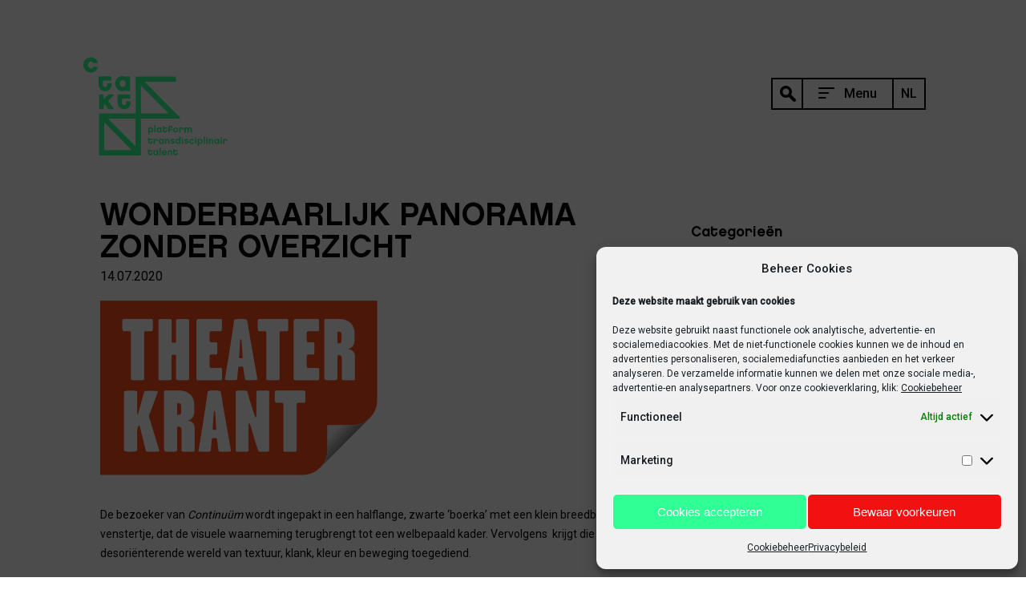

--- FILE ---
content_type: text/html; charset=UTF-8
request_url: https://www.c-takt.be/nl/2020/07/14/wonderbaarlijk-panorama-zonder-overzicht/
body_size: 17686
content:
<!doctype html>
<html lang="nl-NL">
<head>
	<meta charset="UTF-8">
	<meta name="viewport" content="width=device-width, initial-scale=1">
	<link rel="profile" href="http://gmpg.org/xfn/11">

	<meta name='robots' content='index, follow, max-image-preview:large, max-snippet:-1, max-video-preview:-1' />
	<style>img:is([sizes="auto" i], [sizes^="auto," i]) { contain-intrinsic-size: 3000px 1500px }</style>
	<link rel="alternate" hreflang="nl" href="https://www.c-takt.be/nl/2020/07/14/wonderbaarlijk-panorama-zonder-overzicht/" />
<link rel="alternate" hreflang="x-default" href="https://www.c-takt.be/nl/2020/07/14/wonderbaarlijk-panorama-zonder-overzicht/" />

	<!-- This site is optimized with the Yoast SEO plugin v24.0 - https://yoast.com/wordpress/plugins/seo/ -->
	<title>WONDERBAARLIJK PANORAMA ZONDER OVERZICHT - C-Takt</title>
	<meta name="description" content="De bezoeker van Continuüm wordt ingepakt in een halflange, zwarte ‘boerka’ met een klein breedbeeld-venstertje, dat de visuele waarneming terugbrengt tot een welbepaald kader. Vervolgens  krijgt die een desoriënterende wereld van textuur, klank, kleur en beweging toegediend." />
	<link rel="canonical" href="https://www.c-takt.be/nl/2020/07/14/wonderbaarlijk-panorama-zonder-overzicht/" />
	<meta property="og:locale" content="nl_NL" />
	<meta property="og:type" content="article" />
	<meta property="og:title" content="WONDERBAARLIJK PANORAMA ZONDER OVERZICHT - C-Takt" />
	<meta property="og:description" content="De bezoeker van Continuüm wordt ingepakt in een halflange, zwarte ‘boerka’ met een klein breedbeeld-venstertje, dat de visuele waarneming terugbrengt tot een welbepaald kader. Vervolgens  krijgt die een desoriënterende wereld van textuur, klank, kleur en beweging toegediend." />
	<meta property="og:url" content="https://www.c-takt.be/nl/2020/07/14/wonderbaarlijk-panorama-zonder-overzicht/" />
	<meta property="og:site_name" content="C-Takt" />
	<meta property="article:published_time" content="2020-07-14T07:57:50+00:00" />
	<meta property="og:image" content="https://www.c-takt.be/wp-content/uploads/2019/02/logo-homepage.png" />
	<meta property="og:image:width" content="346" />
	<meta property="og:image:height" content="218" />
	<meta property="og:image:type" content="image/png" />
	<meta name="author" content="giette" />
	<meta name="twitter:card" content="summary_large_image" />
	<script type="application/ld+json" class="yoast-schema-graph">{"@context":"https://schema.org","@graph":[{"@type":"WebPage","@id":"https://www.c-takt.be/nl/2020/07/14/wonderbaarlijk-panorama-zonder-overzicht/","url":"https://www.c-takt.be/nl/2020/07/14/wonderbaarlijk-panorama-zonder-overzicht/","name":"WONDERBAARLIJK PANORAMA ZONDER OVERZICHT - C-Takt","isPartOf":{"@id":"https://www.c-takt.be/nl/#website"},"primaryImageOfPage":{"@id":"https://www.c-takt.be/nl/2020/07/14/wonderbaarlijk-panorama-zonder-overzicht/#primaryimage"},"image":{"@id":"https://www.c-takt.be/nl/2020/07/14/wonderbaarlijk-panorama-zonder-overzicht/#primaryimage"},"thumbnailUrl":"https://www.c-takt.be/wp-content/uploads/2019/02/logo-homepage.png","datePublished":"2020-07-14T07:57:50+00:00","dateModified":"2020-07-14T07:57:50+00:00","author":{"@id":"https://www.c-takt.be/nl/#/schema/person/91529e20865f2763815885da886c44e4"},"description":"De bezoeker van Continuüm wordt ingepakt in een halflange, zwarte ‘boerka’ met een klein breedbeeld-venstertje, dat de visuele waarneming terugbrengt tot een welbepaald kader. Vervolgens  krijgt die een desoriënterende wereld van textuur, klank, kleur en beweging toegediend.","breadcrumb":{"@id":"https://www.c-takt.be/nl/2020/07/14/wonderbaarlijk-panorama-zonder-overzicht/#breadcrumb"},"inLanguage":"nl-NL","potentialAction":[{"@type":"ReadAction","target":["https://www.c-takt.be/nl/2020/07/14/wonderbaarlijk-panorama-zonder-overzicht/"]}]},{"@type":"ImageObject","inLanguage":"nl-NL","@id":"https://www.c-takt.be/nl/2020/07/14/wonderbaarlijk-panorama-zonder-overzicht/#primaryimage","url":"https://www.c-takt.be/wp-content/uploads/2019/02/logo-homepage.png","contentUrl":"https://www.c-takt.be/wp-content/uploads/2019/02/logo-homepage.png","width":346,"height":218},{"@type":"BreadcrumbList","@id":"https://www.c-takt.be/nl/2020/07/14/wonderbaarlijk-panorama-zonder-overzicht/#breadcrumb","itemListElement":[{"@type":"ListItem","position":1,"name":"Home","item":"https://www.c-takt.be/nl/"},{"@type":"ListItem","position":2,"name":"Blog","item":"https://www.c-takt.be/nl/blog/"},{"@type":"ListItem","position":3,"name":"WONDERBAARLIJK PANORAMA ZONDER OVERZICHT"}]},{"@type":"WebSite","@id":"https://www.c-takt.be/nl/#website","url":"https://www.c-takt.be/nl/","name":"C-Takt","description":"platform transdisciplinair talent","potentialAction":[{"@type":"SearchAction","target":{"@type":"EntryPoint","urlTemplate":"https://www.c-takt.be/nl/?s={search_term_string}"},"query-input":{"@type":"PropertyValueSpecification","valueRequired":true,"valueName":"search_term_string"}}],"inLanguage":"nl-NL"},{"@type":"Person","@id":"https://www.c-takt.be/nl/#/schema/person/91529e20865f2763815885da886c44e4","name":"giette"}]}</script>
	<!-- / Yoast SEO plugin. -->


<link rel='dns-prefetch' href='//cdnjs.cloudflare.com' />
<link rel='dns-prefetch' href='//maps.googleapis.com' />
<link rel='dns-prefetch' href='//fonts.googleapis.com' />
<link rel="alternate" type="application/rss+xml" title="C-Takt &raquo; feed" href="https://www.c-takt.be/nl/feed/" />
<link rel="alternate" type="application/rss+xml" title="C-Takt &raquo; reacties feed" href="https://www.c-takt.be/nl/comments/feed/" />
<link rel='stylesheet' id='wp-block-library-css' href='https://www.c-takt.be/wp-includes/css/dist/block-library/style.min.css?ver=6.7.4' type='text/css' media='all' />
<link rel='stylesheet' id='mailster-form-style-css' href='https://www.c-takt.be/wp-content/plugins/mailster/build/form/style-index.css?ver=6.7.4' type='text/css' media='all' />
<style id='classic-theme-styles-inline-css' type='text/css'>
/*! This file is auto-generated */
.wp-block-button__link{color:#fff;background-color:#32373c;border-radius:9999px;box-shadow:none;text-decoration:none;padding:calc(.667em + 2px) calc(1.333em + 2px);font-size:1.125em}.wp-block-file__button{background:#32373c;color:#fff;text-decoration:none}
</style>
<style id='global-styles-inline-css' type='text/css'>
:root{--wp--preset--aspect-ratio--square: 1;--wp--preset--aspect-ratio--4-3: 4/3;--wp--preset--aspect-ratio--3-4: 3/4;--wp--preset--aspect-ratio--3-2: 3/2;--wp--preset--aspect-ratio--2-3: 2/3;--wp--preset--aspect-ratio--16-9: 16/9;--wp--preset--aspect-ratio--9-16: 9/16;--wp--preset--color--black: #000000;--wp--preset--color--cyan-bluish-gray: #abb8c3;--wp--preset--color--white: #ffffff;--wp--preset--color--pale-pink: #f78da7;--wp--preset--color--vivid-red: #cf2e2e;--wp--preset--color--luminous-vivid-orange: #ff6900;--wp--preset--color--luminous-vivid-amber: #fcb900;--wp--preset--color--light-green-cyan: #7bdcb5;--wp--preset--color--vivid-green-cyan: #00d084;--wp--preset--color--pale-cyan-blue: #8ed1fc;--wp--preset--color--vivid-cyan-blue: #0693e3;--wp--preset--color--vivid-purple: #9b51e0;--wp--preset--gradient--vivid-cyan-blue-to-vivid-purple: linear-gradient(135deg,rgba(6,147,227,1) 0%,rgb(155,81,224) 100%);--wp--preset--gradient--light-green-cyan-to-vivid-green-cyan: linear-gradient(135deg,rgb(122,220,180) 0%,rgb(0,208,130) 100%);--wp--preset--gradient--luminous-vivid-amber-to-luminous-vivid-orange: linear-gradient(135deg,rgba(252,185,0,1) 0%,rgba(255,105,0,1) 100%);--wp--preset--gradient--luminous-vivid-orange-to-vivid-red: linear-gradient(135deg,rgba(255,105,0,1) 0%,rgb(207,46,46) 100%);--wp--preset--gradient--very-light-gray-to-cyan-bluish-gray: linear-gradient(135deg,rgb(238,238,238) 0%,rgb(169,184,195) 100%);--wp--preset--gradient--cool-to-warm-spectrum: linear-gradient(135deg,rgb(74,234,220) 0%,rgb(151,120,209) 20%,rgb(207,42,186) 40%,rgb(238,44,130) 60%,rgb(251,105,98) 80%,rgb(254,248,76) 100%);--wp--preset--gradient--blush-light-purple: linear-gradient(135deg,rgb(255,206,236) 0%,rgb(152,150,240) 100%);--wp--preset--gradient--blush-bordeaux: linear-gradient(135deg,rgb(254,205,165) 0%,rgb(254,45,45) 50%,rgb(107,0,62) 100%);--wp--preset--gradient--luminous-dusk: linear-gradient(135deg,rgb(255,203,112) 0%,rgb(199,81,192) 50%,rgb(65,88,208) 100%);--wp--preset--gradient--pale-ocean: linear-gradient(135deg,rgb(255,245,203) 0%,rgb(182,227,212) 50%,rgb(51,167,181) 100%);--wp--preset--gradient--electric-grass: linear-gradient(135deg,rgb(202,248,128) 0%,rgb(113,206,126) 100%);--wp--preset--gradient--midnight: linear-gradient(135deg,rgb(2,3,129) 0%,rgb(40,116,252) 100%);--wp--preset--font-size--small: 13px;--wp--preset--font-size--medium: 20px;--wp--preset--font-size--large: 36px;--wp--preset--font-size--x-large: 42px;--wp--preset--spacing--20: 0.44rem;--wp--preset--spacing--30: 0.67rem;--wp--preset--spacing--40: 1rem;--wp--preset--spacing--50: 1.5rem;--wp--preset--spacing--60: 2.25rem;--wp--preset--spacing--70: 3.38rem;--wp--preset--spacing--80: 5.06rem;--wp--preset--shadow--natural: 6px 6px 9px rgba(0, 0, 0, 0.2);--wp--preset--shadow--deep: 12px 12px 50px rgba(0, 0, 0, 0.4);--wp--preset--shadow--sharp: 6px 6px 0px rgba(0, 0, 0, 0.2);--wp--preset--shadow--outlined: 6px 6px 0px -3px rgba(255, 255, 255, 1), 6px 6px rgba(0, 0, 0, 1);--wp--preset--shadow--crisp: 6px 6px 0px rgba(0, 0, 0, 1);}:where(.is-layout-flex){gap: 0.5em;}:where(.is-layout-grid){gap: 0.5em;}body .is-layout-flex{display: flex;}.is-layout-flex{flex-wrap: wrap;align-items: center;}.is-layout-flex > :is(*, div){margin: 0;}body .is-layout-grid{display: grid;}.is-layout-grid > :is(*, div){margin: 0;}:where(.wp-block-columns.is-layout-flex){gap: 2em;}:where(.wp-block-columns.is-layout-grid){gap: 2em;}:where(.wp-block-post-template.is-layout-flex){gap: 1.25em;}:where(.wp-block-post-template.is-layout-grid){gap: 1.25em;}.has-black-color{color: var(--wp--preset--color--black) !important;}.has-cyan-bluish-gray-color{color: var(--wp--preset--color--cyan-bluish-gray) !important;}.has-white-color{color: var(--wp--preset--color--white) !important;}.has-pale-pink-color{color: var(--wp--preset--color--pale-pink) !important;}.has-vivid-red-color{color: var(--wp--preset--color--vivid-red) !important;}.has-luminous-vivid-orange-color{color: var(--wp--preset--color--luminous-vivid-orange) !important;}.has-luminous-vivid-amber-color{color: var(--wp--preset--color--luminous-vivid-amber) !important;}.has-light-green-cyan-color{color: var(--wp--preset--color--light-green-cyan) !important;}.has-vivid-green-cyan-color{color: var(--wp--preset--color--vivid-green-cyan) !important;}.has-pale-cyan-blue-color{color: var(--wp--preset--color--pale-cyan-blue) !important;}.has-vivid-cyan-blue-color{color: var(--wp--preset--color--vivid-cyan-blue) !important;}.has-vivid-purple-color{color: var(--wp--preset--color--vivid-purple) !important;}.has-black-background-color{background-color: var(--wp--preset--color--black) !important;}.has-cyan-bluish-gray-background-color{background-color: var(--wp--preset--color--cyan-bluish-gray) !important;}.has-white-background-color{background-color: var(--wp--preset--color--white) !important;}.has-pale-pink-background-color{background-color: var(--wp--preset--color--pale-pink) !important;}.has-vivid-red-background-color{background-color: var(--wp--preset--color--vivid-red) !important;}.has-luminous-vivid-orange-background-color{background-color: var(--wp--preset--color--luminous-vivid-orange) !important;}.has-luminous-vivid-amber-background-color{background-color: var(--wp--preset--color--luminous-vivid-amber) !important;}.has-light-green-cyan-background-color{background-color: var(--wp--preset--color--light-green-cyan) !important;}.has-vivid-green-cyan-background-color{background-color: var(--wp--preset--color--vivid-green-cyan) !important;}.has-pale-cyan-blue-background-color{background-color: var(--wp--preset--color--pale-cyan-blue) !important;}.has-vivid-cyan-blue-background-color{background-color: var(--wp--preset--color--vivid-cyan-blue) !important;}.has-vivid-purple-background-color{background-color: var(--wp--preset--color--vivid-purple) !important;}.has-black-border-color{border-color: var(--wp--preset--color--black) !important;}.has-cyan-bluish-gray-border-color{border-color: var(--wp--preset--color--cyan-bluish-gray) !important;}.has-white-border-color{border-color: var(--wp--preset--color--white) !important;}.has-pale-pink-border-color{border-color: var(--wp--preset--color--pale-pink) !important;}.has-vivid-red-border-color{border-color: var(--wp--preset--color--vivid-red) !important;}.has-luminous-vivid-orange-border-color{border-color: var(--wp--preset--color--luminous-vivid-orange) !important;}.has-luminous-vivid-amber-border-color{border-color: var(--wp--preset--color--luminous-vivid-amber) !important;}.has-light-green-cyan-border-color{border-color: var(--wp--preset--color--light-green-cyan) !important;}.has-vivid-green-cyan-border-color{border-color: var(--wp--preset--color--vivid-green-cyan) !important;}.has-pale-cyan-blue-border-color{border-color: var(--wp--preset--color--pale-cyan-blue) !important;}.has-vivid-cyan-blue-border-color{border-color: var(--wp--preset--color--vivid-cyan-blue) !important;}.has-vivid-purple-border-color{border-color: var(--wp--preset--color--vivid-purple) !important;}.has-vivid-cyan-blue-to-vivid-purple-gradient-background{background: var(--wp--preset--gradient--vivid-cyan-blue-to-vivid-purple) !important;}.has-light-green-cyan-to-vivid-green-cyan-gradient-background{background: var(--wp--preset--gradient--light-green-cyan-to-vivid-green-cyan) !important;}.has-luminous-vivid-amber-to-luminous-vivid-orange-gradient-background{background: var(--wp--preset--gradient--luminous-vivid-amber-to-luminous-vivid-orange) !important;}.has-luminous-vivid-orange-to-vivid-red-gradient-background{background: var(--wp--preset--gradient--luminous-vivid-orange-to-vivid-red) !important;}.has-very-light-gray-to-cyan-bluish-gray-gradient-background{background: var(--wp--preset--gradient--very-light-gray-to-cyan-bluish-gray) !important;}.has-cool-to-warm-spectrum-gradient-background{background: var(--wp--preset--gradient--cool-to-warm-spectrum) !important;}.has-blush-light-purple-gradient-background{background: var(--wp--preset--gradient--blush-light-purple) !important;}.has-blush-bordeaux-gradient-background{background: var(--wp--preset--gradient--blush-bordeaux) !important;}.has-luminous-dusk-gradient-background{background: var(--wp--preset--gradient--luminous-dusk) !important;}.has-pale-ocean-gradient-background{background: var(--wp--preset--gradient--pale-ocean) !important;}.has-electric-grass-gradient-background{background: var(--wp--preset--gradient--electric-grass) !important;}.has-midnight-gradient-background{background: var(--wp--preset--gradient--midnight) !important;}.has-small-font-size{font-size: var(--wp--preset--font-size--small) !important;}.has-medium-font-size{font-size: var(--wp--preset--font-size--medium) !important;}.has-large-font-size{font-size: var(--wp--preset--font-size--large) !important;}.has-x-large-font-size{font-size: var(--wp--preset--font-size--x-large) !important;}
:where(.wp-block-post-template.is-layout-flex){gap: 1.25em;}:where(.wp-block-post-template.is-layout-grid){gap: 1.25em;}
:where(.wp-block-columns.is-layout-flex){gap: 2em;}:where(.wp-block-columns.is-layout-grid){gap: 2em;}
:root :where(.wp-block-pullquote){font-size: 1.5em;line-height: 1.6;}
</style>
<link rel='stylesheet' id='wpml-blocks-css' href='https://www.c-takt.be/wp-content/plugins/sitepress-multilingual-cms/dist/css/blocks/styles.css?ver=4.6.14' type='text/css' media='all' />
<link rel='stylesheet' id='contact-form-7-css' href='https://www.c-takt.be/wp-content/plugins/contact-form-7/includes/css/styles.css?ver=6.0.1' type='text/css' media='all' />
<link rel='stylesheet' id='wpml-legacy-dropdown-0-css' href='https://www.c-takt.be/wp-content/plugins/sitepress-multilingual-cms/templates/language-switchers/legacy-dropdown/style.min.css?ver=1' type='text/css' media='all' />
<link rel='stylesheet' id='cmplz-general-css' href='https://www.c-takt.be/wp-content/plugins/complianz-gdpr/assets/css/cookieblocker.min.css?ver=1733404476' type='text/css' media='all' />
<link rel='stylesheet' id='c-takt-style-css' href='https://www.c-takt.be/wp-content/themes/c-takt/css/?ver=1.0.0' type='text/css' media='all' />
<link rel='stylesheet' id='c-takt-fonts-css' href='https://www.c-takt.be/wp-content/themes/c-takt/fonts/fonts.css?ver=1.0.0' type='text/css' media='all' />
<link rel='stylesheet' id='c-takt-googlefonts-css' href='//fonts.googleapis.com/css?family=Roboto%3A300%2C400%2C500&#038;ver=1.0.0' type='text/css' media='all' />
<script type="text/javascript" id="wpml-cookie-js-extra">
/* <![CDATA[ */
var wpml_cookies = {"wp-wpml_current_language":{"value":"nl","expires":1,"path":"\/"}};
var wpml_cookies = {"wp-wpml_current_language":{"value":"nl","expires":1,"path":"\/"}};
/* ]]> */
</script>
<script type="text/javascript" src="https://www.c-takt.be/wp-content/plugins/sitepress-multilingual-cms/res/js/cookies/language-cookie.js?ver=4.6.14" id="wpml-cookie-js" defer="defer" data-wp-strategy="defer"></script>
<script type="text/javascript" src="https://www.c-takt.be/wp-content/plugins/sitepress-multilingual-cms/templates/language-switchers/legacy-dropdown/script.min.js?ver=1" id="wpml-legacy-dropdown-0-js"></script>
<script type="text/javascript" src="https://www.c-takt.be/wp-includes/js/jquery/jquery.min.js?ver=3.7.1" id="jquery-core-js"></script>
<script type="text/javascript" src="https://www.c-takt.be/wp-includes/js/jquery/jquery-migrate.min.js?ver=3.4.1" id="jquery-migrate-js"></script>
<link rel="https://api.w.org/" href="https://www.c-takt.be/nl/wp-json/" /><link rel="alternate" title="JSON" type="application/json" href="https://www.c-takt.be/nl/wp-json/wp/v2/posts/5357" /><link rel="EditURI" type="application/rsd+xml" title="RSD" href="https://www.c-takt.be/xmlrpc.php?rsd" />
<meta name="generator" content="WordPress 6.7.4" />
<link rel='shortlink' href='https://www.c-takt.be/nl/?p=5357' />
<link rel="alternate" title="oEmbed (JSON)" type="application/json+oembed" href="https://www.c-takt.be/nl/wp-json/oembed/1.0/embed?url=https%3A%2F%2Fwww.c-takt.be%2Fnl%2F2020%2F07%2F14%2Fwonderbaarlijk-panorama-zonder-overzicht%2F" />
<link rel="alternate" title="oEmbed (XML)" type="text/xml+oembed" href="https://www.c-takt.be/nl/wp-json/oembed/1.0/embed?url=https%3A%2F%2Fwww.c-takt.be%2Fnl%2F2020%2F07%2F14%2Fwonderbaarlijk-panorama-zonder-overzicht%2F&#038;format=xml" />
<meta name="generator" content="WPML ver:4.6.14 stt:37,1;" />
			<style>.cmplz-hidden {
					display: none !important;
				}</style><link rel="icon" href="https://www.c-takt.be/wp-content/uploads/2018/04/cropped-c-takt-favicon-32x32.png" sizes="32x32" />
<link rel="icon" href="https://www.c-takt.be/wp-content/uploads/2018/04/cropped-c-takt-favicon-192x192.png" sizes="192x192" />
<link rel="apple-touch-icon" href="https://www.c-takt.be/wp-content/uploads/2018/04/cropped-c-takt-favicon-180x180.png" />
<meta name="msapplication-TileImage" content="https://www.c-takt.be/wp-content/uploads/2018/04/cropped-c-takt-favicon-270x270.png" />
	<!-- Google Tag Manager -->
	<script>(function(w,d,s,l,i){w[l]=w[l]||[];w[l].push({'gtm.start':
	new Date().getTime(),event:'gtm.js'});var f=d.getElementsByTagName(s)[0],
	j=d.createElement(s),dl=l!='dataLayer'?'&l='+l:'';j.async=true;j.src=
	'https://www.googletagmanager.com/gtm.js?id='+i+dl;f.parentNode.insertBefore(j,f);
	})(window,document,'script','dataLayer','GTM-PDJKFXW');</script>
	<!-- End Google Tag Manager -->
</head>

<body data-cmplz=1 class="post-template-default single single-post postid-5357 single-format-standard">
<!-- Google Tag Manager (noscript) -->
<noscript><iframe src="https://www.googletagmanager.com/ns.html?id=GTM-PDJKFXW"
height="0" width="0" style="display:none;visibility:hidden"></iframe></noscript>
<!-- End Google Tag Manager (noscript) -->
<div id="wrapper">

	<header id="header">
		<div class="center clear">

			<div class="site-branding">
				
				<a href="https://www.c-takt.be/nl/" rel="home">
					<img class="header-logo" src="https://www.c-takt.be/wp-content/themes/c-takt/img/c-takt-logo.svg" alt="C-Takt - platform transdisciplinair talent">
				</a>
				
			</div>

			<nav id="main-nav" class="site-navigation">
				
<div
	 class="wpml-ls-statics-shortcode_actions wpml-ls wpml-ls-legacy-dropdown js-wpml-ls-legacy-dropdown">
	<ul>

		<li tabindex="0" class="wpml-ls-slot-shortcode_actions wpml-ls-item wpml-ls-item-nl wpml-ls-current-language wpml-ls-first-item wpml-ls-item-legacy-dropdown">
			<a href="#" class="js-wpml-ls-item-toggle wpml-ls-item-toggle">
                <span class="wpml-ls-native">NL</span></a>

			<ul class="wpml-ls-sub-menu">
				
					<li class="wpml-ls-slot-shortcode_actions wpml-ls-item wpml-ls-item-en wpml-ls-last-item">
						<a href="https://www.c-takt.be/en/" class="wpml-ls-link">
                            <span class="wpml-ls-native" lang="en">EN</span></a>
					</li>

							</ul>

		</li>

	</ul>
</div>
				<a id="menu-toggle">
					<div class="search-icon">
						<svg version="1.0" id="svg-search-icon" xmlns="http://www.w3.org/2000/svg" xmlns:xlink="http://www.w3.org/1999/xlink" x="0px" y="0px"
							 width="20.001px" height="20.003px" viewBox="0 0 20.001 20.003" style="enable-background:new 0 0 20.001 20.003;"
							 xml:space="preserve">
						<path d="M19.423,16.644l-5.473-5.472c0.625-1.092,0.987-2.352,0.987-3.7C14.94,3.347,11.597,0.002,7.472,0S0.001,3.341,0,7.466
							c0.001,4.125,3.344,7.47,7.469,7.472c1.348,0,2.61-0.362,3.702-0.987l5.473,5.473c0.001,0.001,0.002,0.003,0.003,0.004
							c0.769,0.768,2.013,0.768,2.78,0c0.001-0.001,0.002-0.003,0.003-0.004C20.195,18.653,20.192,17.409,19.423,16.644z M7.458,11.549
							C5.204,11.546,3.38,9.717,3.383,7.463c0.003-2.254,1.832-4.079,4.086-4.076c1.084-0.002,2.123,0.431,2.885,1.2
							c0.765,0.766,1.192,1.805,1.19,2.887C11.542,9.727,9.712,11.552,7.458,11.549z"/>
						</svg>
					</div>
					<div class="label">
						<span>
							<svg version="1.0" id="svg-menu-open" xmlns="http://www.w3.org/2000/svg" xmlns:xlink="http://www.w3.org/1999/xlink" x="0px" y="0px"
								 width="20.105px" height="14px" viewBox="0 0 20.105 14" style="enable-background:new 0 0 20.105 14;" xml:space="preserve">
							<path d="M1,12h7.574c0.552,0,1,0.447,1,1s-0.448,1-1,1H1c-0.552,0-1-0.447-1-1S0.448,12,1,12"/>
							<path d="M0.957,6h11.49c0.527,0,0.957,0.428,0.957,0.957v0.001c0,0.528-0.43,0.957-0.957,0.957H0.957C0.428,7.915,0,7.486,0,6.958
								V6.957C0,6.428,0.428,6,0.957,6"/>
							<path d="M1,0h18.105c0.554,0,1,0.448,1,1s-0.446,1-1,1H1C0.448,2,0,1.552,0,1S0.448,0,1,0"/>
							</svg>
							Menu
						</span><br>
						<span>
							<svg version="1.0" id="svg-menu-close" xmlns="http://www.w3.org/2000/svg" xmlns:xlink="http://www.w3.org/1999/xlink" x="0px" y="0px"
								 width="15.436px" height="15.471px" viewBox="0 0 15.436 15.471" style="enable-background:new 0 0 15.436 15.471;"
								 xml:space="preserve">
							<path d="M15.143,13.763L9.131,7.736l6.012-6.026c0.39-0.391,0.39-1.023,0-1.414c-0.391-0.391-1.023-0.392-1.414,0L7.719,6.32
								L1.708,0.294c-0.391-0.392-1.024-0.392-1.414,0c-0.391,0.391-0.391,1.023,0,1.415l6.013,6.028l-6.013,6.028
								c-0.391,0.39-0.391,1.023,0,1.414c0.391,0.39,1.024,0.39,1.414,0l6.011-6.026l6.01,6.025c0.391,0.39,1.023,0.39,1.414,0
								C15.534,14.787,15.533,14.152,15.143,13.763z"/>
							</svg>
							Close
						</span>
					</div>
				</a>
				<div class="navigation-content">
					<form class="search-form" action="https://www.c-takt.be/nl/" role="search" method="get">
						<input class="search-field" placeholder="Zoeken op artiest, project, ..." value="" name="s" type="search">
						<input class="search-submit" value="Zoeken" type="submit">
					</form>
					<div class="menu-sidebar-menu-nl-container"><ul id="menu-sidebar-menu-nl" class="menu"><li id="menu-item-86" class="menu-item menu-item-type-post_type menu-item-object-page menu-item-home menu-item-86"><a href="https://www.c-takt.be/nl/">Home</a></li>
<li id="menu-item-87" class="menu-item menu-item-type-custom menu-item-object-custom menu-item-87"><a href="/nl/artiesten/#archive">Artiesten</a></li>
<li id="menu-item-6799" class="menu-item menu-item-type-custom menu-item-object-custom menu-item-6799"><a href="/nl/projecten/#archive">Projecten</a></li>
<li id="menu-item-151" class="menu-item menu-item-type-post_type menu-item-object-page menu-item-151"><a href="https://www.c-takt.be/nl/kalender/">Kalender</a></li>
<li id="menu-item-106" class="menu-item menu-item-type-post_type menu-item-object-page current_page_parent menu-item-106"><a href="https://www.c-takt.be/nl/blog/">Blog</a></li>
<li id="menu-item-94" class="menu-item menu-item-type-post_type menu-item-object-page menu-item-94"><a href="https://www.c-takt.be/nl/over-ons/">Over C-TAKT</a></li>
<li id="menu-item-180" class="menu-item menu-item-type-post_type menu-item-object-page menu-item-180"><a href="https://www.c-takt.be/nl/contact/">Contact</a></li>
</ul></div>					<div id="menu-overlay" class="overlay"></div>
				</div>
			</nav>
			
		</div>
	</header>

	<div id="content">

		<main id="main" class="site-main">
			
			<div class="center">
				
				<article class="post-detail clear">
					<div class="entry-content">
						
						<header class="entry-header">
							<h1 class="entry-title">WONDERBAARLIJK PANORAMA ZONDER OVERZICHT</h1><h2 class="entry-date">14.07.2020</h2>						</header>
						
						<div class="entry-image"><img width="346" height="218" src="https://www.c-takt.be/wp-content/uploads/2019/02/logo-homepage.png" class="attachment-c-takt-medium size-c-takt-medium wp-post-image" alt="" decoding="async" fetchpriority="high" srcset="https://www.c-takt.be/wp-content/uploads/2019/02/logo-homepage.png 346w, https://www.c-takt.be/wp-content/uploads/2019/02/logo-homepage-233x147.png 233w" sizes="(max-width: 346px) 100vw, 346px" /></div>
					
			
						<div class="text">
							<p><strong>De bezoeker van <em>Continuüm</em> wordt ingepakt in een halflange, zwarte ‘boerka’ met een klein breedbeeld-venstertje, dat de visuele waarneming terugbrengt tot een welbepaald kader. Vervolgens  krijgt die een desoriënterende wereld van textuur, klank, kleur en beweging toegediend.</strong></p>
<p>Sinds enige tijd werkt Johannes Bellinkx met Tamar Blom, Dennis van Tilburg, Jakob Proyer, Neal Groot, Grisha Rungen en Soultech aan wat je een decorinstallatie zou kunnen noemen. Met zelfontwikkelde en geïntegreerde apparatuur en enkele handmatige acties creëren ze een prachtige ervaring.</p>
<p>Voor de toeschouwer met ‘boerka’ vallen eigen lichaam, de rest van het publiek en eigenlijk de hele wereld buiten beeld. De cocon met venster is dan ook nog eens lateraal gemonteerd op een treintje van karretjes, dat bij elkaar vijf keer vier mensen kan vervoeren. Die positie – de zij naar de rijrichting, de blik en het lichaam gericht naar wat je de flanken of de zijkant zou kunnen noemen – maakt het mogelijk om een transformerend beeldcontinuüm op te voeren. (&#8230;)</p>
<p>Lees het volledige artikel op <a href="https://www.theaterkrant.nl/recensie/continuum/johannes-bellinkx-soap-maastricht/">theaterkrant.nl.</a></p>
						</div>
						
						<div class="share">
							Deel dit bericht							<a href="https://www.facebook.com/sharer/sharer.php?u=https%3A%2F%2Fwww.c-takt.be%2Fnl%2F2020%2F07%2F14%2Fwonderbaarlijk-panorama-zonder-overzicht%2F" target="_blank" class="share-button facebook">deel op facebook</a>
							<a href="http://www.tumblr.com/share/link?url=https%3A%2F%2Fwww.c-takt.be%2Fnl%2F2020%2F07%2F14%2Fwonderbaarlijk-panorama-zonder-overzicht%2F" target="_blank" class="share-button tumblr">deel op tumblr</a>
						</div>
						
					</div>
					
					<aside class="entry-sidebar">
						<div class="content">
							<div class="categories">
								<h3>Categorieën</h3>
								<ul>
									<li><a href="https://www.c-takt.be/nl/blog/#recensie">Recensie</a></li>								</ul>
							</div>
							<div class="artists">
															</div>
													</div>
					</aside>
					
				</article>
				
				
				
<section class="related-posts">
	<header class="related-posts-header">
		<h2 class="related-posts-title">Gerelateerd</h2>
		
		<div class="related-posts-filter">
			<ul id="grid-filter" data-active-filter="Alle">
				<li data-filter="post" class="active">Alle</li>
				<li data-filter="category-evenement">Evenement</li><li data-filter="category-interview">Interview</li><li data-filter="category-nieuws">Nieuws</li><li data-filter="category-pers">Pers</li><li data-filter="category-recensie">Recensie</li><li data-filter="category-reflectie">Reflectie</li>			</ul>
		</div>
		
	</header>
	<div class="grid related-posts-posts">
						<article class="grid-item related-post post-14594 post type-post status-publish format-standard has-post-thumbnail hentry category-pers category-recensie tag-pzazz tag-recensie">
					<a href="https://www.c-takt.be/nl/2025/03/20/recensie-everything-brings-us-back-to-the-body/" class="image-link"><img width="323" height="215" src="https://www.c-takt.be/wp-content/uploads/2025/03/dsc00719_orig-323x215.jpg" class="attachment-c-takt-thumbnail size-c-takt-thumbnail wp-post-image" alt="" decoding="async" srcset="https://www.c-takt.be/wp-content/uploads/2025/03/dsc00719_orig-323x215.jpg 323w, https://www.c-takt.be/wp-content/uploads/2025/03/dsc00719_orig-677x451.jpg 677w, https://www.c-takt.be/wp-content/uploads/2025/03/dsc00719_orig-768x513.jpg 768w, https://www.c-takt.be/wp-content/uploads/2025/03/dsc00719_orig-233x156.jpg 233w, https://www.c-takt.be/wp-content/uploads/2025/03/dsc00719_orig.jpg 1100w" sizes="(max-width: 323px) 100vw, 323px" /><span class="c-takt-icon premiere"></span></a><h4 class="category"><a href="https://www.c-takt.be/nl/blog/categorie/pers/" rel="category tag">Pers</a>, <a href="https://www.c-takt.be/nl/blog/categorie/recensie/" rel="category tag">Recensie</a></h4><h2 class="date">20.03.2025</h2><h1 class="title"><a href="https://www.c-takt.be/nl/2025/03/20/recensie-everything-brings-us-back-to-the-body/">Recensie: Everything brings us back to the body</a></h1>				</article>
								<article class="grid-item related-post post-14216 post type-post status-publish format-standard has-post-thumbnail hentry category-recensie">
					<a href="https://www.c-takt.be/nl/2025/02/06/pzazz-recensie-more-or-less-human-marcos-simoes/" class="image-link"><img width="323" height="215" src="https://www.c-takt.be/wp-content/uploads/2025/02/IMG_6770-323x215.jpg" class="attachment-c-takt-thumbnail size-c-takt-thumbnail wp-post-image" alt="" decoding="async" srcset="https://www.c-takt.be/wp-content/uploads/2025/02/IMG_6770-323x215.jpg 323w, https://www.c-takt.be/wp-content/uploads/2025/02/IMG_6770-677x451.jpg 677w" sizes="(max-width: 323px) 100vw, 323px" /><span class="c-takt-icon premiere"></span></a><h4 class="category"><a href="https://www.c-takt.be/nl/blog/categorie/recensie/" rel="category tag">Recensie</a></h4><h2 class="date">06.02.2025</h2><h1 class="title"><a href="https://www.c-takt.be/nl/2025/02/06/pzazz-recensie-more-or-less-human-marcos-simoes/">Pzazz recensie: More or Less Human &#8211; Marcos Simões</a></h1>				</article>
								<article class="grid-item related-post post-13726 post type-post status-publish format-standard has-post-thumbnail hentry category-recensie tag-residentie">
					<a href="https://www.c-takt.be/nl/2024/09/05/in-residentie-marcos-simoes-3/" class="image-link"><img width="323" height="215" src="https://www.c-takt.be/wp-content/uploads/2020/01/profile-323x215.jpg" class="attachment-c-takt-thumbnail size-c-takt-thumbnail wp-post-image" alt="" decoding="async" loading="lazy" srcset="https://www.c-takt.be/wp-content/uploads/2020/01/profile-323x215.jpg 323w, https://www.c-takt.be/wp-content/uploads/2020/01/profile-677x451.jpg 677w" sizes="auto, (max-width: 323px) 100vw, 323px" /><span class="c-takt-icon residence"></span></a><h4 class="category"><a href="https://www.c-takt.be/nl/blog/categorie/recensie/" rel="category tag">Recensie</a></h4><h2 class="date">05.09.2024</h2><h1 class="title"><a href="https://www.c-takt.be/nl/2024/09/05/in-residentie-marcos-simoes-3/">In residentie: Marcos Simoes</a></h1>				</article>
								<article class="grid-item related-post post-13383 post type-post status-publish format-standard has-post-thumbnail hentry category-recensie category-reflectie tag-beyond-the-black-box">
					<a href="https://www.c-takt.be/nl/2024/05/17/een-gekwelde-hedendaagse-elkerlyc/" class="image-link"><img width="323" height="215" src="https://www.c-takt.be/wp-content/uploads/2024/05/btbbf24_myrto-127-323x215.jpg" class="attachment-c-takt-thumbnail size-c-takt-thumbnail wp-post-image" alt="" decoding="async" loading="lazy" srcset="https://www.c-takt.be/wp-content/uploads/2024/05/btbbf24_myrto-127-323x215.jpg 323w, https://www.c-takt.be/wp-content/uploads/2024/05/btbbf24_myrto-127-677x451.jpg 677w" sizes="auto, (max-width: 323px) 100vw, 323px" /><span class="c-takt-icon premiere"></span></a><h4 class="category"><a href="https://www.c-takt.be/nl/blog/categorie/recensie/" rel="category tag">Recensie</a>, <a href="https://www.c-takt.be/nl/blog/categorie/reflectie/" rel="category tag">Reflectie</a></h4><h2 class="date">17.05.2024</h2><h1 class="title"><a href="https://www.c-takt.be/nl/2024/05/17/een-gekwelde-hedendaagse-elkerlyc/">Een gekwelde, hedendaagse Elkerlyc</a></h1>				</article>
								<article class="grid-item related-post post-12213 post type-post status-publish format-standard has-post-thumbnail hentry category-evenement category-pers category-recensie">
					<a href="https://www.c-takt.be/nl/2024/01/08/tijdens-winternights-bouwen-makers-en-publiek-samen-ervaringen-op/" class="image-link"><img width="323" height="215" src="https://www.c-takt.be/wp-content/uploads/2019/02/logo-homepage-323x215.png" class="attachment-c-takt-thumbnail size-c-takt-thumbnail wp-post-image" alt="" decoding="async" loading="lazy" /><span class="c-takt-icon news"></span></a><h4 class="category"><a href="https://www.c-takt.be/nl/blog/categorie/evenement/" rel="category tag">Evenement</a>, <a href="https://www.c-takt.be/nl/blog/categorie/pers/" rel="category tag">Pers</a>, <a href="https://www.c-takt.be/nl/blog/categorie/recensie/" rel="category tag">Recensie</a></h4><h2 class="date">08.01.2024</h2><h1 class="title"><a href="https://www.c-takt.be/nl/2024/01/08/tijdens-winternights-bouwen-makers-en-publiek-samen-ervaringen-op/">TIJDENS WINTERNIGHTS BOUWEN MAKERS EN PUBLIEK SAMEN ERVARINGEN OP</a></h1>				</article>
								<article class="grid-item related-post post-11613 post type-post status-publish format-standard has-post-thumbnail hentry category-recensie tag-cultureghem tag-workspacebrussels">
					<a href="https://www.c-takt.be/nl/2023/10/02/open-call-workspacebrussels-cultureghem/" class="image-link"><img width="323" height="215" src="https://www.c-takt.be/wp-content/uploads/2023/10/Cultureghem-16-9-323x215.jpeg" class="attachment-c-takt-thumbnail size-c-takt-thumbnail wp-post-image" alt="" decoding="async" loading="lazy" srcset="https://www.c-takt.be/wp-content/uploads/2023/10/Cultureghem-16-9-323x215.jpeg 323w, https://www.c-takt.be/wp-content/uploads/2023/10/Cultureghem-16-9-677x451.jpeg 677w" sizes="auto, (max-width: 323px) 100vw, 323px" /><span class="c-takt-icon news"></span></a><h4 class="category"><a href="https://www.c-takt.be/nl/blog/categorie/recensie/" rel="category tag">Recensie</a></h4><h2 class="date">02.10.2023</h2><h1 class="title"><a href="https://www.c-takt.be/nl/2023/10/02/open-call-workspacebrussels-cultureghem/">Open Call workspacebrussels &#038; Cultureghem</a></h1>				</article>
								<article class="grid-item related-post post-6903 post type-post status-publish format-standard has-post-thumbnail hentry category-nieuws tag-continuum tag-johannes-bellinkx tag-technicus">
					<a href="https://www.c-takt.be/nl/2022/02/18/johannes-bellinkx-zoekt-technicus/" class="image-link"><img width="323" height="215" src="https://www.c-takt.be/wp-content/uploads/2018/04/Johannes-Bellinkx-640x350-323x215.jpg" class="attachment-c-takt-thumbnail size-c-takt-thumbnail wp-post-image" alt="" decoding="async" loading="lazy" /><span class="c-takt-icon artist"></span></a><h4 class="category"><a href="https://www.c-takt.be/nl/blog/categorie/nieuws/" rel="category tag">Nieuws</a></h4><h2 class="date">18.02.2022</h2><h1 class="title"><a href="https://www.c-takt.be/nl/2022/02/18/johannes-bellinkx-zoekt-technicus/">Johannes Bellinkx zoekt technicus!</a></h1>				</article>
								<article class="grid-item related-post post-6197 post type-post status-publish format-standard has-post-thumbnail hentry category-pers category-recensie tag-ntgent tag-sebastien-hendrickx tag-the-good-life">
					<a href="https://www.c-takt.be/nl/2021/11/09/recensie-etcetera-the-good-life-sebastien-hendrickx/" class="image-link"><img width="323" height="215" src="https://www.c-takt.be/wp-content/uploads/2021/11/TheGoodLife_SebaHendrickx_-26-323x215.jpg" class="attachment-c-takt-thumbnail size-c-takt-thumbnail wp-post-image" alt="" decoding="async" loading="lazy" srcset="https://www.c-takt.be/wp-content/uploads/2021/11/TheGoodLife_SebaHendrickx_-26-323x215.jpg 323w, https://www.c-takt.be/wp-content/uploads/2021/11/TheGoodLife_SebaHendrickx_-26-677x451.jpg 677w, https://www.c-takt.be/wp-content/uploads/2021/11/TheGoodLife_SebaHendrickx_-26-768x513.jpg 768w, https://www.c-takt.be/wp-content/uploads/2021/11/TheGoodLife_SebaHendrickx_-26-1240x828.jpg 1240w, https://www.c-takt.be/wp-content/uploads/2021/11/TheGoodLife_SebaHendrickx_-26-233x156.jpg 233w, https://www.c-takt.be/wp-content/uploads/2021/11/TheGoodLife_SebaHendrickx_-26.jpg 2048w" sizes="auto, (max-width: 323px) 100vw, 323px" /><span class="c-takt-icon premiere"></span></a><h4 class="category"><a href="https://www.c-takt.be/nl/blog/categorie/pers/" rel="category tag">Pers</a>, <a href="https://www.c-takt.be/nl/blog/categorie/recensie/" rel="category tag">Recensie</a></h4><h2 class="date">09.11.2021</h2><h1 class="title"><a href="https://www.c-takt.be/nl/2021/11/09/recensie-etcetera-the-good-life-sebastien-hendrickx/">Recensie Etcetera: The Good Life – Sébastien Hendrickx</a></h1>				</article>
								<article class="grid-item related-post post-6189 post type-post status-publish format-standard has-post-thumbnail hentry category-nieuws tag-dennis-van-tilburg tag-johannes-bellinkx tag-soap tag-zoekertje">
					<a href="https://www.c-takt.be/nl/2021/10/28/soap-johannes-bellinkx-is-looking-for-a-sound-designer/" class="image-link"><img width="323" height="215" src="https://www.c-takt.be/wp-content/uploads/2021/10/IMG_3214-323x215.jpg" class="attachment-c-takt-thumbnail size-c-takt-thumbnail wp-post-image" alt="" decoding="async" loading="lazy" srcset="https://www.c-takt.be/wp-content/uploads/2021/10/IMG_3214-323x215.jpg 323w, https://www.c-takt.be/wp-content/uploads/2021/10/IMG_3214-677x451.jpg 677w, https://www.c-takt.be/wp-content/uploads/2021/10/IMG_3214-768x511.jpg 768w, https://www.c-takt.be/wp-content/uploads/2021/10/IMG_3214-233x155.jpg 233w, https://www.c-takt.be/wp-content/uploads/2021/10/IMG_3214.jpg 1000w" sizes="auto, (max-width: 323px) 100vw, 323px" /><span class="c-takt-icon news"></span></a><h4 class="category"><a href="https://www.c-takt.be/nl/blog/categorie/nieuws/" rel="category tag">Nieuws</a></h4><h2 class="date">28.10.2021</h2><h1 class="title"><a href="https://www.c-takt.be/nl/2021/10/28/soap-johannes-bellinkx-is-looking-for-a-sound-designer/">SoAP/Johannes Bellinkx is looking for a sound designer!</a></h1>				</article>
								<article class="grid-item related-post post-6137 post type-post status-publish format-standard has-post-thumbnail hentry category-recensie tag-11-seconds tag-charlotte-bouckaert tag-de-theaterkrant">
					<a href="https://www.c-takt.be/nl/2021/09/21/prikkelend-zoekritueel-naar-verschillende-manieren-van-kijken/" class="image-link"><img width="323" height="215" src="https://www.c-takt.be/wp-content/uploads/2019/02/logo-homepage-323x215.png" class="attachment-c-takt-thumbnail size-c-takt-thumbnail wp-post-image" alt="" decoding="async" loading="lazy" /><span class="c-takt-icon artist"></span></a><h4 class="category"><a href="https://www.c-takt.be/nl/blog/categorie/recensie/" rel="category tag">Recensie</a></h4><h2 class="date">21.09.2021</h2><h1 class="title"><a href="https://www.c-takt.be/nl/2021/09/21/prikkelend-zoekritueel-naar-verschillende-manieren-van-kijken/">PRIKKELEND ZOEKRITUEEL NAAR VERSCHILLENDE MANIEREN VAN KIJKEN</a></h1>				</article>
								<article class="grid-item related-post post-6025 post type-post status-publish format-standard has-post-thumbnail hentry category-pers category-recensie tag-de-volkskrant tag-johannes-bellinkx tag-recensie">
					<a href="https://www.c-takt.be/nl/2021/07/12/de-installatie-continuum-geeft-je-het-gevoel-even-helemaal-weg-te-zijn-%e2%98%85%e2%98%85%e2%98%85%e2%98%85%e2%98%86/" class="image-link"><img width="323" height="215" src="https://www.c-takt.be/wp-content/uploads/2018/07/volkskrant-logo-323x215.png" class="attachment-c-takt-thumbnail size-c-takt-thumbnail wp-post-image" alt="" decoding="async" loading="lazy" /><span class="c-takt-icon premiere"></span></a><h4 class="category"><a href="https://www.c-takt.be/nl/blog/categorie/pers/" rel="category tag">Pers</a>, <a href="https://www.c-takt.be/nl/blog/categorie/recensie/" rel="category tag">Recensie</a></h4><h2 class="date">12.07.2021</h2><h1 class="title"><a href="https://www.c-takt.be/nl/2021/07/12/de-installatie-continuum-geeft-je-het-gevoel-even-helemaal-weg-te-zijn-%e2%98%85%e2%98%85%e2%98%85%e2%98%85%e2%98%86/">De installatie Continuum geeft je het gevoel even helemaal weg te zijn ★★★★☆</a></h1>				</article>
								<article class="grid-item related-post post-5965 post type-post status-publish format-standard has-post-thumbnail hentry category-recensie tag-moby-dick tag-recensie-de-theaterkrant">
					<a href="https://www.c-takt.be/nl/2021/06/15/jazzy-opera-over-vernietigende-vooruitgang/" class="image-link"><img width="323" height="215" src="https://www.c-takt.be/wp-content/uploads/2019/02/logo-homepage-323x215.png" class="attachment-c-takt-thumbnail size-c-takt-thumbnail wp-post-image" alt="" decoding="async" loading="lazy" /><span class="c-takt-icon premiere"></span></a><h4 class="category"><a href="https://www.c-takt.be/nl/blog/categorie/recensie/" rel="category tag">Recensie</a></h4><h2 class="date">15.06.2021</h2><h1 class="title"><a href="https://www.c-takt.be/nl/2021/06/15/jazzy-opera-over-vernietigende-vooruitgang/">JAZZY OPERA OVER VERNIETIGENDE VOORUITGANG</a></h1>				</article>
								<article class="grid-item related-post post-5960 post type-post status-publish format-standard has-post-thumbnail hentry category-evenement tag-continuum tag-johannes-bellinkx tag-over-het-ij">
					<a href="https://www.c-takt.be/nl/2021/06/14/continuum-op-over-het-ij-festival/" class="image-link"><img width="323" height="215" src="https://www.c-takt.be/wp-content/uploads/2021/06/Johannes-Bellinkx_Continuum_c_Dennis_van_Tilburg_liggend-323x215.jpeg" class="attachment-c-takt-thumbnail size-c-takt-thumbnail wp-post-image" alt="" decoding="async" loading="lazy" srcset="https://www.c-takt.be/wp-content/uploads/2021/06/Johannes-Bellinkx_Continuum_c_Dennis_van_Tilburg_liggend-323x215.jpeg 323w, https://www.c-takt.be/wp-content/uploads/2021/06/Johannes-Bellinkx_Continuum_c_Dennis_van_Tilburg_liggend-677x451.jpeg 677w, https://www.c-takt.be/wp-content/uploads/2021/06/Johannes-Bellinkx_Continuum_c_Dennis_van_Tilburg_liggend-768x512.jpeg 768w, https://www.c-takt.be/wp-content/uploads/2021/06/Johannes-Bellinkx_Continuum_c_Dennis_van_Tilburg_liggend-1240x826.jpeg 1240w, https://www.c-takt.be/wp-content/uploads/2021/06/Johannes-Bellinkx_Continuum_c_Dennis_van_Tilburg_liggend-233x155.jpeg 233w" sizes="auto, (max-width: 323px) 100vw, 323px" /><span class="c-takt-icon premiere"></span></a><h4 class="category"><a href="https://www.c-takt.be/nl/blog/categorie/evenement/" rel="category tag">Evenement</a></h4><h2 class="date">14.06.2021</h2><h1 class="title"><a href="https://www.c-takt.be/nl/2021/06/14/continuum-op-over-het-ij-festival/">CONTINUUM op OVER HET IJ festival</a></h1>				</article>
								<article class="grid-item related-post post-5778 post type-post status-publish format-standard has-post-thumbnail hentry category-evenement category-interview tag-beyond-the-black-box tag-johannes-bellinkx">
					<a href="https://www.c-takt.be/nl/2021/02/13/het-idee-dat-wij-als-mens-onderdeel-zijn-van-een-grote-doorgaande-beweging-vind-ik-zon-fascinerende-denkoefening/" class="image-link"><img width="323" height="215" src="https://www.c-takt.be/wp-content/uploads/2021/02/Johannes_FB-323x215.png" class="attachment-c-takt-thumbnail size-c-takt-thumbnail wp-post-image" alt="" decoding="async" loading="lazy" srcset="https://www.c-takt.be/wp-content/uploads/2021/02/Johannes_FB-323x215.png 323w, https://www.c-takt.be/wp-content/uploads/2021/02/Johannes_FB-677x451.png 677w" sizes="auto, (max-width: 323px) 100vw, 323px" /><span class="c-takt-icon artist"></span></a><h4 class="category"><a href="https://www.c-takt.be/nl/blog/categorie/evenement/" rel="category tag">Evenement</a>, <a href="https://www.c-takt.be/nl/blog/categorie/interview/" rel="category tag">Interview</a></h4><h2 class="date">13.02.2021</h2><h1 class="title"><a href="https://www.c-takt.be/nl/2021/02/13/het-idee-dat-wij-als-mens-onderdeel-zijn-van-een-grote-doorgaande-beweging-vind-ik-zon-fascinerende-denkoefening/">&#8220;Het idee dat wij als mens onderdeel zijn van één grote doorgaande beweging vind ik zo’n fascinerende denkoefening&#8221;</a></h1>				</article>
								<article class="grid-item related-post post-5574 post type-post status-publish format-standard has-post-thumbnail hentry category-pers category-recensie tag-anouk-friedli tag-collectief-eland tag-emi-kodama tag-guus-diepenmaat tag-kevin-trappeniers">
					<a href="https://www.c-takt.be/nl/2020/12/14/kunstenaars-grijpen-naar-nieuwe-vormen/" class="image-link"><img width="323" height="215" src="https://www.c-takt.be/wp-content/uploads/2019/02/logo-homepage-323x215.png" class="attachment-c-takt-thumbnail size-c-takt-thumbnail wp-post-image" alt="" decoding="async" loading="lazy" /><span class="c-takt-icon news"></span></a><h4 class="category"><a href="https://www.c-takt.be/nl/blog/categorie/pers/" rel="category tag">Pers</a>, <a href="https://www.c-takt.be/nl/blog/categorie/recensie/" rel="category tag">Recensie</a></h4><h2 class="date">14.12.2020</h2><h1 class="title"><a href="https://www.c-takt.be/nl/2020/12/14/kunstenaars-grijpen-naar-nieuwe-vormen/">KUNSTENAARS GRIJPEN NAAR NIEUWE VORMEN</a></h1>				</article>
								<article class="grid-item related-post post-5334 post type-post status-publish format-standard has-post-thumbnail hentry category-evenement tag-continuum tag-johannes-bellinkx tag-noorderzon tag-soap">
					<a href="https://www.c-takt.be/nl/2020/07/02/nieuw-werk-van-johannes-bellinkx-deze-zomer-te-zien/" class="image-link"><img width="323" height="215" src="https://www.c-takt.be/wp-content/uploads/2020/07/d76dbe3c-d690-4712-9c80-e04f05408fac-323x215.png" class="attachment-c-takt-thumbnail size-c-takt-thumbnail wp-post-image" alt="" decoding="async" loading="lazy" srcset="https://www.c-takt.be/wp-content/uploads/2020/07/d76dbe3c-d690-4712-9c80-e04f05408fac-323x215.png 323w, https://www.c-takt.be/wp-content/uploads/2020/07/d76dbe3c-d690-4712-9c80-e04f05408fac-677x451.png 677w" sizes="auto, (max-width: 323px) 100vw, 323px" /><span class="c-takt-icon news"></span></a><h4 class="category"><a href="https://www.c-takt.be/nl/blog/categorie/evenement/" rel="category tag">Evenement</a></h4><h2 class="date">02.07.2020</h2><h1 class="title"><a href="https://www.c-takt.be/nl/2020/07/02/nieuw-werk-van-johannes-bellinkx-deze-zomer-te-zien/">Nieuw werk van Johannes Bellinkx deze zomer te zien</a></h1>				</article>
								<article class="grid-item related-post post-5004 post type-post status-publish format-standard has-post-thumbnail hentry category-recensie tag-recensie tag-theaterkrant tag-winternights">
					<a href="https://www.c-takt.be/nl/2019/12/17/winternights-2019-artistieke-voorstellen-voor-kwetsbaar-testpubliek/" class="image-link"><img width="323" height="215" src="https://www.c-takt.be/wp-content/uploads/2019/02/logo-homepage-323x215.png" class="attachment-c-takt-thumbnail size-c-takt-thumbnail wp-post-image" alt="" decoding="async" loading="lazy" /><span class="c-takt-icon news"></span></a><h4 class="category"><a href="https://www.c-takt.be/nl/blog/categorie/recensie/" rel="category tag">Recensie</a></h4><h2 class="date">17.12.2019</h2><h1 class="title"><a href="https://www.c-takt.be/nl/2019/12/17/winternights-2019-artistieke-voorstellen-voor-kwetsbaar-testpubliek/">WINTERNIGHTS 2019: ARTISTIEKE VOORSTELLEN VOOR KWETSBAAR TESTPUBLIEK</a></h1>				</article>
								<article class="grid-item related-post post-4823 post type-post status-publish format-standard has-post-thumbnail hentry category-pers category-recensie tag-in-search-of-democracy tag-lucas-de-man tag-recensie tag-taz tag-theater-aan-zee">
					<a href="https://www.c-takt.be/nl/2019/08/08/in-search-of-democracy-3-0-interactieve-oefening-in-democratie/" class="image-link"><img width="225" height="215" src="https://www.c-takt.be/wp-content/uploads/2019/09/download-2-225x215.png" class="attachment-c-takt-thumbnail size-c-takt-thumbnail wp-post-image" alt="" decoding="async" loading="lazy" /><span class="c-takt-icon news"></span></a><h4 class="category"><a href="https://www.c-takt.be/nl/blog/categorie/pers/" rel="category tag">Pers</a>, <a href="https://www.c-takt.be/nl/blog/categorie/recensie/" rel="category tag">Recensie</a></h4><h2 class="date">08.08.2019</h2><h1 class="title"><a href="https://www.c-takt.be/nl/2019/08/08/in-search-of-democracy-3-0-interactieve-oefening-in-democratie/">‘In Search of Democracy 3.0’: interactieve oefening in democratie</a></h1>				</article>
								<article class="grid-item related-post post-4608 post type-post status-publish format-standard has-post-thumbnail hentry category-pers category-recensie tag-lunalia tag-nazanin-fakoor tag-nona tag-premiere tag-rainbow">
					<a href="https://www.c-takt.be/nl/2019/05/17/rainbow-de-mens-als-prisma/" class="image-link"><img width="323" height="215" src="https://www.c-takt.be/wp-content/uploads/2018/04/Knipsel-323x215.png" class="attachment-c-takt-thumbnail size-c-takt-thumbnail wp-post-image" alt="" decoding="async" loading="lazy" srcset="https://www.c-takt.be/wp-content/uploads/2018/04/Knipsel-323x215.png 323w, https://www.c-takt.be/wp-content/uploads/2018/04/Knipsel-677x451.png 677w" sizes="auto, (max-width: 323px) 100vw, 323px" /><span class="c-takt-icon premiere"></span></a><h4 class="category"><a href="https://www.c-takt.be/nl/blog/categorie/pers/" rel="category tag">Pers</a>, <a href="https://www.c-takt.be/nl/blog/categorie/recensie/" rel="category tag">Recensie</a></h4><h2 class="date">17.05.2019</h2><h1 class="title"><a href="https://www.c-takt.be/nl/2019/05/17/rainbow-de-mens-als-prisma/">Rainbow: de mens als prisma</a></h1>				</article>
								<article class="grid-item related-post post-4834 post type-post status-publish format-standard has-post-thumbnail hentry category-pers category-recensie tag-de-theaterkrant tag-recensie">
					<a href="https://www.c-takt.be/nl/2019/05/06/spiegels-van-de-ziel/" class="image-link"><img width="323" height="215" src="https://www.c-takt.be/wp-content/uploads/2019/02/logo-homepage-323x215.png" class="attachment-c-takt-thumbnail size-c-takt-thumbnail wp-post-image" alt="" decoding="async" loading="lazy" /><span class="c-takt-icon news"></span></a><h4 class="category"><a href="https://www.c-takt.be/nl/blog/categorie/pers/" rel="category tag">Pers</a>, <a href="https://www.c-takt.be/nl/blog/categorie/recensie/" rel="category tag">Recensie</a></h4><h2 class="date">06.05.2019</h2><h1 class="title"><a href="https://www.c-takt.be/nl/2019/05/06/spiegels-van-de-ziel/">SPIEGELS VAN DE ZIEL</a></h1>				</article>
								<article class="grid-item related-post post-4480 post type-post status-publish format-standard has-post-thumbnail hentry category-nieuws category-pers category-recensie tag-beyond-the-black-box tag-rekto-verso">
					<a href="https://www.c-takt.be/nl/2019/02/27/beyond-the-black-box-de-kunst-van-concentratie/" class="image-link"><img width="323" height="215" src="https://www.c-takt.be/wp-content/uploads/2019/02/51773350_10161380770970254_3079789737926459392_o-323x215.jpg" class="attachment-c-takt-thumbnail size-c-takt-thumbnail wp-post-image" alt="" decoding="async" loading="lazy" srcset="https://www.c-takt.be/wp-content/uploads/2019/02/51773350_10161380770970254_3079789737926459392_o-323x215.jpg 323w, https://www.c-takt.be/wp-content/uploads/2019/02/51773350_10161380770970254_3079789737926459392_o-677x451.jpg 677w, https://www.c-takt.be/wp-content/uploads/2019/02/51773350_10161380770970254_3079789737926459392_o-768x513.jpg 768w, https://www.c-takt.be/wp-content/uploads/2019/02/51773350_10161380770970254_3079789737926459392_o-1240x828.jpg 1240w, https://www.c-takt.be/wp-content/uploads/2019/02/51773350_10161380770970254_3079789737926459392_o-233x156.jpg 233w, https://www.c-takt.be/wp-content/uploads/2019/02/51773350_10161380770970254_3079789737926459392_o.jpg 2048w" sizes="auto, (max-width: 323px) 100vw, 323px" /><span class="c-takt-icon news"></span></a><h4 class="category"><a href="https://www.c-takt.be/nl/blog/categorie/nieuws/" rel="category tag">Nieuws</a>, <a href="https://www.c-takt.be/nl/blog/categorie/pers/" rel="category tag">Pers</a>, <a href="https://www.c-takt.be/nl/blog/categorie/recensie/" rel="category tag">Recensie</a></h4><h2 class="date">27.02.2019</h2><h1 class="title"><a href="https://www.c-takt.be/nl/2019/02/27/beyond-the-black-box-de-kunst-van-concentratie/">Beyond the Black Box: de kunst van concentratie</a></h1>				</article>
								<article class="grid-item related-post post-4381 post type-post status-publish format-standard has-post-thumbnail hentry category-recensie tag-beyond-the-black-box tag-de-theaterkrant tag-recensie">
					<a href="https://www.c-takt.be/nl/2019/02/11/hoog-tijd-voor-ontschotting/" class="image-link"><img width="323" height="215" src="https://www.c-takt.be/wp-content/uploads/2019/02/DBG_BtBB_Vierkant_Na_Correctie-323x215.png" class="attachment-c-takt-thumbnail size-c-takt-thumbnail wp-post-image" alt="" decoding="async" loading="lazy" srcset="https://www.c-takt.be/wp-content/uploads/2019/02/DBG_BtBB_Vierkant_Na_Correctie-323x215.png 323w, https://www.c-takt.be/wp-content/uploads/2019/02/DBG_BtBB_Vierkant_Na_Correctie-677x451.png 677w" sizes="auto, (max-width: 323px) 100vw, 323px" /><span class="c-takt-icon news"></span></a><h4 class="category"><a href="https://www.c-takt.be/nl/blog/categorie/recensie/" rel="category tag">Recensie</a></h4><h2 class="date">11.02.2019</h2><h1 class="title"><a href="https://www.c-takt.be/nl/2019/02/11/hoog-tijd-voor-ontschotting/">Hoog tijd voor ontschotting</a></h1>				</article>
								<article class="grid-item related-post post-4378 post type-post status-publish format-standard has-post-thumbnail hentry category-recensie tag-223m tag-beyond-the-black-box tag-de-theaterkrant tag-soap">
					<a href="https://www.c-takt.be/nl/2019/02/11/choreografische-machine-voor-het-publieke-domein/" class="image-link"><img width="323" height="215" src="https://www.c-takt.be/wp-content/uploads/2019/02/logo-homepage-323x215.png" class="attachment-c-takt-thumbnail size-c-takt-thumbnail wp-post-image" alt="" decoding="async" loading="lazy" /><span class="c-takt-icon research"></span></a><h4 class="category"><a href="https://www.c-takt.be/nl/blog/categorie/recensie/" rel="category tag">Recensie</a></h4><h2 class="date">11.02.2019</h2><h1 class="title"><a href="https://www.c-takt.be/nl/2019/02/11/choreografische-machine-voor-het-publieke-domein/">Choreografische machine voor het publieke domein</a></h1>				</article>
								<article class="grid-item related-post post-4376 post type-post status-publish format-standard has-post-thumbnail hentry category-recensie tag-begum-erciyas tag-beyond-the-black-box tag-de-theaterkrant tag-voicing-pieces">
					<a href="https://www.c-takt.be/nl/2019/02/11/slimme-performance-schept-afstand-van-je-eigen-stem/" class="image-link"><img width="323" height="215" src="https://www.c-takt.be/wp-content/uploads/2019/02/logo-homepage-323x215.png" class="attachment-c-takt-thumbnail size-c-takt-thumbnail wp-post-image" alt="" decoding="async" loading="lazy" /><span class="c-takt-icon research"></span></a><h4 class="category"><a href="https://www.c-takt.be/nl/blog/categorie/recensie/" rel="category tag">Recensie</a></h4><h2 class="date">11.02.2019</h2><h1 class="title"><a href="https://www.c-takt.be/nl/2019/02/11/slimme-performance-schept-afstand-van-je-eigen-stem/">Slimme performance schept afstand van je eigen stem</a></h1>				</article>
								<article class="grid-item related-post post-4373 post type-post status-publish format-standard has-post-thumbnail hentry category-recensie tag-beyond-the-black-box tag-kevin-trappeniers tag-recensie">
					<a href="https://www.c-takt.be/nl/2019/02/11/een-vrijblijvende-onderdompeling-in-een-digitaal-landschap/" class="image-link"><img width="323" height="215" src="https://www.c-takt.be/wp-content/uploads/2019/02/logo-homepage-323x215.png" class="attachment-c-takt-thumbnail size-c-takt-thumbnail wp-post-image" alt="" decoding="async" loading="lazy" /><span class="c-takt-icon research"></span></a><h4 class="category"><a href="https://www.c-takt.be/nl/blog/categorie/recensie/" rel="category tag">Recensie</a></h4><h2 class="date">11.02.2019</h2><h1 class="title"><a href="https://www.c-takt.be/nl/2019/02/11/een-vrijblijvende-onderdompeling-in-een-digitaal-landschap/">Een vrijblijvende onderdompeling in een digitaal landschap</a></h1>				</article>
								<article class="grid-item related-post post-4205 post type-post status-publish format-standard has-post-thumbnail hentry category-evenement tag-amsterdam tag-anthony-nestel tag-begum-erciyas tag-benjamin-vandewalle tag-beyond-the-black-box tag-brakke-grond tag-breg-horemans tag-elisa-yvelin tag-evelien-cammaert tag-johannes-bellinkx tag-joris-perdieus tag-karl-van-welden tag-kevin-trappeniers tag-nada-gambier tag-nazanin-fakoor tag-nelle-hens tag-nick-steur tag-radouan-mriziga tag-rita-hoofwijk tag-schwalbe tag-soap tag-yurie-umamoto">
					<a href="https://www.c-takt.be/nl/2019/01/14/beyond-the-black-box-programma/" class="image-link"><img width="323" height="215" src="https://www.c-takt.be/wp-content/uploads/2019/01/image-2019-01-11-323x215.jpg" class="attachment-c-takt-thumbnail size-c-takt-thumbnail wp-post-image" alt="" decoding="async" loading="lazy" srcset="https://www.c-takt.be/wp-content/uploads/2019/01/image-2019-01-11-323x215.jpg 323w, https://www.c-takt.be/wp-content/uploads/2019/01/image-2019-01-11-677x451.jpg 677w" sizes="auto, (max-width: 323px) 100vw, 323px" /><span class="c-takt-icon news"></span></a><h4 class="category"><a href="https://www.c-takt.be/nl/blog/categorie/evenement/" rel="category tag">Evenement</a></h4><h2 class="date">14.01.2019</h2><h1 class="title"><a href="https://www.c-takt.be/nl/2019/01/14/beyond-the-black-box-programma/">Beyond the Black Box programma</a></h1>				</article>
								<article class="grid-item related-post post-3946 post type-post status-publish format-standard has-post-thumbnail hentry category-recensie tag-judith-clijsters tag-le-guess-who tag-nrc">
					<a href="https://www.c-takt.be/nl/2018/11/11/le-guess-who-trakteert-op-exotische-namen/" class="image-link"><img width="323" height="215" src="https://www.c-takt.be/wp-content/uploads/2018/11/judithclijsters-boredtodeath-323x215.jpg" class="attachment-c-takt-thumbnail size-c-takt-thumbnail wp-post-image" alt="" decoding="async" loading="lazy" srcset="https://www.c-takt.be/wp-content/uploads/2018/11/judithclijsters-boredtodeath-323x215.jpg 323w, https://www.c-takt.be/wp-content/uploads/2018/11/judithclijsters-boredtodeath-677x451.jpg 677w, https://www.c-takt.be/wp-content/uploads/2018/11/judithclijsters-boredtodeath-768x512.jpg 768w, https://www.c-takt.be/wp-content/uploads/2018/11/judithclijsters-boredtodeath-233x155.jpg 233w, https://www.c-takt.be/wp-content/uploads/2018/11/judithclijsters-boredtodeath.jpg 1030w" sizes="auto, (max-width: 323px) 100vw, 323px" /><span class="c-takt-icon artist"></span></a><h4 class="category"><a href="https://www.c-takt.be/nl/blog/categorie/recensie/" rel="category tag">Recensie</a></h4><h2 class="date">11.11.2018</h2><h1 class="title"><a href="https://www.c-takt.be/nl/2018/11/11/le-guess-who-trakteert-op-exotische-namen/">Le Guess Who? trakteert op exotische namen</a></h1>				</article>
								<article class="grid-item related-post post-2865 post type-post status-publish format-standard has-post-thumbnail hentry category-evenement tag-c-takt tag-johannes-bellinkx tag-kyoko-scholiers tag-liquid-loft tag-luke-jerram tag-samesamebutdifferent tag-theater-op-de-markt">
					<a href="https://www.c-takt.be/nl/2018/07/04/c-takt-represent-op-theater-op-de-markt/" class="image-link"><img width="323" height="215" src="https://www.c-takt.be/wp-content/uploads/2018/07/TODM-e1530706789905-323x215.png" class="attachment-c-takt-thumbnail size-c-takt-thumbnail wp-post-image" alt="" decoding="async" loading="lazy" /><span class="c-takt-icon news"></span></a><h4 class="category"><a href="https://www.c-takt.be/nl/blog/categorie/evenement/" rel="category tag">Evenement</a></h4><h2 class="date">04.07.2018</h2><h1 class="title"><a href="https://www.c-takt.be/nl/2018/07/04/c-takt-represent-op-theater-op-de-markt/">C-TAKT represent op Theater op de Markt!</a></h1>				</article>
								<article class="grid-item related-post post-2690 post type-post status-publish format-standard has-post-thumbnail hentry category-recensie tag-naomi-velissariou tag-permanent-destruction tag-premiere tag-recensie tag-theaterkrant">
					<a href="https://www.c-takt.be/nl/2018/06/13/2690/" class="image-link"><img width="323" height="215" src="https://www.c-takt.be/wp-content/uploads/2018/06/Permanent-02-©-Sanne-Peper-323x215.jpg" class="attachment-c-takt-thumbnail size-c-takt-thumbnail wp-post-image" alt="" decoding="async" loading="lazy" srcset="https://www.c-takt.be/wp-content/uploads/2018/06/Permanent-02-©-Sanne-Peper-323x215.jpg 323w, https://www.c-takt.be/wp-content/uploads/2018/06/Permanent-02-©-Sanne-Peper-677x451.jpg 677w" sizes="auto, (max-width: 323px) 100vw, 323px" /><span class="c-takt-icon premiere"></span></a><h4 class="category"><a href="https://www.c-takt.be/nl/blog/categorie/recensie/" rel="category tag">Recensie</a></h4><h2 class="date">13.06.2018</h2><h1 class="title"><a href="https://www.c-takt.be/nl/2018/06/13/2690/">Recensies Permanent Destruction</a></h1>				</article>
								<article class="grid-item related-post post-1928 post type-post status-publish format-standard has-post-thumbnail hentry category-recensie tag-recensie tag-samesamebutdifferent tag-theaterkrant">
					<a href="https://www.c-takt.be/nl/2017/06/12/weer-die-aandacht-weer-die-zachte-glimlach/" class="image-link"><img width="323" height="215" src="https://www.c-takt.be/wp-content/uploads/2016/09/theaterkrant-logo-323x215.jpg" class="attachment-c-takt-thumbnail size-c-takt-thumbnail wp-post-image" alt="" decoding="async" loading="lazy" /><span class="c-takt-icon artist"></span></a><h4 class="category"><a href="https://www.c-takt.be/nl/blog/categorie/recensie/" rel="category tag">Recensie</a></h4><h2 class="date">12.06.2017</h2><h1 class="title"><a href="https://www.c-takt.be/nl/2017/06/12/weer-die-aandacht-weer-die-zachte-glimlach/">SAMESAMEBUTDIFFERENT op Oerol: Weer die aandacht, weer die zachte glimlach</a></h1>				</article>
								<article class="grid-item related-post post-948 post type-post status-publish format-standard has-post-thumbnail hentry category-pers category-recensie tag-concertnews tag-kalf tag-recensie tag-zaam">
					<a href="https://www.c-takt.be/nl/2017/04/23/recensie-kalf/" class="image-link"><img width="323" height="215" src="https://www.c-takt.be/wp-content/uploads/2018/04/kalf-323x215.jpg" class="attachment-c-takt-thumbnail size-c-takt-thumbnail wp-post-image" alt="" decoding="async" loading="lazy" srcset="https://www.c-takt.be/wp-content/uploads/2018/04/kalf-323x215.jpg 323w, https://www.c-takt.be/wp-content/uploads/2018/04/kalf-677x451.jpg 677w, https://www.c-takt.be/wp-content/uploads/2018/04/kalf-768x512.jpg 768w, https://www.c-takt.be/wp-content/uploads/2018/04/kalf-233x155.jpg 233w, https://www.c-takt.be/wp-content/uploads/2018/04/kalf.jpg 800w" sizes="auto, (max-width: 323px) 100vw, 323px" /><span class="c-takt-icon artist"></span></a><h4 class="category"><a href="https://www.c-takt.be/nl/blog/categorie/pers/" rel="category tag">Pers</a>, <a href="https://www.c-takt.be/nl/blog/categorie/recensie/" rel="category tag">Recensie</a></h4><h2 class="date">23.04.2017</h2><h1 class="title"><a href="https://www.c-takt.be/nl/2017/04/23/recensie-kalf/">Recensie Kalf!</a></h1>				</article>
								<article class="grid-item related-post post-1934 post type-post status-publish format-standard has-post-thumbnail hentry category-recensie tag-echte-mannen tag-le-mouton-noir tag-recensie tag-theaterkrant">
					<a href="https://www.c-takt.be/nl/2017/03/09/het-ongrijpbare-wezen-dat-man-heet/" class="image-link"><img width="323" height="215" src="https://www.c-takt.be/wp-content/uploads/2016/09/theaterkrant-logo-323x215.jpg" class="attachment-c-takt-thumbnail size-c-takt-thumbnail wp-post-image" alt="" decoding="async" loading="lazy" /><span class="c-takt-icon artist"></span></a><h4 class="category"><a href="https://www.c-takt.be/nl/blog/categorie/recensie/" rel="category tag">Recensie</a></h4><h2 class="date">09.03.2017</h2><h1 class="title"><a href="https://www.c-takt.be/nl/2017/03/09/het-ongrijpbare-wezen-dat-man-heet/">HET ONGRIJPBARE WEZEN DAT MAN HEET</a></h1>				</article>
					</div>
</section>
			
			</div>
			
		</main><!-- #main -->


	</div><!-- #content -->

	<footer id="footer">
		<div class="content">
			<div class="center clear">
				<section id="mailster_signup-2" class="widget widget_mailster_signup"><h2 class="widget-title">nieuwsbrief</h2><div class="mailster-widget mailster-widget-signup"><style id='mailster-form-default' type='text/css'>.mailster-embeded-form body{background:0;padding:0;margin:0}.mailster-embeded-form .mailster-form-body{padding:5px !important;margin:auto !important}.mailster-form-wrap{max-width:100%;max-height:95%;min-width:100px;-webkit-overflow-scrolling:touch}.mailster-form{margin-bottom:20px;position:relative}.mailster-form:before{content:'';position:absolute;display:block;height:100%;width:100%;z-index:1;background-repeat:no-repeat;background-position:center center;background-size:20px 20px;background-image:url('https://www.c-takt.be/wp-content/plugins/mailster/assets/css/../img/loading.gif');visibility:hidden;opacity:0;transition:opacity .15s ease-in-out}.mailster-form.loading:before{opacity:1;visibility:visible}@media only screen and (-webkit-min-device-pixel-ratio:2),only screen and (min-resolution:192dpi){.mailster-form:before{background-image:url('https://www.c-takt.be/wp-content/plugins/mailster/assets/css/../img/loading_2x.gif')}}.mailster-form:after,.mailster-form-fields:after{content:'.';visibility:hidden;display:block;height:0;clear:both}.mailster-form .mailster-form-fields{transition:all .15s ease-in-out}.mailster-form.completed .mailster-form-fields{height:0;min-height:0;opacity:0;overflow:hidden}.mailster-form,.mailster-form .input,.mailster-form .mailster-form-info{width:100%;box-sizing:border-box}.mailster-embeded-form .mailster-form{margin-bottom:3px}.mailster-form .mailster-wrapper{position:relative;margin-bottom:2px;transition:opacity .15s ease-in-out}.mailster-form.loading .mailster-wrapper{opacity:.2}.mailster-form textarea.input{resize:vertical;height:150px}.mailster-form li{list-style:none !important;margin-left:0;padding-left:0}span.mailster-required{font-size:120%;font-weight:700;color:#bf4d4d}.mailster-lists-wrapper ul{list-style:none;margin-left:0;padding-left:0}.mailster-lists-wrapper ul li{margin-left:0}.mailster-list-description{color:inherit;display:block;margin-left:25px;font-size:.8em}.mailster-form-info{height:0;border-radius:2px;padding:5px;margin-bottom:4px;color:#fff;padding:9px 16px;transition:all .2s;-webkit-transform:scale(0);-moz-transform:scale(0);-ms-transform:scale(0);transform:scale(0)}.mailster-form.loading .mailster-form-info{opacity:0}.mailster-form-info a{color:#fff}.mailster-form-info.success,.mailster-form-info.error{display:block;height:100%;-webkit-transform:scale(1);-moz-transform:scale(1);-ms-transform:scale(1);transform:scale(1)}.mailster-form .error input,.mailster-form .error select,.mailster-form .error textarea{outline:2px solid #bf4d4d;outline-offset:0}.mailster-form-info.error{background:#bf4d4d}.mailster-form-info.success{background-color:#6fbf4d;text-align:center}.mailster-form-info ul,.mailster-form .mailster-form-info p{margin:0;padding:0;max-width:initial}.mailster-form-info ul li{color:inherit;margin-left:0}.mailster-submit-wrapper{margin-top:6px}.mailster-form .submit-button{cursor:pointer}.mailster-form .submit-button:focus{outline:0}</style><form action="https://www.c-takt.be/nl/mailster/subscribe/" method="post" class="mailster-form mailster-form-submit mailster-ajax-form mailster-in-widget mailster-form-3" novalidate><input name="_action" type="hidden" value="subscribe">
<input name="_timestamp" type="hidden" value="1769000395">
<input name="_referer" type="hidden" value="https://www.c-takt.be/nl/2020/07/14/wonderbaarlijk-panorama-zonder-overzicht/">
<input name="_nonce" type="hidden" value="6eb861a76c">
<input name="formid" type="hidden" value="3">
<div class="mailster-form-fields">
<div class="mailster-wrapper mailster-email-wrapper"><input id="mailster-email-3" name="email" type="email" value="" placeholder="Jouw e-mailadres" class="input mailster-email mailster-required" aria-required="true" aria-label="Jouw e-mailadres" spellcheck="false"></div>
<div class="mailster-wrapper mailster-_coolcaptcha-wrapper"><div class="mailster-coolcaptcha-wrap"><img title="click to reload" onclick="var s=this.src;this.src=s.replace(/nocache=\d+/, 'nocache='+(+new Date()))" src="https://www.c-takt.be/wp-admin/admin-ajax.php?action=mailster_coolcaptcha_img&nocache=1769000395&formid=3" style="cursor:pointer;width:235px;height:70px"></div><input id="mailster-_coolcaptcha-3" name="mailster__coolcaptcha" type="text" value="" class="input mailster-coolcaptcha" placeholder="Enter the text of the captcha"></div>
<div class="mailster-wrapper mailster-submit-wrapper form-submit"><input name="submit" type="submit" value="inschrijven" class="submit-button button" aria-label="inschrijven"></div>
</div>
</form>
</div></section><section id="text-3" class="widget widget_text"><h2 class="widget-title">contact</h2>			<div class="textwidget"><p>c-takt<br />
Toekomstlaan 5<br />
3910 Pelt<br />
+32(0)11 80 50 00<br />
<a href="mailto:info@c-takt.be">info@c-takt.be</a></p>
<p><a href="/nl/disclaimer/">Disclaimer</a><br />
<a href="/nl/privacybeleid/">Privacybeleid</a><br />
<a href="/nl/cookiebeheer/">Cookiebeheer</a></p>
<p><a href="/nl/contact/contacteer-ons/">contacteer ons</a></p>
</div>
		</section><section id="text-4" class="widget widget_text"><h2 class="widget-title">volg c-takt</h2>			<div class="textwidget"><p><a class="facebook" href="https://www.facebook.com/CTAKTplatformtransdisciplinairtalent/" target="_blank" rel="noopener">facebook</a><br />
<a class="instagram" href="https://www.instagram.com/c.takt" target="_blank" rel="noopener">instagram</a></p>
</div>
		</section>			</div>
		</div>
	</footer><!-- #colophon -->
	
</div><!-- #page -->


<!-- Consent Management powered by Complianz | GDPR/CCPA Cookie Consent https://wordpress.org/plugins/complianz-gdpr -->
<div id="cmplz-cookiebanner-container"><div class="cmplz-cookiebanner cmplz-hidden banner-1 c-takt-cookiebanner optin cmplz-bottom-right cmplz-categories-type-save-preferences" aria-modal="true" data-nosnippet="true" role="dialog" aria-live="polite" aria-labelledby="cmplz-header-1-optin" aria-describedby="cmplz-message-1-optin">
	<div class="cmplz-header">
		<div class="cmplz-logo"></div>
		<div class="cmplz-title" id="cmplz-header-1-optin">Beheer Cookies</div>
		<div class="cmplz-close" tabindex="0" role="button" aria-label="Dialoogvenster sluiten">
			<svg aria-hidden="true" focusable="false" data-prefix="fas" data-icon="times" class="svg-inline--fa fa-times fa-w-11" role="img" xmlns="http://www.w3.org/2000/svg" viewBox="0 0 352 512"><path fill="currentColor" d="M242.72 256l100.07-100.07c12.28-12.28 12.28-32.19 0-44.48l-22.24-22.24c-12.28-12.28-32.19-12.28-44.48 0L176 189.28 75.93 89.21c-12.28-12.28-32.19-12.28-44.48 0L9.21 111.45c-12.28 12.28-12.28 32.19 0 44.48L109.28 256 9.21 356.07c-12.28 12.28-12.28 32.19 0 44.48l22.24 22.24c12.28 12.28 32.2 12.28 44.48 0L176 322.72l100.07 100.07c12.28 12.28 32.2 12.28 44.48 0l22.24-22.24c12.28-12.28 12.28-32.19 0-44.48L242.72 256z"></path></svg>
		</div>
	</div>

	<div class="cmplz-divider cmplz-divider-header"></div>
	<div class="cmplz-body">
		<div class="cmplz-message" id="cmplz-message-1-optin"><strong>Deze website maakt gebruik van cookies</strong><br />
<br />
Deze website gebruikt naast functionele ook analytische, advertentie- en socialemediacookies. Met de niet-functionele cookies kunnen we de inhoud en advertenties personaliseren, socialemediafuncties aanbieden en het verkeer analyseren. De verzamelde informatie kunnen we delen met onze sociale media-, advertentie-en analysepartners. Voor onze cookieverklaring, klik: <a href="https://www.c-takt.be/cookiebeheer/">Cookiebeheer</a></div>
		<!-- categories start -->
		<div class="cmplz-categories">
			<details class="cmplz-category cmplz-functional" >
				<summary>
						<span class="cmplz-category-header">
							<span class="cmplz-category-title">Functioneel</span>
							<span class='cmplz-always-active'>
								<span class="cmplz-banner-checkbox">
									<input type="checkbox"
										   id="cmplz-functional-optin"
										   data-category="cmplz_functional"
										   class="cmplz-consent-checkbox cmplz-functional"
										   size="40"
										   value="1"/>
									<label class="cmplz-label" for="cmplz-functional-optin" tabindex="0"><span class="screen-reader-text">Functioneel</span></label>
								</span>
								Altijd actief							</span>
							<span class="cmplz-icon cmplz-open">
								<svg xmlns="http://www.w3.org/2000/svg" viewBox="0 0 448 512"  height="18" ><path d="M224 416c-8.188 0-16.38-3.125-22.62-9.375l-192-192c-12.5-12.5-12.5-32.75 0-45.25s32.75-12.5 45.25 0L224 338.8l169.4-169.4c12.5-12.5 32.75-12.5 45.25 0s12.5 32.75 0 45.25l-192 192C240.4 412.9 232.2 416 224 416z"/></svg>
							</span>
						</span>
				</summary>
				<div class="cmplz-description">
					<span class="cmplz-description-functional">The technical storage or access is strictly necessary for the legitimate purpose of enabling the use of a specific service explicitly requested by the subscriber or user, or for the sole purpose of carrying out the transmission of a communication over an electronic communications network.</span>
				</div>
			</details>

			<details class="cmplz-category cmplz-preferences" >
				<summary>
						<span class="cmplz-category-header">
							<span class="cmplz-category-title">Voorkeuren</span>
							<span class="cmplz-banner-checkbox">
								<input type="checkbox"
									   id="cmplz-preferences-optin"
									   data-category="cmplz_preferences"
									   class="cmplz-consent-checkbox cmplz-preferences"
									   size="40"
									   value="1"/>
								<label class="cmplz-label" for="cmplz-preferences-optin" tabindex="0"><span class="screen-reader-text">Voorkeuren</span></label>
							</span>
							<span class="cmplz-icon cmplz-open">
								<svg xmlns="http://www.w3.org/2000/svg" viewBox="0 0 448 512"  height="18" ><path d="M224 416c-8.188 0-16.38-3.125-22.62-9.375l-192-192c-12.5-12.5-12.5-32.75 0-45.25s32.75-12.5 45.25 0L224 338.8l169.4-169.4c12.5-12.5 32.75-12.5 45.25 0s12.5 32.75 0 45.25l-192 192C240.4 412.9 232.2 416 224 416z"/></svg>
							</span>
						</span>
				</summary>
				<div class="cmplz-description">
					<span class="cmplz-description-preferences">The technical storage or access is necessary for the legitimate purpose of storing preferences that are not requested by the subscriber or user.</span>
				</div>
			</details>

			<details class="cmplz-category cmplz-statistics" >
				<summary>
						<span class="cmplz-category-header">
							<span class="cmplz-category-title">Statistics</span>
							<span class="cmplz-banner-checkbox">
								<input type="checkbox"
									   id="cmplz-statistics-optin"
									   data-category="cmplz_statistics"
									   class="cmplz-consent-checkbox cmplz-statistics"
									   size="40"
									   value="1"/>
								<label class="cmplz-label" for="cmplz-statistics-optin" tabindex="0"><span class="screen-reader-text">Statistics</span></label>
							</span>
							<span class="cmplz-icon cmplz-open">
								<svg xmlns="http://www.w3.org/2000/svg" viewBox="0 0 448 512"  height="18" ><path d="M224 416c-8.188 0-16.38-3.125-22.62-9.375l-192-192c-12.5-12.5-12.5-32.75 0-45.25s32.75-12.5 45.25 0L224 338.8l169.4-169.4c12.5-12.5 32.75-12.5 45.25 0s12.5 32.75 0 45.25l-192 192C240.4 412.9 232.2 416 224 416z"/></svg>
							</span>
						</span>
				</summary>
				<div class="cmplz-description">
					<span class="cmplz-description-statistics">The technical storage or access that is used exclusively for statistical purposes.</span>
					<span class="cmplz-description-statistics-anonymous">The technical storage or access that is used exclusively for anonymous statistical purposes. Without a subpoena, voluntary compliance on the part of your Internet Service Provider, or additional records from a third party, information stored or retrieved for this purpose alone cannot usually be used to identify you.</span>
				</div>
			</details>
			<details class="cmplz-category cmplz-marketing" >
				<summary>
						<span class="cmplz-category-header">
							<span class="cmplz-category-title">Marketing</span>
							<span class="cmplz-banner-checkbox">
								<input type="checkbox"
									   id="cmplz-marketing-optin"
									   data-category="cmplz_marketing"
									   class="cmplz-consent-checkbox cmplz-marketing"
									   size="40"
									   value="1"/>
								<label class="cmplz-label" for="cmplz-marketing-optin" tabindex="0"><span class="screen-reader-text">Marketing</span></label>
							</span>
							<span class="cmplz-icon cmplz-open">
								<svg xmlns="http://www.w3.org/2000/svg" viewBox="0 0 448 512"  height="18" ><path d="M224 416c-8.188 0-16.38-3.125-22.62-9.375l-192-192c-12.5-12.5-12.5-32.75 0-45.25s32.75-12.5 45.25 0L224 338.8l169.4-169.4c12.5-12.5 32.75-12.5 45.25 0s12.5 32.75 0 45.25l-192 192C240.4 412.9 232.2 416 224 416z"/></svg>
							</span>
						</span>
				</summary>
				<div class="cmplz-description">
					<span class="cmplz-description-marketing">The technical storage or access is required to create user profiles to send advertising, or to track the user on a website or across several websites for similar marketing purposes.</span>
				</div>
			</details>
		</div><!-- categories end -->
			</div>

	<div class="cmplz-links cmplz-information">
		<a class="cmplz-link cmplz-manage-options cookie-statement" href="#" data-relative_url="#cmplz-manage-consent-container">Beheer opties</a>
		<a class="cmplz-link cmplz-manage-third-parties cookie-statement" href="#" data-relative_url="#cmplz-cookies-overview">Beheer diensten</a>
		<a class="cmplz-link cmplz-manage-vendors tcf cookie-statement" href="#" data-relative_url="#cmplz-tcf-wrapper">Beheer {vendor_count} leveranciers</a>
		<a class="cmplz-link cmplz-external cmplz-read-more-purposes tcf" target="_blank" rel="noopener noreferrer nofollow" href="https://cookiedatabase.org/tcf/purposes/">Lees meer over deze doeleinden</a>
			</div>

	<div class="cmplz-divider cmplz-footer"></div>

	<div class="cmplz-buttons">
		<button class="cmplz-btn cmplz-accept">Cookies accepteren</button>
		<button class="cmplz-btn cmplz-deny">Weigeren</button>
		<button class="cmplz-btn cmplz-view-preferences">Zie voorkeuren</button>
		<button class="cmplz-btn cmplz-save-preferences">Bewaar voorkeuren</button>
		<a class="cmplz-btn cmplz-manage-options tcf cookie-statement" href="#" data-relative_url="#cmplz-manage-consent-container">Zie voorkeuren</a>
			</div>

	<div class="cmplz-links cmplz-documents">
		<a class="cmplz-link cookie-statement" href="#" data-relative_url="">{title}</a>
		<a class="cmplz-link privacy-statement" href="#" data-relative_url="">{title}</a>
		<a class="cmplz-link impressum" href="#" data-relative_url="">{title}</a>
			</div>

</div>
</div>
					<div id="cmplz-manage-consent" data-nosnippet="true"><button class="cmplz-btn cmplz-hidden cmplz-manage-consent manage-consent-1">Beheer cookies</button>

</div><script type="text/javascript" src="https://www.c-takt.be/wp-content/plugins/mailster/assets/js/form.min.js?ver=4.1.6" id="mailster-form-js"></script>
<script type="text/javascript" src="https://www.c-takt.be/wp-includes/js/dist/hooks.min.js?ver=4d63a3d491d11ffd8ac6" id="wp-hooks-js"></script>
<script type="text/javascript" src="https://www.c-takt.be/wp-includes/js/dist/i18n.min.js?ver=5e580eb46a90c2b997e6" id="wp-i18n-js"></script>
<script type="text/javascript" id="wp-i18n-js-after">
/* <![CDATA[ */
wp.i18n.setLocaleData( { 'text direction\u0004ltr': [ 'ltr' ] } );
/* ]]> */
</script>
<script type="text/javascript" src="https://www.c-takt.be/wp-content/plugins/contact-form-7/includes/swv/js/index.js?ver=6.0.1" id="swv-js"></script>
<script type="text/javascript" id="contact-form-7-js-translations">
/* <![CDATA[ */
( function( domain, translations ) {
	var localeData = translations.locale_data[ domain ] || translations.locale_data.messages;
	localeData[""].domain = domain;
	wp.i18n.setLocaleData( localeData, domain );
} )( "contact-form-7", {"translation-revision-date":"2024-11-03 11:43:10+0000","generator":"GlotPress\/4.0.1","domain":"messages","locale_data":{"messages":{"":{"domain":"messages","plural-forms":"nplurals=2; plural=n != 1;","lang":"nl"},"This contact form is placed in the wrong place.":["Dit contactformulier staat op de verkeerde plek."],"Error:":["Fout:"]}},"comment":{"reference":"includes\/js\/index.js"}} );
/* ]]> */
</script>
<script type="text/javascript" id="contact-form-7-js-before">
/* <![CDATA[ */
var wpcf7 = {
    "api": {
        "root": "https:\/\/www.c-takt.be\/nl\/wp-json\/",
        "namespace": "contact-form-7\/v1"
    },
    "cached": 1
};
/* ]]> */
</script>
<script type="text/javascript" src="https://www.c-takt.be/wp-content/plugins/contact-form-7/includes/js/index.js?ver=6.0.1" id="contact-form-7-js"></script>
<script type="text/javascript" src="//cdnjs.cloudflare.com/ajax/libs/jquery.imagesloaded/4.1.4/imagesloaded.pkgd.min.js?ver=4.1.4" id="jquery-imagesloaded-js"></script>
<script type="text/javascript" src="//cdnjs.cloudflare.com/ajax/libs/jquery.isotope/3.0.5/isotope.pkgd.min.js?ver=3.0.5" id="jquery-isotope-js"></script>
<script data-service="acf-custom-maps" data-category="marketing" type="text/plain" data-cmplz-src="//maps.googleapis.com/maps/api/js?key=AIzaSyC221wM7c9oPTYkY3IgRF8mOzqOS398iRE&amp;ver=1.0.0" id="google-maps-js"></script>
<script type="text/javascript" src="https://www.c-takt.be/wp-content/themes/c-takt/js/?ver=1.0.0" id="c-takt-main-js"></script>
<script type="text/javascript" src="https://www.google.com/recaptcha/api.js?render=6Le3q5EUAAAAAPXpqN24pyzDEZoMubU2JjzszkE8&amp;ver=3.0" id="google-recaptcha-js"></script>
<script type="text/javascript" src="https://www.c-takt.be/wp-includes/js/dist/vendor/wp-polyfill.min.js?ver=3.15.0" id="wp-polyfill-js"></script>
<script type="text/javascript" id="wpcf7-recaptcha-js-before">
/* <![CDATA[ */
var wpcf7_recaptcha = {
    "sitekey": "6Le3q5EUAAAAAPXpqN24pyzDEZoMubU2JjzszkE8",
    "actions": {
        "homepage": "homepage",
        "contactform": "contactform"
    }
};
/* ]]> */
</script>
<script type="text/javascript" src="https://www.c-takt.be/wp-content/plugins/contact-form-7/modules/recaptcha/index.js?ver=6.0.1" id="wpcf7-recaptcha-js"></script>
<script type="text/javascript" id="cmplz-cookiebanner-js-extra">
/* <![CDATA[ */
var complianz = {"prefix":"cmplz_","user_banner_id":"1","set_cookies":[],"block_ajax_content":"","banner_version":"27","version":"7.1.5","store_consent":"","do_not_track_enabled":"","consenttype":"optin","region":"eu","geoip":"","dismiss_timeout":"","disable_cookiebanner":"","soft_cookiewall":"1","dismiss_on_scroll":"","cookie_expiry":"365","url":"https:\/\/www.c-takt.be\/nl\/wp-json\/complianz\/v1\/","locale":"lang=nl&locale=nl_NL","set_cookies_on_root":"","cookie_domain":"","current_policy_id":"18","cookie_path":"\/","categories":{"statistics":"statistieken","marketing":"marketing"},"tcf_active":"","placeholdertext":"Klik om {category} cookies te accepteren en deze inhoud in te schakelen","css_file":"https:\/\/www.c-takt.be\/wp-content\/uploads\/complianz\/css\/banner-{banner_id}-{type}.css?v=27","page_links":{"eu":{"cookie-statement":{"title":"Cookiebeheer","url":"https:\/\/www.c-takt.be\/nl\/cookiebeheer\/"},"privacy-statement":{"title":"Privacybeleid","url":"https:\/\/www.c-takt.be\/nl\/privacybeleid\/"}}},"tm_categories":"1","forceEnableStats":"","preview":"","clean_cookies":"","aria_label":"Klik om {category} cookies te accepteren en deze inhoud in te schakelen"};
/* ]]> */
</script>
<script defer type="text/javascript" src="https://www.c-takt.be/wp-content/plugins/complianz-gdpr/cookiebanner/js/complianz.min.js?ver=1733404476" id="cmplz-cookiebanner-js"></script>
<script type="text/javascript" id="mailster_recaptcha_script-js-extra">
/* <![CDATA[ */
var mailster_recaptcha = {"public_key":"6Le3q5EUAAAAAPXpqN24pyzDEZoMubU2JjzszkE8","forms":["1","3","4","5"]};
/* ]]> */
</script>
<script type="text/javascript" src="https://www.c-takt.be/wp-content/plugins/mailster-recaptcha/build/recaptcha.js?ver=4.1.6" id="mailster_recaptcha_script-js"></script>
<!-- Statistics script Complianz GDPR/CCPA -->
						<script data-category="functional">
							(function(w,d,s,l,i){w[l]=w[l]||[];w[l].push({'gtm.start':
		new Date().getTime(),event:'gtm.js'});var f=d.getElementsByTagName(s)[0],
	j=d.createElement(s),dl=l!='dataLayer'?'&l='+l:'';j.async=true;j.src=
	'https://www.googletagmanager.com/gtm.js?id='+i+dl;f.parentNode.insertBefore(j,f);
})(window,document,'script','dataLayer','GTM-PDJKFXW');
						</script>
</body>
</html>


--- FILE ---
content_type: text/html; charset=utf-8
request_url: https://www.google.com/recaptcha/api2/anchor?ar=1&k=6Le3q5EUAAAAAPXpqN24pyzDEZoMubU2JjzszkE8&co=aHR0cHM6Ly93d3cuYy10YWt0LmJlOjQ0Mw..&hl=en&v=PoyoqOPhxBO7pBk68S4YbpHZ&size=invisible&anchor-ms=20000&execute-ms=30000&cb=4llige5hghdn
body_size: 48704
content:
<!DOCTYPE HTML><html dir="ltr" lang="en"><head><meta http-equiv="Content-Type" content="text/html; charset=UTF-8">
<meta http-equiv="X-UA-Compatible" content="IE=edge">
<title>reCAPTCHA</title>
<style type="text/css">
/* cyrillic-ext */
@font-face {
  font-family: 'Roboto';
  font-style: normal;
  font-weight: 400;
  font-stretch: 100%;
  src: url(//fonts.gstatic.com/s/roboto/v48/KFO7CnqEu92Fr1ME7kSn66aGLdTylUAMa3GUBHMdazTgWw.woff2) format('woff2');
  unicode-range: U+0460-052F, U+1C80-1C8A, U+20B4, U+2DE0-2DFF, U+A640-A69F, U+FE2E-FE2F;
}
/* cyrillic */
@font-face {
  font-family: 'Roboto';
  font-style: normal;
  font-weight: 400;
  font-stretch: 100%;
  src: url(//fonts.gstatic.com/s/roboto/v48/KFO7CnqEu92Fr1ME7kSn66aGLdTylUAMa3iUBHMdazTgWw.woff2) format('woff2');
  unicode-range: U+0301, U+0400-045F, U+0490-0491, U+04B0-04B1, U+2116;
}
/* greek-ext */
@font-face {
  font-family: 'Roboto';
  font-style: normal;
  font-weight: 400;
  font-stretch: 100%;
  src: url(//fonts.gstatic.com/s/roboto/v48/KFO7CnqEu92Fr1ME7kSn66aGLdTylUAMa3CUBHMdazTgWw.woff2) format('woff2');
  unicode-range: U+1F00-1FFF;
}
/* greek */
@font-face {
  font-family: 'Roboto';
  font-style: normal;
  font-weight: 400;
  font-stretch: 100%;
  src: url(//fonts.gstatic.com/s/roboto/v48/KFO7CnqEu92Fr1ME7kSn66aGLdTylUAMa3-UBHMdazTgWw.woff2) format('woff2');
  unicode-range: U+0370-0377, U+037A-037F, U+0384-038A, U+038C, U+038E-03A1, U+03A3-03FF;
}
/* math */
@font-face {
  font-family: 'Roboto';
  font-style: normal;
  font-weight: 400;
  font-stretch: 100%;
  src: url(//fonts.gstatic.com/s/roboto/v48/KFO7CnqEu92Fr1ME7kSn66aGLdTylUAMawCUBHMdazTgWw.woff2) format('woff2');
  unicode-range: U+0302-0303, U+0305, U+0307-0308, U+0310, U+0312, U+0315, U+031A, U+0326-0327, U+032C, U+032F-0330, U+0332-0333, U+0338, U+033A, U+0346, U+034D, U+0391-03A1, U+03A3-03A9, U+03B1-03C9, U+03D1, U+03D5-03D6, U+03F0-03F1, U+03F4-03F5, U+2016-2017, U+2034-2038, U+203C, U+2040, U+2043, U+2047, U+2050, U+2057, U+205F, U+2070-2071, U+2074-208E, U+2090-209C, U+20D0-20DC, U+20E1, U+20E5-20EF, U+2100-2112, U+2114-2115, U+2117-2121, U+2123-214F, U+2190, U+2192, U+2194-21AE, U+21B0-21E5, U+21F1-21F2, U+21F4-2211, U+2213-2214, U+2216-22FF, U+2308-230B, U+2310, U+2319, U+231C-2321, U+2336-237A, U+237C, U+2395, U+239B-23B7, U+23D0, U+23DC-23E1, U+2474-2475, U+25AF, U+25B3, U+25B7, U+25BD, U+25C1, U+25CA, U+25CC, U+25FB, U+266D-266F, U+27C0-27FF, U+2900-2AFF, U+2B0E-2B11, U+2B30-2B4C, U+2BFE, U+3030, U+FF5B, U+FF5D, U+1D400-1D7FF, U+1EE00-1EEFF;
}
/* symbols */
@font-face {
  font-family: 'Roboto';
  font-style: normal;
  font-weight: 400;
  font-stretch: 100%;
  src: url(//fonts.gstatic.com/s/roboto/v48/KFO7CnqEu92Fr1ME7kSn66aGLdTylUAMaxKUBHMdazTgWw.woff2) format('woff2');
  unicode-range: U+0001-000C, U+000E-001F, U+007F-009F, U+20DD-20E0, U+20E2-20E4, U+2150-218F, U+2190, U+2192, U+2194-2199, U+21AF, U+21E6-21F0, U+21F3, U+2218-2219, U+2299, U+22C4-22C6, U+2300-243F, U+2440-244A, U+2460-24FF, U+25A0-27BF, U+2800-28FF, U+2921-2922, U+2981, U+29BF, U+29EB, U+2B00-2BFF, U+4DC0-4DFF, U+FFF9-FFFB, U+10140-1018E, U+10190-1019C, U+101A0, U+101D0-101FD, U+102E0-102FB, U+10E60-10E7E, U+1D2C0-1D2D3, U+1D2E0-1D37F, U+1F000-1F0FF, U+1F100-1F1AD, U+1F1E6-1F1FF, U+1F30D-1F30F, U+1F315, U+1F31C, U+1F31E, U+1F320-1F32C, U+1F336, U+1F378, U+1F37D, U+1F382, U+1F393-1F39F, U+1F3A7-1F3A8, U+1F3AC-1F3AF, U+1F3C2, U+1F3C4-1F3C6, U+1F3CA-1F3CE, U+1F3D4-1F3E0, U+1F3ED, U+1F3F1-1F3F3, U+1F3F5-1F3F7, U+1F408, U+1F415, U+1F41F, U+1F426, U+1F43F, U+1F441-1F442, U+1F444, U+1F446-1F449, U+1F44C-1F44E, U+1F453, U+1F46A, U+1F47D, U+1F4A3, U+1F4B0, U+1F4B3, U+1F4B9, U+1F4BB, U+1F4BF, U+1F4C8-1F4CB, U+1F4D6, U+1F4DA, U+1F4DF, U+1F4E3-1F4E6, U+1F4EA-1F4ED, U+1F4F7, U+1F4F9-1F4FB, U+1F4FD-1F4FE, U+1F503, U+1F507-1F50B, U+1F50D, U+1F512-1F513, U+1F53E-1F54A, U+1F54F-1F5FA, U+1F610, U+1F650-1F67F, U+1F687, U+1F68D, U+1F691, U+1F694, U+1F698, U+1F6AD, U+1F6B2, U+1F6B9-1F6BA, U+1F6BC, U+1F6C6-1F6CF, U+1F6D3-1F6D7, U+1F6E0-1F6EA, U+1F6F0-1F6F3, U+1F6F7-1F6FC, U+1F700-1F7FF, U+1F800-1F80B, U+1F810-1F847, U+1F850-1F859, U+1F860-1F887, U+1F890-1F8AD, U+1F8B0-1F8BB, U+1F8C0-1F8C1, U+1F900-1F90B, U+1F93B, U+1F946, U+1F984, U+1F996, U+1F9E9, U+1FA00-1FA6F, U+1FA70-1FA7C, U+1FA80-1FA89, U+1FA8F-1FAC6, U+1FACE-1FADC, U+1FADF-1FAE9, U+1FAF0-1FAF8, U+1FB00-1FBFF;
}
/* vietnamese */
@font-face {
  font-family: 'Roboto';
  font-style: normal;
  font-weight: 400;
  font-stretch: 100%;
  src: url(//fonts.gstatic.com/s/roboto/v48/KFO7CnqEu92Fr1ME7kSn66aGLdTylUAMa3OUBHMdazTgWw.woff2) format('woff2');
  unicode-range: U+0102-0103, U+0110-0111, U+0128-0129, U+0168-0169, U+01A0-01A1, U+01AF-01B0, U+0300-0301, U+0303-0304, U+0308-0309, U+0323, U+0329, U+1EA0-1EF9, U+20AB;
}
/* latin-ext */
@font-face {
  font-family: 'Roboto';
  font-style: normal;
  font-weight: 400;
  font-stretch: 100%;
  src: url(//fonts.gstatic.com/s/roboto/v48/KFO7CnqEu92Fr1ME7kSn66aGLdTylUAMa3KUBHMdazTgWw.woff2) format('woff2');
  unicode-range: U+0100-02BA, U+02BD-02C5, U+02C7-02CC, U+02CE-02D7, U+02DD-02FF, U+0304, U+0308, U+0329, U+1D00-1DBF, U+1E00-1E9F, U+1EF2-1EFF, U+2020, U+20A0-20AB, U+20AD-20C0, U+2113, U+2C60-2C7F, U+A720-A7FF;
}
/* latin */
@font-face {
  font-family: 'Roboto';
  font-style: normal;
  font-weight: 400;
  font-stretch: 100%;
  src: url(//fonts.gstatic.com/s/roboto/v48/KFO7CnqEu92Fr1ME7kSn66aGLdTylUAMa3yUBHMdazQ.woff2) format('woff2');
  unicode-range: U+0000-00FF, U+0131, U+0152-0153, U+02BB-02BC, U+02C6, U+02DA, U+02DC, U+0304, U+0308, U+0329, U+2000-206F, U+20AC, U+2122, U+2191, U+2193, U+2212, U+2215, U+FEFF, U+FFFD;
}
/* cyrillic-ext */
@font-face {
  font-family: 'Roboto';
  font-style: normal;
  font-weight: 500;
  font-stretch: 100%;
  src: url(//fonts.gstatic.com/s/roboto/v48/KFO7CnqEu92Fr1ME7kSn66aGLdTylUAMa3GUBHMdazTgWw.woff2) format('woff2');
  unicode-range: U+0460-052F, U+1C80-1C8A, U+20B4, U+2DE0-2DFF, U+A640-A69F, U+FE2E-FE2F;
}
/* cyrillic */
@font-face {
  font-family: 'Roboto';
  font-style: normal;
  font-weight: 500;
  font-stretch: 100%;
  src: url(//fonts.gstatic.com/s/roboto/v48/KFO7CnqEu92Fr1ME7kSn66aGLdTylUAMa3iUBHMdazTgWw.woff2) format('woff2');
  unicode-range: U+0301, U+0400-045F, U+0490-0491, U+04B0-04B1, U+2116;
}
/* greek-ext */
@font-face {
  font-family: 'Roboto';
  font-style: normal;
  font-weight: 500;
  font-stretch: 100%;
  src: url(//fonts.gstatic.com/s/roboto/v48/KFO7CnqEu92Fr1ME7kSn66aGLdTylUAMa3CUBHMdazTgWw.woff2) format('woff2');
  unicode-range: U+1F00-1FFF;
}
/* greek */
@font-face {
  font-family: 'Roboto';
  font-style: normal;
  font-weight: 500;
  font-stretch: 100%;
  src: url(//fonts.gstatic.com/s/roboto/v48/KFO7CnqEu92Fr1ME7kSn66aGLdTylUAMa3-UBHMdazTgWw.woff2) format('woff2');
  unicode-range: U+0370-0377, U+037A-037F, U+0384-038A, U+038C, U+038E-03A1, U+03A3-03FF;
}
/* math */
@font-face {
  font-family: 'Roboto';
  font-style: normal;
  font-weight: 500;
  font-stretch: 100%;
  src: url(//fonts.gstatic.com/s/roboto/v48/KFO7CnqEu92Fr1ME7kSn66aGLdTylUAMawCUBHMdazTgWw.woff2) format('woff2');
  unicode-range: U+0302-0303, U+0305, U+0307-0308, U+0310, U+0312, U+0315, U+031A, U+0326-0327, U+032C, U+032F-0330, U+0332-0333, U+0338, U+033A, U+0346, U+034D, U+0391-03A1, U+03A3-03A9, U+03B1-03C9, U+03D1, U+03D5-03D6, U+03F0-03F1, U+03F4-03F5, U+2016-2017, U+2034-2038, U+203C, U+2040, U+2043, U+2047, U+2050, U+2057, U+205F, U+2070-2071, U+2074-208E, U+2090-209C, U+20D0-20DC, U+20E1, U+20E5-20EF, U+2100-2112, U+2114-2115, U+2117-2121, U+2123-214F, U+2190, U+2192, U+2194-21AE, U+21B0-21E5, U+21F1-21F2, U+21F4-2211, U+2213-2214, U+2216-22FF, U+2308-230B, U+2310, U+2319, U+231C-2321, U+2336-237A, U+237C, U+2395, U+239B-23B7, U+23D0, U+23DC-23E1, U+2474-2475, U+25AF, U+25B3, U+25B7, U+25BD, U+25C1, U+25CA, U+25CC, U+25FB, U+266D-266F, U+27C0-27FF, U+2900-2AFF, U+2B0E-2B11, U+2B30-2B4C, U+2BFE, U+3030, U+FF5B, U+FF5D, U+1D400-1D7FF, U+1EE00-1EEFF;
}
/* symbols */
@font-face {
  font-family: 'Roboto';
  font-style: normal;
  font-weight: 500;
  font-stretch: 100%;
  src: url(//fonts.gstatic.com/s/roboto/v48/KFO7CnqEu92Fr1ME7kSn66aGLdTylUAMaxKUBHMdazTgWw.woff2) format('woff2');
  unicode-range: U+0001-000C, U+000E-001F, U+007F-009F, U+20DD-20E0, U+20E2-20E4, U+2150-218F, U+2190, U+2192, U+2194-2199, U+21AF, U+21E6-21F0, U+21F3, U+2218-2219, U+2299, U+22C4-22C6, U+2300-243F, U+2440-244A, U+2460-24FF, U+25A0-27BF, U+2800-28FF, U+2921-2922, U+2981, U+29BF, U+29EB, U+2B00-2BFF, U+4DC0-4DFF, U+FFF9-FFFB, U+10140-1018E, U+10190-1019C, U+101A0, U+101D0-101FD, U+102E0-102FB, U+10E60-10E7E, U+1D2C0-1D2D3, U+1D2E0-1D37F, U+1F000-1F0FF, U+1F100-1F1AD, U+1F1E6-1F1FF, U+1F30D-1F30F, U+1F315, U+1F31C, U+1F31E, U+1F320-1F32C, U+1F336, U+1F378, U+1F37D, U+1F382, U+1F393-1F39F, U+1F3A7-1F3A8, U+1F3AC-1F3AF, U+1F3C2, U+1F3C4-1F3C6, U+1F3CA-1F3CE, U+1F3D4-1F3E0, U+1F3ED, U+1F3F1-1F3F3, U+1F3F5-1F3F7, U+1F408, U+1F415, U+1F41F, U+1F426, U+1F43F, U+1F441-1F442, U+1F444, U+1F446-1F449, U+1F44C-1F44E, U+1F453, U+1F46A, U+1F47D, U+1F4A3, U+1F4B0, U+1F4B3, U+1F4B9, U+1F4BB, U+1F4BF, U+1F4C8-1F4CB, U+1F4D6, U+1F4DA, U+1F4DF, U+1F4E3-1F4E6, U+1F4EA-1F4ED, U+1F4F7, U+1F4F9-1F4FB, U+1F4FD-1F4FE, U+1F503, U+1F507-1F50B, U+1F50D, U+1F512-1F513, U+1F53E-1F54A, U+1F54F-1F5FA, U+1F610, U+1F650-1F67F, U+1F687, U+1F68D, U+1F691, U+1F694, U+1F698, U+1F6AD, U+1F6B2, U+1F6B9-1F6BA, U+1F6BC, U+1F6C6-1F6CF, U+1F6D3-1F6D7, U+1F6E0-1F6EA, U+1F6F0-1F6F3, U+1F6F7-1F6FC, U+1F700-1F7FF, U+1F800-1F80B, U+1F810-1F847, U+1F850-1F859, U+1F860-1F887, U+1F890-1F8AD, U+1F8B0-1F8BB, U+1F8C0-1F8C1, U+1F900-1F90B, U+1F93B, U+1F946, U+1F984, U+1F996, U+1F9E9, U+1FA00-1FA6F, U+1FA70-1FA7C, U+1FA80-1FA89, U+1FA8F-1FAC6, U+1FACE-1FADC, U+1FADF-1FAE9, U+1FAF0-1FAF8, U+1FB00-1FBFF;
}
/* vietnamese */
@font-face {
  font-family: 'Roboto';
  font-style: normal;
  font-weight: 500;
  font-stretch: 100%;
  src: url(//fonts.gstatic.com/s/roboto/v48/KFO7CnqEu92Fr1ME7kSn66aGLdTylUAMa3OUBHMdazTgWw.woff2) format('woff2');
  unicode-range: U+0102-0103, U+0110-0111, U+0128-0129, U+0168-0169, U+01A0-01A1, U+01AF-01B0, U+0300-0301, U+0303-0304, U+0308-0309, U+0323, U+0329, U+1EA0-1EF9, U+20AB;
}
/* latin-ext */
@font-face {
  font-family: 'Roboto';
  font-style: normal;
  font-weight: 500;
  font-stretch: 100%;
  src: url(//fonts.gstatic.com/s/roboto/v48/KFO7CnqEu92Fr1ME7kSn66aGLdTylUAMa3KUBHMdazTgWw.woff2) format('woff2');
  unicode-range: U+0100-02BA, U+02BD-02C5, U+02C7-02CC, U+02CE-02D7, U+02DD-02FF, U+0304, U+0308, U+0329, U+1D00-1DBF, U+1E00-1E9F, U+1EF2-1EFF, U+2020, U+20A0-20AB, U+20AD-20C0, U+2113, U+2C60-2C7F, U+A720-A7FF;
}
/* latin */
@font-face {
  font-family: 'Roboto';
  font-style: normal;
  font-weight: 500;
  font-stretch: 100%;
  src: url(//fonts.gstatic.com/s/roboto/v48/KFO7CnqEu92Fr1ME7kSn66aGLdTylUAMa3yUBHMdazQ.woff2) format('woff2');
  unicode-range: U+0000-00FF, U+0131, U+0152-0153, U+02BB-02BC, U+02C6, U+02DA, U+02DC, U+0304, U+0308, U+0329, U+2000-206F, U+20AC, U+2122, U+2191, U+2193, U+2212, U+2215, U+FEFF, U+FFFD;
}
/* cyrillic-ext */
@font-face {
  font-family: 'Roboto';
  font-style: normal;
  font-weight: 900;
  font-stretch: 100%;
  src: url(//fonts.gstatic.com/s/roboto/v48/KFO7CnqEu92Fr1ME7kSn66aGLdTylUAMa3GUBHMdazTgWw.woff2) format('woff2');
  unicode-range: U+0460-052F, U+1C80-1C8A, U+20B4, U+2DE0-2DFF, U+A640-A69F, U+FE2E-FE2F;
}
/* cyrillic */
@font-face {
  font-family: 'Roboto';
  font-style: normal;
  font-weight: 900;
  font-stretch: 100%;
  src: url(//fonts.gstatic.com/s/roboto/v48/KFO7CnqEu92Fr1ME7kSn66aGLdTylUAMa3iUBHMdazTgWw.woff2) format('woff2');
  unicode-range: U+0301, U+0400-045F, U+0490-0491, U+04B0-04B1, U+2116;
}
/* greek-ext */
@font-face {
  font-family: 'Roboto';
  font-style: normal;
  font-weight: 900;
  font-stretch: 100%;
  src: url(//fonts.gstatic.com/s/roboto/v48/KFO7CnqEu92Fr1ME7kSn66aGLdTylUAMa3CUBHMdazTgWw.woff2) format('woff2');
  unicode-range: U+1F00-1FFF;
}
/* greek */
@font-face {
  font-family: 'Roboto';
  font-style: normal;
  font-weight: 900;
  font-stretch: 100%;
  src: url(//fonts.gstatic.com/s/roboto/v48/KFO7CnqEu92Fr1ME7kSn66aGLdTylUAMa3-UBHMdazTgWw.woff2) format('woff2');
  unicode-range: U+0370-0377, U+037A-037F, U+0384-038A, U+038C, U+038E-03A1, U+03A3-03FF;
}
/* math */
@font-face {
  font-family: 'Roboto';
  font-style: normal;
  font-weight: 900;
  font-stretch: 100%;
  src: url(//fonts.gstatic.com/s/roboto/v48/KFO7CnqEu92Fr1ME7kSn66aGLdTylUAMawCUBHMdazTgWw.woff2) format('woff2');
  unicode-range: U+0302-0303, U+0305, U+0307-0308, U+0310, U+0312, U+0315, U+031A, U+0326-0327, U+032C, U+032F-0330, U+0332-0333, U+0338, U+033A, U+0346, U+034D, U+0391-03A1, U+03A3-03A9, U+03B1-03C9, U+03D1, U+03D5-03D6, U+03F0-03F1, U+03F4-03F5, U+2016-2017, U+2034-2038, U+203C, U+2040, U+2043, U+2047, U+2050, U+2057, U+205F, U+2070-2071, U+2074-208E, U+2090-209C, U+20D0-20DC, U+20E1, U+20E5-20EF, U+2100-2112, U+2114-2115, U+2117-2121, U+2123-214F, U+2190, U+2192, U+2194-21AE, U+21B0-21E5, U+21F1-21F2, U+21F4-2211, U+2213-2214, U+2216-22FF, U+2308-230B, U+2310, U+2319, U+231C-2321, U+2336-237A, U+237C, U+2395, U+239B-23B7, U+23D0, U+23DC-23E1, U+2474-2475, U+25AF, U+25B3, U+25B7, U+25BD, U+25C1, U+25CA, U+25CC, U+25FB, U+266D-266F, U+27C0-27FF, U+2900-2AFF, U+2B0E-2B11, U+2B30-2B4C, U+2BFE, U+3030, U+FF5B, U+FF5D, U+1D400-1D7FF, U+1EE00-1EEFF;
}
/* symbols */
@font-face {
  font-family: 'Roboto';
  font-style: normal;
  font-weight: 900;
  font-stretch: 100%;
  src: url(//fonts.gstatic.com/s/roboto/v48/KFO7CnqEu92Fr1ME7kSn66aGLdTylUAMaxKUBHMdazTgWw.woff2) format('woff2');
  unicode-range: U+0001-000C, U+000E-001F, U+007F-009F, U+20DD-20E0, U+20E2-20E4, U+2150-218F, U+2190, U+2192, U+2194-2199, U+21AF, U+21E6-21F0, U+21F3, U+2218-2219, U+2299, U+22C4-22C6, U+2300-243F, U+2440-244A, U+2460-24FF, U+25A0-27BF, U+2800-28FF, U+2921-2922, U+2981, U+29BF, U+29EB, U+2B00-2BFF, U+4DC0-4DFF, U+FFF9-FFFB, U+10140-1018E, U+10190-1019C, U+101A0, U+101D0-101FD, U+102E0-102FB, U+10E60-10E7E, U+1D2C0-1D2D3, U+1D2E0-1D37F, U+1F000-1F0FF, U+1F100-1F1AD, U+1F1E6-1F1FF, U+1F30D-1F30F, U+1F315, U+1F31C, U+1F31E, U+1F320-1F32C, U+1F336, U+1F378, U+1F37D, U+1F382, U+1F393-1F39F, U+1F3A7-1F3A8, U+1F3AC-1F3AF, U+1F3C2, U+1F3C4-1F3C6, U+1F3CA-1F3CE, U+1F3D4-1F3E0, U+1F3ED, U+1F3F1-1F3F3, U+1F3F5-1F3F7, U+1F408, U+1F415, U+1F41F, U+1F426, U+1F43F, U+1F441-1F442, U+1F444, U+1F446-1F449, U+1F44C-1F44E, U+1F453, U+1F46A, U+1F47D, U+1F4A3, U+1F4B0, U+1F4B3, U+1F4B9, U+1F4BB, U+1F4BF, U+1F4C8-1F4CB, U+1F4D6, U+1F4DA, U+1F4DF, U+1F4E3-1F4E6, U+1F4EA-1F4ED, U+1F4F7, U+1F4F9-1F4FB, U+1F4FD-1F4FE, U+1F503, U+1F507-1F50B, U+1F50D, U+1F512-1F513, U+1F53E-1F54A, U+1F54F-1F5FA, U+1F610, U+1F650-1F67F, U+1F687, U+1F68D, U+1F691, U+1F694, U+1F698, U+1F6AD, U+1F6B2, U+1F6B9-1F6BA, U+1F6BC, U+1F6C6-1F6CF, U+1F6D3-1F6D7, U+1F6E0-1F6EA, U+1F6F0-1F6F3, U+1F6F7-1F6FC, U+1F700-1F7FF, U+1F800-1F80B, U+1F810-1F847, U+1F850-1F859, U+1F860-1F887, U+1F890-1F8AD, U+1F8B0-1F8BB, U+1F8C0-1F8C1, U+1F900-1F90B, U+1F93B, U+1F946, U+1F984, U+1F996, U+1F9E9, U+1FA00-1FA6F, U+1FA70-1FA7C, U+1FA80-1FA89, U+1FA8F-1FAC6, U+1FACE-1FADC, U+1FADF-1FAE9, U+1FAF0-1FAF8, U+1FB00-1FBFF;
}
/* vietnamese */
@font-face {
  font-family: 'Roboto';
  font-style: normal;
  font-weight: 900;
  font-stretch: 100%;
  src: url(//fonts.gstatic.com/s/roboto/v48/KFO7CnqEu92Fr1ME7kSn66aGLdTylUAMa3OUBHMdazTgWw.woff2) format('woff2');
  unicode-range: U+0102-0103, U+0110-0111, U+0128-0129, U+0168-0169, U+01A0-01A1, U+01AF-01B0, U+0300-0301, U+0303-0304, U+0308-0309, U+0323, U+0329, U+1EA0-1EF9, U+20AB;
}
/* latin-ext */
@font-face {
  font-family: 'Roboto';
  font-style: normal;
  font-weight: 900;
  font-stretch: 100%;
  src: url(//fonts.gstatic.com/s/roboto/v48/KFO7CnqEu92Fr1ME7kSn66aGLdTylUAMa3KUBHMdazTgWw.woff2) format('woff2');
  unicode-range: U+0100-02BA, U+02BD-02C5, U+02C7-02CC, U+02CE-02D7, U+02DD-02FF, U+0304, U+0308, U+0329, U+1D00-1DBF, U+1E00-1E9F, U+1EF2-1EFF, U+2020, U+20A0-20AB, U+20AD-20C0, U+2113, U+2C60-2C7F, U+A720-A7FF;
}
/* latin */
@font-face {
  font-family: 'Roboto';
  font-style: normal;
  font-weight: 900;
  font-stretch: 100%;
  src: url(//fonts.gstatic.com/s/roboto/v48/KFO7CnqEu92Fr1ME7kSn66aGLdTylUAMa3yUBHMdazQ.woff2) format('woff2');
  unicode-range: U+0000-00FF, U+0131, U+0152-0153, U+02BB-02BC, U+02C6, U+02DA, U+02DC, U+0304, U+0308, U+0329, U+2000-206F, U+20AC, U+2122, U+2191, U+2193, U+2212, U+2215, U+FEFF, U+FFFD;
}

</style>
<link rel="stylesheet" type="text/css" href="https://www.gstatic.com/recaptcha/releases/PoyoqOPhxBO7pBk68S4YbpHZ/styles__ltr.css">
<script nonce="eQJqKug0M_CLIoyA6OJZtw" type="text/javascript">window['__recaptcha_api'] = 'https://www.google.com/recaptcha/api2/';</script>
<script type="text/javascript" src="https://www.gstatic.com/recaptcha/releases/PoyoqOPhxBO7pBk68S4YbpHZ/recaptcha__en.js" nonce="eQJqKug0M_CLIoyA6OJZtw">
      
    </script></head>
<body><div id="rc-anchor-alert" class="rc-anchor-alert"></div>
<input type="hidden" id="recaptcha-token" value="[base64]">
<script type="text/javascript" nonce="eQJqKug0M_CLIoyA6OJZtw">
      recaptcha.anchor.Main.init("[\x22ainput\x22,[\x22bgdata\x22,\x22\x22,\[base64]/[base64]/[base64]/[base64]/[base64]/[base64]/KGcoTywyNTMsTy5PKSxVRyhPLEMpKTpnKE8sMjUzLEMpLE8pKSxsKSksTykpfSxieT1mdW5jdGlvbihDLE8sdSxsKXtmb3IobD0odT1SKEMpLDApO08+MDtPLS0pbD1sPDw4fFooQyk7ZyhDLHUsbCl9LFVHPWZ1bmN0aW9uKEMsTyl7Qy5pLmxlbmd0aD4xMDQ/[base64]/[base64]/[base64]/[base64]/[base64]/[base64]/[base64]\\u003d\x22,\[base64]\\u003d\x22,\x22aAHCtVRxw47Ct3oYwrMKw4bCpjnDn8KhXw89wrsywp4qS8Oww7hFw5jDm8K8EB8DS1oMSxIeAwHDjsOLKXJow5fDhcOow7LDk8Oiw6t1w7zCj8OXw4bDgMO9NWBpw7dNFsOVw5/[base64]/Ci8O7w57DrMOAF8K/H8O5w47CmzfCrMK9w6VMantUwp7DjsOqYsOJNsKqNMKvwrgaKF4UZABcQ07DrBHDiHPCncKbwr/CsFPDgsOYYsKbZ8O9DSYbwrofJE8LwrQ4wq3Cg8O1wohtR3nDucO5wpvCmn/Dt8OlwptleMOwwrRuGcOMWi/CuQVnwpdlRmLDgj7CmTzCoMOtP8KOMW7DrMOcwrLDjkZrw7zCjcOWwrvCqMOnV8KnDUldGsKfw7hoDxzCpVXCqVzDrcOpA10mwplDegFpUsKMwpXCvsOWe1DCnxwXWCw6AH/DlW0ILDbDvEbDqBpeJl/Cu8OXwpjDqsKIwr7CsXUYw5LCpcKEwpc4N8OqV8KLw6AFw4Ryw4vDtsOFwpdyH1NRe8KLWgI4w755wpZpfilwaw7CukvCj8KXwrJvOC8fwr7CkMOYw4oYw7rCh8OMwoUKWsOGYXrDlgQkQHLDiErDlsO/wq0vwpJMKRJrwofCniB1R1lrYsORw4jDrQDDkMOAIcOBFRZKQ2DCiGbChMOyw7DCjyPClcK/LcK+w6cmw67DnsOIw7xhBcOnFcOEw7rCrCVSJwfDjBvCmm/[base64]/wqZ/V8OkwqzClksOwqNqOg9EwprCkkHDu8K1esOGw4rDiwgSTS3DozBjfUjDpH5Uw5AkQcOlwqtFQsKQwqQlwqtgFMOjHsK1w5vDk8Klwq8nPF/Dn1nCukUaBXo9w6pJwqHChcKgw5BoRsOTw4vCnS3Cog7DokfCg8KHwqpIw63DrsKRRcO6b8K6wp4Dw7g4Hi3DgsOBwrrCoMOSHU7DtsKlwo/CtWgww6Utw7oUw6lnOSdiw63DvcKjbThIw4tdXyVdLsKeN8OTw7RSTFvDlcOUTCvCl04AAcOFf3TCicOrK8KwVTNgWlfCrMKST1Zrw5jChS7CtcOJLTXDk8OZAitlwpBTwqEyw5gxw7c2bcOtKWTDucK8fsOaenEfw4zDoz/[base64]/CgFnDnGrDgcKzRcOiaMKDP8KJMMOGw7B0w5fCpMKKw57Co8OUw73DkcOdV3gaw6V6UcORADnDusKTY0/Cp188ScKKS8KxdcKrw6lkw5sHw6Jkw6BNPGIYfhvCqSAjwoXDqMK1ZHTDlQXDrMOnwpJ8wrvChlbDtsO/LsKYIT1TPcOXVsKvY2LCq0rDkQsXS8OZw6LCi8K4wpfDiFDDrcO4w5DCu3fCmgNBw5Ajw6Abwok0w63DhcKIw63DksOFwrEaWDEEMX/CoMOOw7sNWMKhV3hNw5Qmw6TDmsKPwpEdw7Nww7PCksOjw7rCuMOTw5cPf1DDumLCtxwQw7g8w6Zvw6LCmBstwqsnFMO/acORw7/CkwIDA8K9YcOkwrBYw6htwqc4w4bDrXUQwo1EFAJpAsOGRsOwwq7Dh3A0WMOoBUV9DF95EDQQw6bCicKRw7l8w7hjch8pQcKTw6tjw5kSwqLCkiNhw57Cgk8/wpjCuhg9IQ8eSyhfSgFiw7oYfMK3bMKPBTzDs3fCp8Kmw4lKQgvDkmx1wpHCj8KpwqDDmcKnw7PDncORw70ow6PChx3CucKQZsOuwq1Jw5Bmw4teJMOZY3LDlzlcw7nChcODYFzCozViwrAjCcORw5PDrHXCjcKTaCnDhMK0cW/DqMOXEDPChDPDvWgOfcKsw4kEw5fDogXCgcKMwo7Dg8KoZcOnwrVAwrzDgsOhwrBjw5LClcKGUsOAw6UwV8OObyhCw5HCoMO7wr8RGlPDtGDCggggVgpuw7bCgcODwq/CvMKWVcKnw6bDuGUQDcKIwrtOwoPChsKZBh/CjMKYw5jCvQc8w7bCmkF6wqkrB8KMw4IbKMOqYsKtfcO8DMOEw6XDizHCjsOFeUYrFnXDm8OpSsKEMHo8Qhksw71rwrArXsOTw54wQxR6GcO8b8OLw6/DhjfCisO1wpXDqgLCvxXDjMKWD8O4woxlYsKsZ8K1USjDg8OtwqTDhWAGwoHCkcKdAjfDocKpw5XChiPDhMO3VWctwpBcIsKLw5UYw6TDvD7DggIef8OpwrkjPMKNREbCtm9ew6nCosOlHsKDwrbCqgnDlsOZIR7CuAzDmsO/[base64]/DhErCmTXCocO8w64Vw4rDhyDCosOadsKzGlzDoMKAMMK2KcK9w4QCw7lEw4sqWGHCiVLCjA7CvsOSVBw2KgbDq20Aw6YzPF7CoMK8aAUcOcK0wrBjw67Cpk7DvMKbwq9Tw7DDicO/wrpSEsO/wq5sw6nDn8OeRFHCjxrCj8O0wrk5RFTCnsOFOFPChsO5U8Oeeg1qK8KTwozDjsOsFVPDtcKFwpEAfm3DlMOHFATCs8K5WibDvsODwo50wpnCkELDjgkFw7U7DsKowpNcw5ROdsOkW2IKdWsYDcOCVEoCa8Oiw600UxnDvmTCoSMteh43w7XCvMKKZ8K/w5k9FsK9wqw7VhHClU7CjTRRwq9lw57CtwfCjsKXw4jDsDrCjEfCmh4decONccKFwog8VEbDsMK0AcK0wpzCjk0Lw4/DjcKxbCtlwqkyV8Kzw5llw5PDuzzCo3fDhULDvgUmw693KwjCs27CnsOpw5hsSmvCncKNNkUbw7vDtMOVw4bDvEwSdsKiwq4Mw7M/Z8KVIcOdYsKfwqQ/DMOhO8KqTsOawoDCq8KSRgwheidWHQV+wol5wrHDmsKLXMObTA3CnMKZfWQfWMORWcOdw5/[base64]/wqwgwpPDqFTDucKnQGpcw5/[base64]/JjTCiMOxw4Y6wpF8EyXDmsKlOXgCdyLDuijDhiIsw5dQwrcYNcKPwqd6JsKWwooQasKGwpccdQg9L1chworCiiNMRGDChiMBRMOQC3I8DFgNbBB7ZcOQw5jCvcObw5Jxw7xYSMK5OsOQwoRfwrzDjcO/Ph4NLybDg8O1w5FUasKBw6vChUtaw7nDuRzCqMKfC8KKw7ljDlcGIxhNwptoegvDtcKjBsOye8KaSsO3woHDicO9K1B1F0LCkMOUcSzCn2PDp1Mrw7gVW8OYwrkFw6zCjXhXw6TDn8K4wqB3P8K0wqPDgFrDnsO/wqVFIAZWwqfCtcO4w6DCrWN5f184D3fCkcKowqfCi8OGwr1xwqUYw6HClMOBwqZNaU/CgXbDu2xZDH7Dk8KdFMKPO0xXw7/DoG4SXjPCnsKQwqYcfMKodldneUwTw69ywqXDuMOTwrLDsEM6w4zDtMKRw5/Drwo6ZyhHwrLDgDVVwqwhCcKIdcOUcy9Qw6nDhsOIcBhuVBnCu8OwGwDClsOqbzJOUQYqw4p0K1vDssKaYMKVwpFywqbDmsKUeE/CpT1YXAVrCMO/w4nDul7CjsOvw4MEVU5lwpJVHMKNQMOOwohHZncTYcKjwo8+Ol8gJgPDky3DpsOvF8Olw7Qrw7xuZMOxw6cJdMOQwppZR27DvcOkAcOFw4fDpsKfw7DCohjCrsKUwo94G8OEWcOTYgjCnx/CtsKlH3jDo8KEHcKUP0rDrsKNJhM5wo/CjcKIJMKNZB7CgQ7Dl8K4wrbCh0APU1gmwqsowrkrw57Cm3XDosKcwpvDkRsQKxwfwo0iMxIAUhnCssOxFsKYF0U0HhLCiMKnE1rDm8K/XFnDgsO8A8O2wpAhwqcsaDnCmsKdwqPChsOGw43DssOAw4/Dh8Ouwq/[base64]/Du1fDrGvCjsKEwpUIwobChFfClQN+C8OgwqnCmMOPQlrCkMOYwptKw5jClCbCvsOqdcOVwozDpsK/woUDN8OmAsKLw5XDiibCpsOXwoHCvHLDtGtRVcO8GsKUVcOlwotnwo3DgXQRCsOPwprClFsTSMOFw47Dj8KDFMOZw6jChcOaw51EOX10wqlUFsKJw6PCoQYSwp/CjU3Co03CpcKvw5MqNMKFwrkcdSBjwpPCt287UTZNZ8KpAsKAVi3DlUTDp259NkELw6/[base64]/ChWrDuMK7w7ssw4vCksK2WjnCvcKlw43Dg2UqMHjCkMO7wrhcW1NGOsKPw5fCssO7S2dswqHDrMOvwrnCpsO2wrQfHcKofcOWw7VPw5DDjH8sTSQxRsK5SC/DrMOwVkYvw7XCqMKMwo1yGw/DsRXChcO6ecOgNgXDjDVAw5ZzIjvDn8KJRsK9Mh9YSMK+TzJ1wpwiw4LCn8ObTzfCllpYw4PDjsOTwroJwpnDrcOcwo/DnW7DkwxhwqLCgsOCwqIaWm9fwq8zw58Hw4LDpSpTbwLCnHjDvG8uLT8/[base64]/Dn8OjEsOVeEQnesOtNAxcdRbDrcKOOcOXPcK3RsOAw4jCicOSw6Y6w7Yiw5rCqnlYfWJvwpvDtMKDwrRLw5sPA2UOw7/DuF/DrsOCT1nDhMOXw4/CvTLCk1bDncKsBsOHQ8OlZMKPwrxHwq5uCQrCrcOHYsO+OSVNWcKgMcKyw67CgsO+w55nRj/CgcOjwpVLEMOJw5/[base64]/[base64]/DkhXDtMO3w5nCk8KtcMOSwqTDsTJuacOMw5ZCRUMxwp/[base64]/[base64]/[base64]/w5gvd28rD8Kiw5zCoTYANAdXBsKww7zCiMOJwrHDhsKAO8OhwovDpcKxTXTCrMKAw6XCvcKGwqVJWsKCwonDnV/DpW3Dh8OCw6vDuyjDiylqFBlKw64YDMOMD8Kuw7h4wrobwrTDrMOaw4Yxw4HDjEYjw5oyW8KID2/Dljh4w5lBw65bThfDqighwrENSMOtwoohMsO+wq8Sw4UEMcKgBHoKIcKuFMK5cn8gw6h3YHvDncOICMKRw6TCoiDCrX/Cg8Omw7zDhFFQQsOOw7XChsO1KcOywpV1wqfDpsO3GMOPY8O7w4vCiMOAAnpCwpUiesO+K8Oow7jCh8KlEAYqQsKkK8KvwroAwo/[base64]/DpgrCuVXDrsOdXQXChlbCsMOePMKuw64leMOvKQ3DgMKCw73DuETDuFXDmXk2wo7Co0DDjsOrRcOUThs5AHvClsKewqIiw5pdw5Jsw4LDi8K6QsK/cMKZwrJFdBNFZMO4U1cTwqwaQHgHwoQ3wp1qUQEjCh9awobDuCfCnEDDpcOAw6whw6XChTnDrsOHFnDDo1EMwrfCsGVNWR/DvQJxw4rDsHA8wqnCn8Ksw5PDnwrDvALCiWUCREUAworCiSgwwqjCp8ONwrzDuFEMwqkkFSvCj2BZwpPCq8KxHS/[base64]/DowjDkMObegvCuXvCrRnDoT7CocOAFcOGRcOCw5HChMOAbw7DssOlw746XVDCisOgbMKWKcOFbsOXb0nCvhPDuxjDtSASODVFf3YDw7Yvw7XCvCLDv8KGaWsUGyDDvMK1w6c/w55ZVwzCvcO9woTDvcOHw7LCnDPDn8OTw6sHwqHDpsK1wrwxJAzDv8KgU8KwBsK6EcKbFMKzdMKZV19fekTCs0nChcO2fWTCpcKXw6XCm8OowqTCgBzCsHkrw57CnkELeizCvFIDw6zCgUDDmBsIUCXDiSFVD8K/w4MfHFXCqcKhE8Khwq/[base64]/CuMO/w6/CqsObwqI5McKfRRnCtMKpwoXDiVtne8KwFjbDilbCnsOpHkkVw7RjSsOewrnCiHN1JGxJw4jCi0/Dv8KDw5fCtxXCtMOrCBnDgVQ3w7Naw5zCs2TCrMOdwo7CrMKJbF4JDsO/dlltw5PDk8OFRCclw4AGwrbCv8KreFwpI8Okwrs5CMKqEgUTw6XDpcOEwpRtYMOvTcKswrsRw5lfZMOww6sVw5jClMOSPFTCrMKJw4pnw4pPw7/CvcKiBA5DA8O/KMKFMXvDginDisK4woAkwpJVwrbDnEwgTCjCtsK6wqrCpcK2w5vClnkQMBddw4ADwrzDoFtPDCDCt3nDm8KBw5zDqizDg8K0L1jCgcO/YBTDjMOJw5oHYMOKwq7Cn0jDncO8McKAWsOqwpXDkmvCmMKNQMOgw7nDlQtJw6tVd8O/w4vDn0N8wqAlw7vCmGrCsngvw6HCiXDDrzYPEcOyPRDConNmNcKfCmY2AMKzBcKfVA/CnATDk8OVTENAw4cAwrwXRcKjw6jCpMOcR3/CiMKJw7kBw7R1wqF5Ww/CncO5wqM8wrbDpz/[base64]/wrUjD8OPL8KRX8OWKzzCqi3CgDXDosOsHETCvsKzKwzDvcO3OMOQFcKWOcKnwoTDmjDDt8OqwpoaDsK5b8OfG2cDe8OlwoDCl8Kyw7hdwq3DhzzChMOpMzHDg8KYeUZ4woTDq8Obwq8CwpXDgTjCrMKOwrx1wr3DrsO/bMKjw7JiJX5aVnjDhMKuRsKVwprCjyvCnsKkwrnDoMOkwpzDmHYiLBHDjzvCliJbWTBgw7E0RsKTSkxMw4zDuw7DhAXDmMKJIMK3w6FiccOxw5DCm0zDgncIw6bCr8KXQF8zwonConlkWcK6KHfCnMO/JcODw5gfwqMow5kqw5jDhy/Cs8K8w5Y7w7bCpcKvw4kQVQ/[base64]/[base64]/CgMOdwqPDrsKvTDFrw4d/TCByBlnDvy90aANUwqrDslszb2hiYsOzwpjDm8Kxwo7DnnxaNi7CkcKSKsOEIsO+w4jDphscw705WlvDnkASwqbCqgQww4PDvSHCscOjfcOMw4gMwoFZwpEBw5FdwoFPwqHCtAoFUcOUSsK/Wz/[base64]/bU4VwoTDo3DCicOudSAUezI7fBPCvxo6bVA7w6UbaEE3VcKAw65ywozCksKPw6zCjsOJXjo9wo/CtMOnP3wuw5rDsVQ4dMKuOiE6QjTDqMOew6bCh8OEbcOSLUQRwpNQSwPCs8OtWW7CncO7HcKNIEXCuMKVACorAcO9ZkjCo8OBasKXwoTCpyJWw4nCr0UrFsOCPMO8WEoswq/Ci2pcw7daMxctbnMNDMKvb3Ulw7o9w53Cq0kCMw3ClR7CqMK4PXw5w5RJwoZXHcOKH2VSw57DscKaw4w+w7/Cj3nDrcO1AUkeRRNOw5wlcMOkw5TDmAFkw47CoSMiQBHDpsKnw7TCjsO5wqYqwo/DjzhIwrvCosOYEMO7woAUwrzDrSzDpcOtIyt2EMKAwpsKbUgfw5NcNE0eTcOZB8Oww4bDoMOFCVYbAi0pCMK7w69nwqhPGjvDjA4Hw6HDlU8Nw7g7wqrCn2Q4RXnDgsO4w75YP8OawrPDv1HCk8OWwpvDosO/[base64]/DjyBFw4PCiwrCvWbCv27DosOOwo5+w7fCiwvDuRpfw6omwqfCvcOLwoE1RVvDvsK/cwNQQyFOwrEzYXTCpMO7AsKSGkdswq5lwrNODcKLVcO5w7LDocKkw4HDjw4jbcKUNl7CsCBPHSExwpNoZ0kNX8K8FH5hYQdXY0lJFTRqN8OdJCdjw7HDiHjDosKew7EuwqXCpy3Drk8qWsKfw5zCmXI+DMK+ElTCm8OhwqIww5XCikVQwojCmcOcw5XDvcOZJsK/woXDhGNlEMOHwqZbwpoew75wClMjR0weFsK/wp/DtsKEA8OrwqzCslx+w77Ct2Q9wrB2w6hrw74ufsOIGMOKw6M/Q8OFwoEeZX16wocvCmdKw685B8Oewq/DlTLDucKMwrnClR3CtzzCo8OPV8O0TsKDwqo/wq4LPsOMwrAJXsKqwps2w4TDjhnDnmprQETDvi8pF8Ocw6HDhMOEAGXChkMxwrcbwowfwqbCvS1YXF/DtcOuwowjwrzCosK3w5UlEHJHwp7CocOdwrTDssKawoYgRsKUw5HDtsKUT8OnB8OCEQd/[base64]/CgsOrw6kcwqZCRsOBw4XCiyAcw45yCGJBwrRqDzI8cQVQwrh1XsK4N8KcQ1MjWsKwaGvDr0nChnbDh8Ouw7XCgMKnwqhCwrs0K8ObfcOtOwh3wph0wotANlTDhsK6Nggiwo/CjmzClB7DkkjCng3CpMKaw7tPw7J2w6RDMRLCsnfCmmrDusOAZCNHdcOzAUo/SVnDpGU2CBPCi35xWsObwqsoKX48dzbDt8K7HU98wq7CtVbDlMKvw6oYOXDDg8O8ZmnCvxJASMKGYnApw6fDuGrDv8K/w5xRwr0YAcK7W0bCm8KKwrNjBlXDrMKiSDPCl8KaRMOsw43CiD0Bw5LCuWxSwrEfPcOXbn7Cl1HCpg3Ct8OSHMOqwp8eY8ObGMOPIMOiCcKNHX/CpA0CTsK5fcO7dgcAw5HCtMO2wq4cBcOvSmXDo8O2w6bCo0cgfMOvwolDwo8gwrLDs0cEVMKZwr1yJsOIwoApbBBjw53DmcKkFcKtwqvDvcKxIMKCPDzDi8OEwrpSwoXDsMKGwoXDr8KnZ8OsChkdw5MNQMKCQcKKMDk6w4QLKRDCqGhQBQgWw5fCi8OmwphVwo/CiMONcCXDtyrCnMOZSsO7w5jCuzHDlMK+DcKQK8OWeS9yw6AqV8KbM8ORP8KSw4nDpy3DgMOBw4gpA8KzEGrDh2h5wrESTsODEyhWa8OQwplsU13DujbDlGHCshDChXAcwoQhw6rDuzfCpA8KwqlDw7vCtiTDvsOlT37Cgk/CoMO4wrTDpcKWLGTDjMKCw7Aiwp/[base64]/[base64]/CuDvDnUzDgW9twp95w43CucO0w5ttPMKWR8OJw4/DsMKKY8KHw77CoHTCskPCgybChmhRw49FZcKiw7dgQ3EFwr7DjnZNXDLDq3bCrcOzTWx1w5/Cji7Dg34Vw6dCwpTCj8KGw6c7WcK4f8KHcMOHwrsewozCoEAbNMO1R8KHw7fCpcO1wrzDnMOrLcKew4zCm8Oew6/Cr8K7w78Xwr9+TXgtPMKow67Cn8OzA0ZJElwow7MiGiLCusOYJ8Opw6XChsOvw5fDhcOuBsORLCnDpsKpOsORWj/DjMK6wp09wrnDoMOZw7TDpzLCiH7Dv8KXWDzDoxjDiV1ZwqXCvcONw4gzwrDCjMKjC8Kkw6fCu8KIwql4VsKVw5vDizDCgl3DlwXCiR/DosOFB8KZwojDqMOdwqLDpsOxw5/DsnXChcOoIcOLfDnDjsOyAcKmwpUMIwUJVMOAUcO5LxxcKkvDmsKSw5DCu8O8wqBzw7I4EXfDg2HCgBPDlsKswqHCgGMPw4MwTBEmwqDDtB/DnXxQCWnCrCgNw4zCgw3CrsKgw7HDtD3CvsKxw787w6I7w6kbwqfDk8KXw5nCvT5iNwNzVwISwoHDhsOewqDCksKtw7LDlUHClRg3bSNWP8KLAVPCnSoRw4/DhcKbJ8OvwrZHOcKlwq3CqMKLwqQkw5bCocOPw7PDq8O4ZMKMeWfCicK+w4fCo2fDoSrDlMKywrLDoBlAwqgvw65iwr7DjMOFUAVCWzzDqMK6ah/CncK3w73DjWMpwqfDtFDDjsK/wrHCmU7DvAY4HVsvwrbDtE3CjzpEccOxwqspBRDCrhZbSMKNwprDoRB4w5nDrsO5aj/CsUHDqcKXS8OzYGDCn8KZHTNcGGEYLW1RwpbDsFLCgzBWw4XCrDTCihh/AsK8wqHDm0LCgmkNw6nDpsO7PRLCisOrc8OcfXA6dizDgQ1GwqsNwrjDnCPDriYyw6PDhMKie8KjCsKnw67DiMKLw6ZtAsKTLcKwEkTCrBnDo2I6DAfCj8Olwp4GTHd8w4LDm3I0TR/CmVU/BsKPWltwwoTCkCLCo3l6w4BcwogNG3fDh8OAI0svVCIDw53CvAVHwpDDksOkRCbCu8ORwq/DkEzClXrCkMKOwpnCosKQw5seNsO7wpfCrmnCvVzCm1rCoT4+wqZrw7HDh0nDjh9kDMKAYsKXwoxIw6EwSC3Cni1KwrJ5AMKiDC1Hw5oDwrERwqFjw6zDnsOWw4nDqMOKwo4sw5F/w6TDqsKwfB7DrcOCK8OPwp1QRcKufykVw6B4w6jCh8O6KyFAwowsw4TClmUUw6daMAFCBMKrHg/[base64]/DpyUUblfDqcOtw4jDjMKYwp/[base64]/Gxozw6MdwpI1wqXDkSvDssOEaMKONlzCgSxZccOYQE9aV8KNwrLDuwTDkw0Cw79LwozDg8KxwosZQcKZw7hVw7FGCxghw6FSCGQxw7fDrjLDu8OFNcOZGcOcIEAseSBOwo7CjMOHwrRkUcOYwqAiw785w5/CusOXOgJDDEDCs8Orw5/Cs0LDisKUZMKtC8OIfRjCt8OxQ8OCHMKZZV/DjhgLTULCisOEOMO+w4jCmMKlc8OAw7QgwrEEwqbCnF93XzvCujPCkmQWT8O6WMKlacO8CcKqBsKmwr0Gw7zDtRHDjcO1bsOaw6HCuCjDk8K9w5QCYBUsw60ww53CginClznDoBQPUcODP8Oew6FkIsKEwqNlZRXCpl0zwrvCti/Dj2V/ekfDrcOxK8OVLsOVw5oaw6AjZ8OjNGwGwp/DrMOKw7bCmsKGM3M/AMOjTcKzw4jDjcOCB8KROMKEwoJaEMOWQMOrQ8O/OMOGecOIwqbDr0VKwq9zLsKpKklfO8Krw5/[base64]/[base64]/[base64]/[base64]/Cmg0vwq0uRDjDqBh/[base64]/w4JhY8OkwpDDlcKsfkAvSgfDv8KBw7/DpkXCn8OkTsKFBmDDtMKgJ2jClFNMNwVUWsOJwp/DocK2wqzDnhwaa8KLdFbCm00mwpBhwpHDlsKRTilqJcKbTMOfWzPDuRnDjcOreFNSeEUew5fCiV7DkSDCiQ3Du8O7YcO5CMKEwp/CrsO2Fzk2wpPCn8KOHCJ3w5XDj8OtwpfDrcOrZMK1b2tXw7hVwpQ1wpHChcKLwoIJDyjCu8KQw7lzZi1pwpQnMcO/[base64]/DocKIY8O0acORdiLCl0/DtU7Cql4iwozDisOww484wrfCoMKkD8OOwrcsw7PCkcK7w4DDo8KFwpnCuQrCkTPDl1hFKsODVsObcQB0wotLw5hcwq/DusO6KWHDsHU+FcKTOBLDuBsAKMOtwqvCp8OtwrDCvMOcC0PDicKYw60owpfCj2jDqzEXwoDDlnUKwojCg8O7B8KiwpXDjMK/MjomwprClU87E8KEwqsVesOow7gyfHNbCsOLScKyaGbDmFhuwptzwpjDosKxwo4ATsOcw6XCgMOfwrDDv1/[base64]/CpcOywpwDJcOnw57DvG46wrPDlsKxwq3DlngiEcOIwro6FHt1B8Ofw6fDvsK+wqgEYj93w4cxwpDChCfCoRJhc8OPw77CohTCvsKWZ8OcT8OYwqNrwq5DMzFZw57Cqj/CkMOmKMOZw4Fgw5p+NcOHw791woDDrw5kHCBWSkhOw6JFXMKNwpRjw5XCucKpw5kPw4TCpWzClMK/w5rDuzbDknIdw6YbKWfDgX1Hw6fDhGbCrjbDp8OvwqzClsKMDsK0wr5hw4cxa1lOQVVmw7lEw4XDvkjDgMOGwqrCvsOmw5fDlsKXKHJ2MmEcBWEkGzjCgMKnwr8jw7sPIMKZbcOrw5nCkcO8RcKgwovDkCo9B8OfUk3CqXp/[base64]/ClxIvR8OeEsKcwovCmsKlw7JzwqR8O31GFMKZwooxM8K8CEnChMOze27Du2pEWkkDIHDDosO5wroDF3vCp8KQRBnDmF7CjsKdwoIlLMOIwpDCnsKNaMOzAFrDjMONw4cLwoTCp8OJw5XDkgLDglAzwpoQwoAgw67Cs8Kcwq/[base64]/CrlpZwovCtSxiwoHCgjrDicK6fXpmwozCu8KXwo7DmFzCqsK8KMKLI10PNjYDUMO+wovCk0hYE0TDlsKUwqfCscKmOsKgw6xYSD7CssO/[base64]/[base64]/DjsKww7wJwq/CiRZHwpJBQsO5ZMKqasKucEjDoVh2CFY/P8OYMxQ1w7nCtELDgMKnw7LCjMKDEj0Fw4oCw49qZGEHwr3CnQbDqMKabw3ClhzDkFzCpsOHQAsvTSs/wqvDj8KoacOgwoDDjcOfM8KtVcO8aSTDtcO1DlPCnMO0Gwwyw7UJFHMtwo93w5M0OsOPw4oywpPCssKJwoUrHhDComhUSnbDqHbCucKsw4TDncKRJsOOwqvDg25hw6QJW8Kyw4FcaV/[base64]/w4zCrXkdw43CjjjDhMKXwpjCvH/DjyjCgsOlMy5BFsOpw5pPwrXCtcOew48ywr1Iw5gvQsOfwpDDtMKMSEPCgMO0woBsw6/[base64]/CgD3ChcO4HGR3aSAWwq7Dj8O1w4TCo8K/w5QdXStRdH0pwrPCm1HDqH7CqsOQw4vDh8KnbV7DmU3CtsORw4rDo8KiwrQIMDHCpToUED7CnsO5Ol/CnnDCr8OvwrbComc4dTpCw6PDtWfCvjpUFXdLw5nDrDVJUAZJPcKvTsOlKyvDkcKsRsOIw7MBXW9FwqTCusKGKsOgWHksPMOzwrHCilLCknwDwpTDo8OQwonDvcOtw6bCosKHwqJ9w6/DisKafsKAwqfCt1RnwpJhDn/DpsOPw5/Ds8KqMsOfb3rCpcOjXCXDnxnDvMKNw4RoP8K8w6rCgQnCmcKJNgECLMK8VcObwpXDs8K7wrEewp/DgE43wp/[base64]/CmB8vBcKCw4LDlVcmMxjCpVVZw75SIsKOWSnDn8KvUMOieSInaVYUYcOZKxXCgsO9w7ovCGUZwp/Cv1V5wrXDsMOxbAQTcz5cw5YoworDjMOCwo3CrDbDs8OOKsObwpvDkQXDtmzCqClYb8OSCy7CmsOtY8Ozw5VwwrbCr2TCjMK5wrk7w6Fiw6TDnHolV8OhFEkrw6lLw6cdw7rDq0ohMMKFwrlgw67DgMKiw6TDinA9FijDosK+wrB/w5zCky86XsOELsKPwp9/[base64]/DhcO2wrYBAzEAw7oCcV/[base64]/DMKDwoXDkMOVw75SHcO6fcKWesOicsKywrFAw708w73Cjnw2woPDiHVswrDCrRFaw6rDgjN0dGNpOsKMw6QrMMKhC8OLMcOhLcO+dm8Jw45KUxHDj8ONwq/[base64]/SkHCjMOaw6XDl8OREADCiE/[base64]/CoCMtw6rDl8OoEG7CnsK9YcOTJsO7wqnDuSHCtTtNUm3CtEc/[base64]/w5nCvwrDmsOEwqM3P2R9w7MpHcO/dMOQw6EWw5kpGsKlwo3Ck8OLGcKAw6FoAS/Cq3taKcKAQR7DqSEqw4PCrWYRwqZ4AcKKOWPCoxfCsMOmVHfChQ8Dw71WW8KWOsK3NHohT07CmzbCn8KxYX/[base64]/CisK0wqDCqMKNw47CuMKywqxaw4smAAUlwpwKdMOVw6LCpwwjEgMIb8KAwq3CmsOFbF7CrVrDmQxgOMK5w6zDjcOYwprCoEdrwojCg8OqTsOTw7w0IQvClsOGbRQXw6/DoyLDvjJRwrRlAnlmSmLDkF7CvMK/QinDn8KWwpUKPMKbwqbDm8OhwoHDncK/[base64]/CoMO0w6onwrPChyZMF8O5Pj/ChcOucSlUwpJFwoZ0G8K3w50Yw7pIwoXCjB/[base64]/[base64]/DpsKFZcOjUVHChGwNeMKSwqnCvy7DvMOGcUskw54owq0Wwr1ZL1sTwpNRw4TDj3cGBsOQRcKwwoRBLlg5HlDCkx0+w4LDu23DnMKWZkfDosO3EMOsw4vDg8OqAsOKI8KXGXjCqcOcHDQUw5B6AcK4PMO7w5nDuhk5bg/[base64]/DncKBwpnCtsKrwowKwrTCogQnw6fCj8KeHMOFw4JAWMKYMCXCiyPCpcOpwrrDv2NhPsKow7wESi0kbFzDh8KbF2zDn8KIw51Uw5pJeFzDpiM0wrLDncKFw67CvMKHw6ZaWXkjM0M5XD3CtsOvanN+w5bDgD7ChmUZwoYRwrhmwrjDvcO1w7k6w7TCnMKOwp/DoxHDuWzDgR50woRtFnzCocOAw6jCqcOBw4bCh8OaQsKiccOYw5DCvEjCjMKgwp5AwofCiXlXw5bDjMK8BSNewqLCvQzDtgDCg8Olw7/[base64]/[base64]/JnPCs8KiIsOrw5PDkzlUw6DCvWJ2wrZ3wpnCnwnDgMOpwqpaGcK4w5vDs8OKw6/Dp8KUwqxkEBnDkzNQdMOQwrfCj8Kmw6jDkMOew73CjsKHA8OFWg/CkMOWwrk6JXcvA8OTLyzCusKawpDDmMO8X8O5w6jDlVHDiMOVwrTCmmclw5/[base64]/CmnXClkAgw6jDtMK1woo2w48YwpzDu8Kjw7zDkUbDncK1wqnCjm4/wphPw78Tw6vDn8KtZsKBw7wEJ8OYUcKLXjPCu8KWwowvw5vCjCHCqD49VDDCqQEHwr7DsBEnS3HChirCiMONX8KKwqAUZhfDoMKpNDcow6DCvMOHw7/CtMKnTsOtwpFZLXTCt8OOS3Y8w7HCtx7Ci8Kmw7rCvWPDiGnCoMKvS0ZzNMKTw7UfBkzDkMKjwrAnP0PCs8KxTcK4AANtIcK/[base64]/DlcKBbsOqw71hw6M7wpAmeEpQTCXDsmpqcMKTw6xZNz/Dm8KzTUBFw7slT8OTTsO5aDU/[base64]/Co2vDlCcMScKmw4R2w47CjhbDp3XCjD0pLVHDkUrDtCQrw5cIfXrCqcOTw5/[base64]/w5sqw7vCkcKAPlvDusKqTMKrGcKnw6nDg8OLw7XChTXDiRMKAzvClzlmL2LCoMOiw7ppwpDCkcKVw4vDgxQUwpcLZ3jDg2wBwpHDmmPDjUxSw6fCtR/DmVrCocK1w7NYIcOUHcOGw5LDksKuLkRbw7rCrMKvMDJLKsO7aU7DpngxwqnDoW1cZ8OIwqdSFTLDkHtzw4jDkcOLwotfwoFEwrLDpcOfwqpLTWXClwZswr5vw5zCpsO/QMKsw6rDusKmCh5fwpkhPsKoPEnDtXpBLFXCrcKkCVvDm8KdwqHDliF6w6HCp8OBwqdFw6nChsOOwoTCsMKlJMOpZWAZF8OqwoYnGGvClMOQw4rCgn3DjcKNw6zCm8KKSG5jZRPChgfCmcKDBjnDiTjDqw/DtsOLwqp9wod1wrrCicK1wpnDnsKecmTCqMKrw5JaXDsawoIqFMOWN8KtCMKgwo1cwp/DpMOcw6B9dMK5woHDlQIgwpnDo8O4XcKowoQObsOZS8KfBMOpf8Owwp3DsGrCs8KzLMODWQbCkSzDmFgIw512w53DqU/[base64]/[base64]/CigRRwpHCosKhMcKow65Nw4hTd8OpPS0iw6TCvF3DjcO/wp92ZGAEJWfConfDrTUwwrLDmi3CjMOKQHrCgMKaTmbClMKAFQQXw6PDvMOTwpDDocOhJmUGScK0w7dQNFxjwrogBMK0e8Kkw6lVe8KoKBAkVMKlYMKUw4TDo8OOw4Iqc8K9Hw/CqcOneUXCn8Kuw7nDsVfCosOVcnRFHMKzw5rDgyRNw5rCksOGC8K7w7ZNTsOxVG/CuMOwwqjClCLCghYpw4IuQ04Nwq7CoTE9w55rw7zCuMK6w4jDsMO4Imk4wo9NwohfGMK4dW/Chy/[base64]\x22],null,[\x22conf\x22,null,\x226Le3q5EUAAAAAPXpqN24pyzDEZoMubU2JjzszkE8\x22,0,null,null,null,1,[16,21,125,63,73,95,87,41,43,42,83,102,105,109,121],[1017145,942],0,null,null,null,null,0,null,0,null,700,1,null,0,\[base64]/76lBhmnigkZhAoZnOKMAhnM8xEZ\x22,0,0,null,null,1,null,0,0,null,null,null,0],\x22https://www.c-takt.be:443\x22,null,[3,1,1],null,null,null,1,3600,[\x22https://www.google.com/intl/en/policies/privacy/\x22,\x22https://www.google.com/intl/en/policies/terms/\x22],\x22fU/Yq9Adg1Ku8B6/QQ7+ZP/j4hL88mEvOfG4ovqwGyI\\u003d\x22,1,0,null,1,1769003997464,0,0,[228,184,248,230],null,[88],\x22RC-C_2cs29kA2gJaQ\x22,null,null,null,null,null,\x220dAFcWeA66jtX4RN7YBYhK9FYJZ1-Dno1DMQxleo02p8vfOlhEWnMINeX0KcPEtRrwhB_4GWUWCGyMswhlWRs3qU2XTKmEMQovcA\x22,1769086797334]");
    </script></body></html>

--- FILE ---
content_type: text/html; charset=utf-8
request_url: https://www.google.com/recaptcha/api2/anchor?ar=1&k=6Le3q5EUAAAAAPXpqN24pyzDEZoMubU2JjzszkE8&co=aHR0cHM6Ly93d3cuYy10YWt0LmJlOjQ0Mw..&hl=en&v=PoyoqOPhxBO7pBk68S4YbpHZ&size=invisible&anchor-ms=20000&execute-ms=30000&cb=hx0er09vve7g
body_size: 48466
content:
<!DOCTYPE HTML><html dir="ltr" lang="en"><head><meta http-equiv="Content-Type" content="text/html; charset=UTF-8">
<meta http-equiv="X-UA-Compatible" content="IE=edge">
<title>reCAPTCHA</title>
<style type="text/css">
/* cyrillic-ext */
@font-face {
  font-family: 'Roboto';
  font-style: normal;
  font-weight: 400;
  font-stretch: 100%;
  src: url(//fonts.gstatic.com/s/roboto/v48/KFO7CnqEu92Fr1ME7kSn66aGLdTylUAMa3GUBHMdazTgWw.woff2) format('woff2');
  unicode-range: U+0460-052F, U+1C80-1C8A, U+20B4, U+2DE0-2DFF, U+A640-A69F, U+FE2E-FE2F;
}
/* cyrillic */
@font-face {
  font-family: 'Roboto';
  font-style: normal;
  font-weight: 400;
  font-stretch: 100%;
  src: url(//fonts.gstatic.com/s/roboto/v48/KFO7CnqEu92Fr1ME7kSn66aGLdTylUAMa3iUBHMdazTgWw.woff2) format('woff2');
  unicode-range: U+0301, U+0400-045F, U+0490-0491, U+04B0-04B1, U+2116;
}
/* greek-ext */
@font-face {
  font-family: 'Roboto';
  font-style: normal;
  font-weight: 400;
  font-stretch: 100%;
  src: url(//fonts.gstatic.com/s/roboto/v48/KFO7CnqEu92Fr1ME7kSn66aGLdTylUAMa3CUBHMdazTgWw.woff2) format('woff2');
  unicode-range: U+1F00-1FFF;
}
/* greek */
@font-face {
  font-family: 'Roboto';
  font-style: normal;
  font-weight: 400;
  font-stretch: 100%;
  src: url(//fonts.gstatic.com/s/roboto/v48/KFO7CnqEu92Fr1ME7kSn66aGLdTylUAMa3-UBHMdazTgWw.woff2) format('woff2');
  unicode-range: U+0370-0377, U+037A-037F, U+0384-038A, U+038C, U+038E-03A1, U+03A3-03FF;
}
/* math */
@font-face {
  font-family: 'Roboto';
  font-style: normal;
  font-weight: 400;
  font-stretch: 100%;
  src: url(//fonts.gstatic.com/s/roboto/v48/KFO7CnqEu92Fr1ME7kSn66aGLdTylUAMawCUBHMdazTgWw.woff2) format('woff2');
  unicode-range: U+0302-0303, U+0305, U+0307-0308, U+0310, U+0312, U+0315, U+031A, U+0326-0327, U+032C, U+032F-0330, U+0332-0333, U+0338, U+033A, U+0346, U+034D, U+0391-03A1, U+03A3-03A9, U+03B1-03C9, U+03D1, U+03D5-03D6, U+03F0-03F1, U+03F4-03F5, U+2016-2017, U+2034-2038, U+203C, U+2040, U+2043, U+2047, U+2050, U+2057, U+205F, U+2070-2071, U+2074-208E, U+2090-209C, U+20D0-20DC, U+20E1, U+20E5-20EF, U+2100-2112, U+2114-2115, U+2117-2121, U+2123-214F, U+2190, U+2192, U+2194-21AE, U+21B0-21E5, U+21F1-21F2, U+21F4-2211, U+2213-2214, U+2216-22FF, U+2308-230B, U+2310, U+2319, U+231C-2321, U+2336-237A, U+237C, U+2395, U+239B-23B7, U+23D0, U+23DC-23E1, U+2474-2475, U+25AF, U+25B3, U+25B7, U+25BD, U+25C1, U+25CA, U+25CC, U+25FB, U+266D-266F, U+27C0-27FF, U+2900-2AFF, U+2B0E-2B11, U+2B30-2B4C, U+2BFE, U+3030, U+FF5B, U+FF5D, U+1D400-1D7FF, U+1EE00-1EEFF;
}
/* symbols */
@font-face {
  font-family: 'Roboto';
  font-style: normal;
  font-weight: 400;
  font-stretch: 100%;
  src: url(//fonts.gstatic.com/s/roboto/v48/KFO7CnqEu92Fr1ME7kSn66aGLdTylUAMaxKUBHMdazTgWw.woff2) format('woff2');
  unicode-range: U+0001-000C, U+000E-001F, U+007F-009F, U+20DD-20E0, U+20E2-20E4, U+2150-218F, U+2190, U+2192, U+2194-2199, U+21AF, U+21E6-21F0, U+21F3, U+2218-2219, U+2299, U+22C4-22C6, U+2300-243F, U+2440-244A, U+2460-24FF, U+25A0-27BF, U+2800-28FF, U+2921-2922, U+2981, U+29BF, U+29EB, U+2B00-2BFF, U+4DC0-4DFF, U+FFF9-FFFB, U+10140-1018E, U+10190-1019C, U+101A0, U+101D0-101FD, U+102E0-102FB, U+10E60-10E7E, U+1D2C0-1D2D3, U+1D2E0-1D37F, U+1F000-1F0FF, U+1F100-1F1AD, U+1F1E6-1F1FF, U+1F30D-1F30F, U+1F315, U+1F31C, U+1F31E, U+1F320-1F32C, U+1F336, U+1F378, U+1F37D, U+1F382, U+1F393-1F39F, U+1F3A7-1F3A8, U+1F3AC-1F3AF, U+1F3C2, U+1F3C4-1F3C6, U+1F3CA-1F3CE, U+1F3D4-1F3E0, U+1F3ED, U+1F3F1-1F3F3, U+1F3F5-1F3F7, U+1F408, U+1F415, U+1F41F, U+1F426, U+1F43F, U+1F441-1F442, U+1F444, U+1F446-1F449, U+1F44C-1F44E, U+1F453, U+1F46A, U+1F47D, U+1F4A3, U+1F4B0, U+1F4B3, U+1F4B9, U+1F4BB, U+1F4BF, U+1F4C8-1F4CB, U+1F4D6, U+1F4DA, U+1F4DF, U+1F4E3-1F4E6, U+1F4EA-1F4ED, U+1F4F7, U+1F4F9-1F4FB, U+1F4FD-1F4FE, U+1F503, U+1F507-1F50B, U+1F50D, U+1F512-1F513, U+1F53E-1F54A, U+1F54F-1F5FA, U+1F610, U+1F650-1F67F, U+1F687, U+1F68D, U+1F691, U+1F694, U+1F698, U+1F6AD, U+1F6B2, U+1F6B9-1F6BA, U+1F6BC, U+1F6C6-1F6CF, U+1F6D3-1F6D7, U+1F6E0-1F6EA, U+1F6F0-1F6F3, U+1F6F7-1F6FC, U+1F700-1F7FF, U+1F800-1F80B, U+1F810-1F847, U+1F850-1F859, U+1F860-1F887, U+1F890-1F8AD, U+1F8B0-1F8BB, U+1F8C0-1F8C1, U+1F900-1F90B, U+1F93B, U+1F946, U+1F984, U+1F996, U+1F9E9, U+1FA00-1FA6F, U+1FA70-1FA7C, U+1FA80-1FA89, U+1FA8F-1FAC6, U+1FACE-1FADC, U+1FADF-1FAE9, U+1FAF0-1FAF8, U+1FB00-1FBFF;
}
/* vietnamese */
@font-face {
  font-family: 'Roboto';
  font-style: normal;
  font-weight: 400;
  font-stretch: 100%;
  src: url(//fonts.gstatic.com/s/roboto/v48/KFO7CnqEu92Fr1ME7kSn66aGLdTylUAMa3OUBHMdazTgWw.woff2) format('woff2');
  unicode-range: U+0102-0103, U+0110-0111, U+0128-0129, U+0168-0169, U+01A0-01A1, U+01AF-01B0, U+0300-0301, U+0303-0304, U+0308-0309, U+0323, U+0329, U+1EA0-1EF9, U+20AB;
}
/* latin-ext */
@font-face {
  font-family: 'Roboto';
  font-style: normal;
  font-weight: 400;
  font-stretch: 100%;
  src: url(//fonts.gstatic.com/s/roboto/v48/KFO7CnqEu92Fr1ME7kSn66aGLdTylUAMa3KUBHMdazTgWw.woff2) format('woff2');
  unicode-range: U+0100-02BA, U+02BD-02C5, U+02C7-02CC, U+02CE-02D7, U+02DD-02FF, U+0304, U+0308, U+0329, U+1D00-1DBF, U+1E00-1E9F, U+1EF2-1EFF, U+2020, U+20A0-20AB, U+20AD-20C0, U+2113, U+2C60-2C7F, U+A720-A7FF;
}
/* latin */
@font-face {
  font-family: 'Roboto';
  font-style: normal;
  font-weight: 400;
  font-stretch: 100%;
  src: url(//fonts.gstatic.com/s/roboto/v48/KFO7CnqEu92Fr1ME7kSn66aGLdTylUAMa3yUBHMdazQ.woff2) format('woff2');
  unicode-range: U+0000-00FF, U+0131, U+0152-0153, U+02BB-02BC, U+02C6, U+02DA, U+02DC, U+0304, U+0308, U+0329, U+2000-206F, U+20AC, U+2122, U+2191, U+2193, U+2212, U+2215, U+FEFF, U+FFFD;
}
/* cyrillic-ext */
@font-face {
  font-family: 'Roboto';
  font-style: normal;
  font-weight: 500;
  font-stretch: 100%;
  src: url(//fonts.gstatic.com/s/roboto/v48/KFO7CnqEu92Fr1ME7kSn66aGLdTylUAMa3GUBHMdazTgWw.woff2) format('woff2');
  unicode-range: U+0460-052F, U+1C80-1C8A, U+20B4, U+2DE0-2DFF, U+A640-A69F, U+FE2E-FE2F;
}
/* cyrillic */
@font-face {
  font-family: 'Roboto';
  font-style: normal;
  font-weight: 500;
  font-stretch: 100%;
  src: url(//fonts.gstatic.com/s/roboto/v48/KFO7CnqEu92Fr1ME7kSn66aGLdTylUAMa3iUBHMdazTgWw.woff2) format('woff2');
  unicode-range: U+0301, U+0400-045F, U+0490-0491, U+04B0-04B1, U+2116;
}
/* greek-ext */
@font-face {
  font-family: 'Roboto';
  font-style: normal;
  font-weight: 500;
  font-stretch: 100%;
  src: url(//fonts.gstatic.com/s/roboto/v48/KFO7CnqEu92Fr1ME7kSn66aGLdTylUAMa3CUBHMdazTgWw.woff2) format('woff2');
  unicode-range: U+1F00-1FFF;
}
/* greek */
@font-face {
  font-family: 'Roboto';
  font-style: normal;
  font-weight: 500;
  font-stretch: 100%;
  src: url(//fonts.gstatic.com/s/roboto/v48/KFO7CnqEu92Fr1ME7kSn66aGLdTylUAMa3-UBHMdazTgWw.woff2) format('woff2');
  unicode-range: U+0370-0377, U+037A-037F, U+0384-038A, U+038C, U+038E-03A1, U+03A3-03FF;
}
/* math */
@font-face {
  font-family: 'Roboto';
  font-style: normal;
  font-weight: 500;
  font-stretch: 100%;
  src: url(//fonts.gstatic.com/s/roboto/v48/KFO7CnqEu92Fr1ME7kSn66aGLdTylUAMawCUBHMdazTgWw.woff2) format('woff2');
  unicode-range: U+0302-0303, U+0305, U+0307-0308, U+0310, U+0312, U+0315, U+031A, U+0326-0327, U+032C, U+032F-0330, U+0332-0333, U+0338, U+033A, U+0346, U+034D, U+0391-03A1, U+03A3-03A9, U+03B1-03C9, U+03D1, U+03D5-03D6, U+03F0-03F1, U+03F4-03F5, U+2016-2017, U+2034-2038, U+203C, U+2040, U+2043, U+2047, U+2050, U+2057, U+205F, U+2070-2071, U+2074-208E, U+2090-209C, U+20D0-20DC, U+20E1, U+20E5-20EF, U+2100-2112, U+2114-2115, U+2117-2121, U+2123-214F, U+2190, U+2192, U+2194-21AE, U+21B0-21E5, U+21F1-21F2, U+21F4-2211, U+2213-2214, U+2216-22FF, U+2308-230B, U+2310, U+2319, U+231C-2321, U+2336-237A, U+237C, U+2395, U+239B-23B7, U+23D0, U+23DC-23E1, U+2474-2475, U+25AF, U+25B3, U+25B7, U+25BD, U+25C1, U+25CA, U+25CC, U+25FB, U+266D-266F, U+27C0-27FF, U+2900-2AFF, U+2B0E-2B11, U+2B30-2B4C, U+2BFE, U+3030, U+FF5B, U+FF5D, U+1D400-1D7FF, U+1EE00-1EEFF;
}
/* symbols */
@font-face {
  font-family: 'Roboto';
  font-style: normal;
  font-weight: 500;
  font-stretch: 100%;
  src: url(//fonts.gstatic.com/s/roboto/v48/KFO7CnqEu92Fr1ME7kSn66aGLdTylUAMaxKUBHMdazTgWw.woff2) format('woff2');
  unicode-range: U+0001-000C, U+000E-001F, U+007F-009F, U+20DD-20E0, U+20E2-20E4, U+2150-218F, U+2190, U+2192, U+2194-2199, U+21AF, U+21E6-21F0, U+21F3, U+2218-2219, U+2299, U+22C4-22C6, U+2300-243F, U+2440-244A, U+2460-24FF, U+25A0-27BF, U+2800-28FF, U+2921-2922, U+2981, U+29BF, U+29EB, U+2B00-2BFF, U+4DC0-4DFF, U+FFF9-FFFB, U+10140-1018E, U+10190-1019C, U+101A0, U+101D0-101FD, U+102E0-102FB, U+10E60-10E7E, U+1D2C0-1D2D3, U+1D2E0-1D37F, U+1F000-1F0FF, U+1F100-1F1AD, U+1F1E6-1F1FF, U+1F30D-1F30F, U+1F315, U+1F31C, U+1F31E, U+1F320-1F32C, U+1F336, U+1F378, U+1F37D, U+1F382, U+1F393-1F39F, U+1F3A7-1F3A8, U+1F3AC-1F3AF, U+1F3C2, U+1F3C4-1F3C6, U+1F3CA-1F3CE, U+1F3D4-1F3E0, U+1F3ED, U+1F3F1-1F3F3, U+1F3F5-1F3F7, U+1F408, U+1F415, U+1F41F, U+1F426, U+1F43F, U+1F441-1F442, U+1F444, U+1F446-1F449, U+1F44C-1F44E, U+1F453, U+1F46A, U+1F47D, U+1F4A3, U+1F4B0, U+1F4B3, U+1F4B9, U+1F4BB, U+1F4BF, U+1F4C8-1F4CB, U+1F4D6, U+1F4DA, U+1F4DF, U+1F4E3-1F4E6, U+1F4EA-1F4ED, U+1F4F7, U+1F4F9-1F4FB, U+1F4FD-1F4FE, U+1F503, U+1F507-1F50B, U+1F50D, U+1F512-1F513, U+1F53E-1F54A, U+1F54F-1F5FA, U+1F610, U+1F650-1F67F, U+1F687, U+1F68D, U+1F691, U+1F694, U+1F698, U+1F6AD, U+1F6B2, U+1F6B9-1F6BA, U+1F6BC, U+1F6C6-1F6CF, U+1F6D3-1F6D7, U+1F6E0-1F6EA, U+1F6F0-1F6F3, U+1F6F7-1F6FC, U+1F700-1F7FF, U+1F800-1F80B, U+1F810-1F847, U+1F850-1F859, U+1F860-1F887, U+1F890-1F8AD, U+1F8B0-1F8BB, U+1F8C0-1F8C1, U+1F900-1F90B, U+1F93B, U+1F946, U+1F984, U+1F996, U+1F9E9, U+1FA00-1FA6F, U+1FA70-1FA7C, U+1FA80-1FA89, U+1FA8F-1FAC6, U+1FACE-1FADC, U+1FADF-1FAE9, U+1FAF0-1FAF8, U+1FB00-1FBFF;
}
/* vietnamese */
@font-face {
  font-family: 'Roboto';
  font-style: normal;
  font-weight: 500;
  font-stretch: 100%;
  src: url(//fonts.gstatic.com/s/roboto/v48/KFO7CnqEu92Fr1ME7kSn66aGLdTylUAMa3OUBHMdazTgWw.woff2) format('woff2');
  unicode-range: U+0102-0103, U+0110-0111, U+0128-0129, U+0168-0169, U+01A0-01A1, U+01AF-01B0, U+0300-0301, U+0303-0304, U+0308-0309, U+0323, U+0329, U+1EA0-1EF9, U+20AB;
}
/* latin-ext */
@font-face {
  font-family: 'Roboto';
  font-style: normal;
  font-weight: 500;
  font-stretch: 100%;
  src: url(//fonts.gstatic.com/s/roboto/v48/KFO7CnqEu92Fr1ME7kSn66aGLdTylUAMa3KUBHMdazTgWw.woff2) format('woff2');
  unicode-range: U+0100-02BA, U+02BD-02C5, U+02C7-02CC, U+02CE-02D7, U+02DD-02FF, U+0304, U+0308, U+0329, U+1D00-1DBF, U+1E00-1E9F, U+1EF2-1EFF, U+2020, U+20A0-20AB, U+20AD-20C0, U+2113, U+2C60-2C7F, U+A720-A7FF;
}
/* latin */
@font-face {
  font-family: 'Roboto';
  font-style: normal;
  font-weight: 500;
  font-stretch: 100%;
  src: url(//fonts.gstatic.com/s/roboto/v48/KFO7CnqEu92Fr1ME7kSn66aGLdTylUAMa3yUBHMdazQ.woff2) format('woff2');
  unicode-range: U+0000-00FF, U+0131, U+0152-0153, U+02BB-02BC, U+02C6, U+02DA, U+02DC, U+0304, U+0308, U+0329, U+2000-206F, U+20AC, U+2122, U+2191, U+2193, U+2212, U+2215, U+FEFF, U+FFFD;
}
/* cyrillic-ext */
@font-face {
  font-family: 'Roboto';
  font-style: normal;
  font-weight: 900;
  font-stretch: 100%;
  src: url(//fonts.gstatic.com/s/roboto/v48/KFO7CnqEu92Fr1ME7kSn66aGLdTylUAMa3GUBHMdazTgWw.woff2) format('woff2');
  unicode-range: U+0460-052F, U+1C80-1C8A, U+20B4, U+2DE0-2DFF, U+A640-A69F, U+FE2E-FE2F;
}
/* cyrillic */
@font-face {
  font-family: 'Roboto';
  font-style: normal;
  font-weight: 900;
  font-stretch: 100%;
  src: url(//fonts.gstatic.com/s/roboto/v48/KFO7CnqEu92Fr1ME7kSn66aGLdTylUAMa3iUBHMdazTgWw.woff2) format('woff2');
  unicode-range: U+0301, U+0400-045F, U+0490-0491, U+04B0-04B1, U+2116;
}
/* greek-ext */
@font-face {
  font-family: 'Roboto';
  font-style: normal;
  font-weight: 900;
  font-stretch: 100%;
  src: url(//fonts.gstatic.com/s/roboto/v48/KFO7CnqEu92Fr1ME7kSn66aGLdTylUAMa3CUBHMdazTgWw.woff2) format('woff2');
  unicode-range: U+1F00-1FFF;
}
/* greek */
@font-face {
  font-family: 'Roboto';
  font-style: normal;
  font-weight: 900;
  font-stretch: 100%;
  src: url(//fonts.gstatic.com/s/roboto/v48/KFO7CnqEu92Fr1ME7kSn66aGLdTylUAMa3-UBHMdazTgWw.woff2) format('woff2');
  unicode-range: U+0370-0377, U+037A-037F, U+0384-038A, U+038C, U+038E-03A1, U+03A3-03FF;
}
/* math */
@font-face {
  font-family: 'Roboto';
  font-style: normal;
  font-weight: 900;
  font-stretch: 100%;
  src: url(//fonts.gstatic.com/s/roboto/v48/KFO7CnqEu92Fr1ME7kSn66aGLdTylUAMawCUBHMdazTgWw.woff2) format('woff2');
  unicode-range: U+0302-0303, U+0305, U+0307-0308, U+0310, U+0312, U+0315, U+031A, U+0326-0327, U+032C, U+032F-0330, U+0332-0333, U+0338, U+033A, U+0346, U+034D, U+0391-03A1, U+03A3-03A9, U+03B1-03C9, U+03D1, U+03D5-03D6, U+03F0-03F1, U+03F4-03F5, U+2016-2017, U+2034-2038, U+203C, U+2040, U+2043, U+2047, U+2050, U+2057, U+205F, U+2070-2071, U+2074-208E, U+2090-209C, U+20D0-20DC, U+20E1, U+20E5-20EF, U+2100-2112, U+2114-2115, U+2117-2121, U+2123-214F, U+2190, U+2192, U+2194-21AE, U+21B0-21E5, U+21F1-21F2, U+21F4-2211, U+2213-2214, U+2216-22FF, U+2308-230B, U+2310, U+2319, U+231C-2321, U+2336-237A, U+237C, U+2395, U+239B-23B7, U+23D0, U+23DC-23E1, U+2474-2475, U+25AF, U+25B3, U+25B7, U+25BD, U+25C1, U+25CA, U+25CC, U+25FB, U+266D-266F, U+27C0-27FF, U+2900-2AFF, U+2B0E-2B11, U+2B30-2B4C, U+2BFE, U+3030, U+FF5B, U+FF5D, U+1D400-1D7FF, U+1EE00-1EEFF;
}
/* symbols */
@font-face {
  font-family: 'Roboto';
  font-style: normal;
  font-weight: 900;
  font-stretch: 100%;
  src: url(//fonts.gstatic.com/s/roboto/v48/KFO7CnqEu92Fr1ME7kSn66aGLdTylUAMaxKUBHMdazTgWw.woff2) format('woff2');
  unicode-range: U+0001-000C, U+000E-001F, U+007F-009F, U+20DD-20E0, U+20E2-20E4, U+2150-218F, U+2190, U+2192, U+2194-2199, U+21AF, U+21E6-21F0, U+21F3, U+2218-2219, U+2299, U+22C4-22C6, U+2300-243F, U+2440-244A, U+2460-24FF, U+25A0-27BF, U+2800-28FF, U+2921-2922, U+2981, U+29BF, U+29EB, U+2B00-2BFF, U+4DC0-4DFF, U+FFF9-FFFB, U+10140-1018E, U+10190-1019C, U+101A0, U+101D0-101FD, U+102E0-102FB, U+10E60-10E7E, U+1D2C0-1D2D3, U+1D2E0-1D37F, U+1F000-1F0FF, U+1F100-1F1AD, U+1F1E6-1F1FF, U+1F30D-1F30F, U+1F315, U+1F31C, U+1F31E, U+1F320-1F32C, U+1F336, U+1F378, U+1F37D, U+1F382, U+1F393-1F39F, U+1F3A7-1F3A8, U+1F3AC-1F3AF, U+1F3C2, U+1F3C4-1F3C6, U+1F3CA-1F3CE, U+1F3D4-1F3E0, U+1F3ED, U+1F3F1-1F3F3, U+1F3F5-1F3F7, U+1F408, U+1F415, U+1F41F, U+1F426, U+1F43F, U+1F441-1F442, U+1F444, U+1F446-1F449, U+1F44C-1F44E, U+1F453, U+1F46A, U+1F47D, U+1F4A3, U+1F4B0, U+1F4B3, U+1F4B9, U+1F4BB, U+1F4BF, U+1F4C8-1F4CB, U+1F4D6, U+1F4DA, U+1F4DF, U+1F4E3-1F4E6, U+1F4EA-1F4ED, U+1F4F7, U+1F4F9-1F4FB, U+1F4FD-1F4FE, U+1F503, U+1F507-1F50B, U+1F50D, U+1F512-1F513, U+1F53E-1F54A, U+1F54F-1F5FA, U+1F610, U+1F650-1F67F, U+1F687, U+1F68D, U+1F691, U+1F694, U+1F698, U+1F6AD, U+1F6B2, U+1F6B9-1F6BA, U+1F6BC, U+1F6C6-1F6CF, U+1F6D3-1F6D7, U+1F6E0-1F6EA, U+1F6F0-1F6F3, U+1F6F7-1F6FC, U+1F700-1F7FF, U+1F800-1F80B, U+1F810-1F847, U+1F850-1F859, U+1F860-1F887, U+1F890-1F8AD, U+1F8B0-1F8BB, U+1F8C0-1F8C1, U+1F900-1F90B, U+1F93B, U+1F946, U+1F984, U+1F996, U+1F9E9, U+1FA00-1FA6F, U+1FA70-1FA7C, U+1FA80-1FA89, U+1FA8F-1FAC6, U+1FACE-1FADC, U+1FADF-1FAE9, U+1FAF0-1FAF8, U+1FB00-1FBFF;
}
/* vietnamese */
@font-face {
  font-family: 'Roboto';
  font-style: normal;
  font-weight: 900;
  font-stretch: 100%;
  src: url(//fonts.gstatic.com/s/roboto/v48/KFO7CnqEu92Fr1ME7kSn66aGLdTylUAMa3OUBHMdazTgWw.woff2) format('woff2');
  unicode-range: U+0102-0103, U+0110-0111, U+0128-0129, U+0168-0169, U+01A0-01A1, U+01AF-01B0, U+0300-0301, U+0303-0304, U+0308-0309, U+0323, U+0329, U+1EA0-1EF9, U+20AB;
}
/* latin-ext */
@font-face {
  font-family: 'Roboto';
  font-style: normal;
  font-weight: 900;
  font-stretch: 100%;
  src: url(//fonts.gstatic.com/s/roboto/v48/KFO7CnqEu92Fr1ME7kSn66aGLdTylUAMa3KUBHMdazTgWw.woff2) format('woff2');
  unicode-range: U+0100-02BA, U+02BD-02C5, U+02C7-02CC, U+02CE-02D7, U+02DD-02FF, U+0304, U+0308, U+0329, U+1D00-1DBF, U+1E00-1E9F, U+1EF2-1EFF, U+2020, U+20A0-20AB, U+20AD-20C0, U+2113, U+2C60-2C7F, U+A720-A7FF;
}
/* latin */
@font-face {
  font-family: 'Roboto';
  font-style: normal;
  font-weight: 900;
  font-stretch: 100%;
  src: url(//fonts.gstatic.com/s/roboto/v48/KFO7CnqEu92Fr1ME7kSn66aGLdTylUAMa3yUBHMdazQ.woff2) format('woff2');
  unicode-range: U+0000-00FF, U+0131, U+0152-0153, U+02BB-02BC, U+02C6, U+02DA, U+02DC, U+0304, U+0308, U+0329, U+2000-206F, U+20AC, U+2122, U+2191, U+2193, U+2212, U+2215, U+FEFF, U+FFFD;
}

</style>
<link rel="stylesheet" type="text/css" href="https://www.gstatic.com/recaptcha/releases/PoyoqOPhxBO7pBk68S4YbpHZ/styles__ltr.css">
<script nonce="v57Fj6tcSPbXeutZQnLxig" type="text/javascript">window['__recaptcha_api'] = 'https://www.google.com/recaptcha/api2/';</script>
<script type="text/javascript" src="https://www.gstatic.com/recaptcha/releases/PoyoqOPhxBO7pBk68S4YbpHZ/recaptcha__en.js" nonce="v57Fj6tcSPbXeutZQnLxig">
      
    </script></head>
<body><div id="rc-anchor-alert" class="rc-anchor-alert"></div>
<input type="hidden" id="recaptcha-token" value="[base64]">
<script type="text/javascript" nonce="v57Fj6tcSPbXeutZQnLxig">
      recaptcha.anchor.Main.init("[\x22ainput\x22,[\x22bgdata\x22,\x22\x22,\[base64]/[base64]/[base64]/[base64]/[base64]/[base64]/KGcoTywyNTMsTy5PKSxVRyhPLEMpKTpnKE8sMjUzLEMpLE8pKSxsKSksTykpfSxieT1mdW5jdGlvbihDLE8sdSxsKXtmb3IobD0odT1SKEMpLDApO08+MDtPLS0pbD1sPDw4fFooQyk7ZyhDLHUsbCl9LFVHPWZ1bmN0aW9uKEMsTyl7Qy5pLmxlbmd0aD4xMDQ/[base64]/[base64]/[base64]/[base64]/[base64]/[base64]/[base64]\\u003d\x22,\[base64]\x22,\[base64]/DmyTDmBMHw6skEmvDsUx4w6nDtkPCiDvCqMOPwojCrcKMAMK/wqJVwpYITWV7YHNaw4Fkw4nDilfDsMOLwpbCsMKdwrDDiMKVT1dCGwUKNUhaE33DlMK2wr0Rw41eFMKna8O5w6PCr8OwOsOtwq/CgUYeBcOIMEXCkVAaw7jDuwjCk10tQsO9w6ESw7/CkE19Oy/[base64]/wqjDn8O7wo1QwrpMX0x+OMOIwrkBGcOGRRPCi8KLcFLDmDozRGhkEUzCsMKcwoo/BR3CvcKSc0zDqh/[base64]/w44ew4JOw4wSBMK0w71mw7dvBAnDjw7Cu8K1w4E9w44Aw7nCn8KvLsKFTwrDt8O2BsO7B17CisKoLA7Dplp6YwPDtj/[base64]/wqbCom/Cn8KKPGgewr7CucKGw6DDpEbCv8OrGMOOdzoZDjd7YcO4wqvDhHlCTSrDpMOOwpbDp8O4PMKsw5RlQADCnsOdZwU0wprCqcOQw61Ow5Jcw6vCl8O/fHE5X8OnMMOXw53CgMOHVcKqw4cKKsKSw57DkgFJLMOXUMOfNcOMHsOwBALDl8O/XEBgIxNjwopLXgxBDsKNwqR5VDBdw49Lw63CjjnDqHJIwp5+XxzCkcKfwpcuKMO3wpwHwqHDr07CjgpSCHXCq8KMMsOSFVrDhkHCuWc7w6/CsWpDAcKlwrN8eSPDnsOYwqvDtcO4w6HCs8O8ecOzOsKGfcOfN8OSwqpSRMK9dh5YwrzDvCXDgMKhc8Ojw4AOKcOQacOfw55iwqIkwo/Ci8K/[base64]/Cjywgw6dfGDgVw4zDtXQcT2LCqG4zw6PCtAjCinUWwq9RFMOQwpjDohzDjcKWw5UGwqnConFEwopVe8OJesKVaMOeWFXDogdcL3JlH8KcIDMow6nCuGLDnMKdw77ChsKFSjUnw49gw49cfGApw4vDnWbCjsKsb3XCih/[base64]/[base64]/DizPCssOtNTFjLcOhw6lVwp3Ck8OFwrkowpZ2w68vbsOSwpnDnsKmLFfCn8OEwqIzw6nDtz4qw6XDucKCDmI/QS/CphVdQMOwcVrDkMKlwo7CuSXCqsO4w4DCs8K2wrQvQsKhQcKjLMKZwo/Dq0RFwrpWwonCuE8FPsK8bsKHej7Clks5E8K/wpzDqsOePAhXAm3CpGHCoFDCukgRHcOHa8ONcmjCrlfDhy/DoW7DvsOSWcOkwqLChcOFwqNYFBzDr8KFLsKvwo/[base64]/DrsKVwpwhChLCiQ1KLD3Ct8OQKWXCh07Ct8OewqzCthAWXw1Aw53DgXrDiRZoP3tOw5rDljVEV3pHTcKHcMOvOQvDtsKqHMOnw6MBTnZ+wp7CusOALcKVBDkDQcOQwrHCiE3DonwDwpTDo8OTwq/CosOtw6rCiMKHwpp9w6/Cq8KHfsK7woXCl1RNwpZ8DkfCusKRwq7CicKMOsOoW3zDg8O/eQXDsGLDnsK9wrpoFsK4wpTCgXHCt8KgNiVNFsOJa8KzwoDCqMKtwpUJw6nDsmI/wp/DjsKfw7AZHcOUVMOud1DCrsKACsO+w7lZLmMcHMKqw5xOw6FlFsKtc8O5w4XCn1bCvcKpNcKlSijDqsK9V8K2HMO5wol6wpDClMOkdT0KRMO0YT4pw61owpdmY3cga8OeEABIdsKzOyzDnF/CkMKlw5Jhw7HCksKrw7DCicKWSXAjw7dZaMKzJQXDs8KtwoNYdytnwqvCuBDCqg4lKMKEwp1rwrxFYsK/TMOYwrnDuk0rVT9JTUDDsnLChS/[base64]/Ds33Dq8KYw5zDk8Oiwr7Dhn9BChcNwo4hJy3Dk8KHw61vw4g9wo8FwonDqcK5DC86wqRRw7zCtEDDrsKZLcOlJsOiwr3DmcKmflB/wq8RXXwBDMKLw7PClSPDu8K+wpEoc8KBKQFkwovDhkDCuW3CpGPDkMOawrY2RsOBwq3CusKrb8OWwqdJw7PCj27DvMOESMK2wo12wqZFTmILwp/[base64]/wrBYw6Exw4bDi8Kmw4lvAsOIw6XChcO2w6pxwrzCo8OSw4PDjCrCiT0PNyvDi11DbTFYf8Kaf8OAw5Ugwpx9wofCjxsdw4IPwp7DngDDssK5wpDDjMOFEcOCw41QwoxCP1tnBMKgw7wdw4vDqMOmwrDCjn7CqsO3DyIMZ8KzEzZUdyU+cD/DviYZw73Cm04jAsKSOcKOw4TCn33CnG8QwqUeY8OALSRQwqBeHAXDpMKPw6s0wpJFVwfDrClRLMKCwpY6X8KFLETDr8O5wqvCsnnCgMOCwrEPw5xmZMK6W8KWwprDlsK/[base64]/CsUscY8Odw6EOdMOpDWEnYgtkwqUbwoojwqrDlcKwI8ODw5nDmMOnSx0VB2nDlsOzwo4Ow5F/[base64]/D3ZONMOgw5PCq8OOwpvDrAk8w790TF7CmsORCW3DhMOhwr5JIMOnwpbCnx86VcKOGEjDhSvCm8KDUjtMw7V5UWrDs10vwoTCqh7Cpktcw5JTw63DrV8jDcOgQcKVwo0pwpo4wrY3w5/Du8ORwrXCkhjDtcOuXCfDosOOGMK7aBDDihkvw41fBMKBw6TCh8Oiw7B+wotgwr8RXxbDp2XCqCNRw4rDpcOtd8O/O1kAw40Fwp/CpMOrwqjCgMOiwrvChMOqwoFswpViDTIPwpgdcMOVw6rDuApADgFRfsOMwpzCmsKBK33Cq2bDoD09EcKtw53Ci8OZwqjCoVoWwqPCqcOfKcOqwqMfEDTCm8OoahQXw6rDi0nDmD1Lwq94H0ZtYmXDvknDlcK6GinCicKSw5ssOMOBwqzDtcO/w4PCpsKRwonCiErCu1jDoMKiXH/CsMOZcEPDv8ObworCtXjDi8KlRSbDsMK3a8KDwqzCrDTDhkJ7w6sDIELChcKYGMKsSsOiRMOGUMK8w59wV17Cr17DiMKEPcK+wq7DlSrCvEc9w63CvcOQwpbCtcKPOCvCmcOEwqcXRDnCncKtHn5BZl7DsMKZbj8wbMOKFcODd8Oewr/DrcKUNMO3dcKJwrguaXjCpcKmworCiMOfwo8Rwp/[base64]/Dt8OlZUhIwpkgw6XDksKnw74BMW8nCsKtSx/CtsOHZFLCo8KKScK8CWzDnTIpf8KUw7PCgg/[base64]/DpjvDo8KICjDDiUjCmXRxYMOJBV7DuMOxw5kywo/Dg2w7B24TF8OXwqQTE8KGw64aSnPCqcKvWGrDisOdwox5w7XDg8K3w5pJfCQCw6vCox1zw6BEdwcxw6XDuMKtwpjCtsK0w70Lw4HCnA43w6HCs8KUDMK2w7BKMsKYMB/CmSPCpcKIw5vDv0hPe8Kow4AuIi00UkbDgcOmTUjChsKrwpdWw59KQ3fDlSsCwrzDsMOIw4XCusK7w7tjdXVCDk8rXz7Ck8OrcW5Vw77CuDvCp087w5QQwpF+wq/DhsO0wqltw5DDhMK7w6rDok3DkBfDk2t/wqllZTLCt8OAw5PCt8OFw4fCmsO0QsKjf8OYw5TCmFvCvMK9wrZiwoLCvl19w5zDpMK8MyQuwqDCqjDDlw/Cm8Obwo/[base64]/CvG5YwqB2WGXCscOZw5LCisKpw4nCtsKwWGQJwq7DqcOowoM7QlfDosOIRRbDosOTS0rDu8OTw5sXasO6bMKKwowZbFnDs8KYw7PDlizCicKcw7rCuFLDqsKewr8NaVtjLFUqwqnDl8OReS7DnAEEcsOGw7Vkw7E6w6RGC0/CvMOSAFbDq8KnC8OBw5DDvjZkwr7Cgnpmwpd1w5XDqxXDhMOAwqUeDsKFwq/DtMKKw4fCjMKJw5lGLUrCowd0ZsKow6nChMKlw6/Du8Klw4jClMK9C8OsWW3ClMODwr4BKWBxYsOtOX/[base64]/Cg8KUZMKdWsO8wp/[base64]/[base64]/w7nCqcK/FsKGw6/Ds8KrwqUkw6BbO8KEMVzDsMODf8OAw6DDhFPCocONwrMwKsOxDXDCrsOWO2pYLsOxw4zCqynDr8O6KmsMwpjCtWjClMOawoDDi8OyOy7DsMK0wrLCgFDCp3ogwr/DqMOtwoo6w50ywpzCpcKtwp7DnXnDhsKOwp/CiS9iwrZPwqIbw5fCrcKpeMKzw6kpGsO+WcKXUjHCgMOPwpoNw4PDlmDCnhFlUC/CkxhVwofDjhILTCjChQvChMOpW8KNwr85egDDu8KRKHIFw4bDvMOHw7TDpcOnZ8OiwrUfL3/DrsO7VlEEw7HCrHzCg8KRw7LDg1rClHbCt8KLFxBoBMOKw5wuIBfDhsKKwoh6AnHCuMKrQMKiKywRLMKaXDtoFMKsZ8KkE006T8KIw7/DvsKxGMK7TAYgwqXDlWFbwofCrCjDmMODw7w2VgDCqMKhZMOcScOkOsOMHXV/wo4FwpTCtHnDjcOGKCvCmsKqwq7ChcKoN8KlURM2S8OFw6PDlj9gSGQ1w5rDlsOGC8KXEFt6WsOCwqDDpMOXw5oZw53CtMKaKXzCg3U8VXB/csOrwrV1woLDkwfDiMKMIcKCdsK2fQtdwoZdLAJeXX91wqwrw7vDssKRJsKKwoDDr0/[base64]/ecKrwpTDicKeGMKIw5XCsjgPXB/[base64]/DrcO3wpUCAVTDvsKgOlRoE3/DlsKyw4oNw6V4FsKMC33CuVc0Y8O+w6fDj2VQEmEEw4/CugklwqEMwpzChULCgXlqOsKHcWXCjMK2wqwqXj7DtBvChS1uwrPDs8OJRMOJwp4kw6/CrsKERG0UQMKQw43CrMO+MsO3eWDCik1kRcOdwp3Cuhccw6t3woBdXwnDpcOGXCLDokEhWsOTw5tdRW3CqHHDoMK2w4XDlD3Cm8Kow55Yw7PCmxBzWS9LO2Izw7gxw47DmRjCq1rCqhJqwqk/GFY0Zh7DtcOKJsO6w5EiASB6eRXCmcKOQERDeldxasOtXcKkMQ5QWUjChsOlUMOnFHh4Jih5RWg8woLDiDxRD8OpwrbCmSjChCsAw4IBwo4iJlAOw4jCpkTCj37DpcK/w49mw7oJOMO3w7A2wpnCncK1OUvDssOrUcKrGcK6w6zDqcOLw5bCmDXDgQoLEzvCjiY+LzzCoMOyw7IBworDmcKRworDnRQcwpYUKnTDsCwFwrPDpjjDl2JgwrTDjnXDnALDgMKTw6kaD8O2M8KGw7LDlsKDfUAqw4/DscK2DjELasO3UArDoh4vw6rDu24NeMOlwo5tEmTDm1c0w6DCksOjw4oJwqwSw7XCocOlwqFTV3bCtxo+wotUw4HCpsO3K8Kqw4DDssKnCVZXw7wkPMKKAg3DsUx9cRfCm8O6V0/Dn8K8w7rCihsFwrnCh8OvwrQAw5fCtMOUw4DCusKlF8KxYQ4fF8O0wrhUGC/CpsO7w4rClH3Dv8KJw6vDtcKUFVV0TU3CvCbCsMOeFQjClmPDq1PCqcKSw5Z+wr5iw4fCjcKZwpjCnMKFV2LCssKow5lEJChswpwsZcKmasOWGMKEw5FgwrHDnMKew6dDWsO/w7nDrCI4w4vDsMOcR8OqwqE7acOmRMKcHcOycMOSw4DDlXHDlsK5EsK3AALCqi3Ds3oJw5pXw67DsErCplDCrcKzS8OpST/DuMOlO8K6TMOPEyTCu8OuwqTDnkZVR8OZH8Kgw6bDvCLDlcK7wr3Ci8KXYMKPw4LCpMOww43DtgsiL8KlbsOVKC04ecOIUwzDqDrDtsKkfcK2R8KwwqnCuMKvPXTCosKxwq/CjQJEw7fClnFhQcOSZwdDwo3DnCDDk8KJw5fCi8OKw6gKKMOkw7nChcKiFcKiwo8BwofDoMKywrDCmMKPPiQ7w7pEbHfDhnDCknTCgBDDrk7DucO8ag5bw6jDvC/Dk3IDd1DCl8ONPcOYwovCoMKSBcORw4jDhcO/w6BNdkUBRFIpQAEvw7zDosOUwqzDqVstWxcxwqXCsB9AC8OIbEJEZsO0NFMxCgPCicO8wqc+PWzDoF7Dm37Cs8O8cMOFw5g/[base64]/CgCHDqXEvw6/CnD/[base64]/DscO6In42wpVfwoNeH8KCTkrCrzHCpD1ew6/CkMKKK8KCQk4WwrRLwqzDvx0PTUInPzIOwrjChcKmesOMwpTCm8OfDCMgBQlrLm3DgyHDisOud1fCrsK6D8KSEsK6wpsYwqtJwrzCoBg+JMODwpQBbsOyw6bCjcOMPMOnZTzCjcKMdDvClMOAR8KIw4DDqRvCmMObw5vClU/[base64]/DghrCiMO+wpHDtsOCwrdXCRLChH9nw6HCl8O9wr4FwqQ6w5XDukfDmBbCpsOyBMO8wq0TOUUqX8OCOMKUSAg0IkMDUcO0OMOZCsONw7dQKBVQwobDtMOua8OZQsO5w4vDr8OgwpjCtBDCjFMFUMKnbsOlFMKiA8OzXsOYw7p8wrkKwqXCmMOSOmpyRMO6w4/CvlXCuEB/IcKZJBM7U0PDrWk0HWXDsH3Du8OSw6zDlGxywq7DuFs3agxgesO1wqoOw6NiwrlkGWHCjWIJwpAaVEjCpxbDrQTDqsOhw6rCsAxzC8K/w5fCkcKJGHgOTno/w5YeZ8Obw5/[base64]/wo8Zwp/CrMKqME7Cl8OWdn1jwoFzWR7DmVLDlC7DuH3CsS1BwrA7w7d6w6hmw4oWw5DDtsO6Y8KVVMKwwqvCrMOLwqwgT8OkESrCl8Kvw4jClcKCwos0FW/CgBzClsOLKQUvw7zDgsKVTkTCumrDhQwaw6LCicOkSCxuelFuwqsiw7zCiicfw7RTS8ONwoodw6cRw4vDqR9Mw7p5wq7DhUlARsKgKcKBLU3Do1l0D8OJwoJ/[base64]/[base64]/Cv8KCwqzCih52wrjChg4hD8KHKMKHf8KIw7N0wrwdw49eYHnCrcKLFE3CpcO1HUthwpvDlS4naAjCu8OTw6oawrspDjpHdsOEwr3Dq2DDhsKcc8KNXcK6VMOSSkvCj8Kqw5jDjCobw4zDoMKqwpnDpm9ewrHCj8K4wod3w5F/wrjCpBocKUPDisOTbMOsw4Rlw7PDuDvCsn0Ww5haw6DCpGDCngxsVsOGB0rClsKII1TCph8gGsOYwojDg8KYAMKbMlA9wr1Xc8O5w5jCh8KSwqXChcKzRUM7wpbCnQFIJ8Krw7jChjs5Lj/DpcK6w51Iw53DnwdZAsKww6HCghXCsxBrwqDDjsK8w63DoMOHwrhrOcOKJVYyacKYF14RaUAmw7PCsz5ewq9Uwo5Sw47DmSR/wprCphJowpp2woolWDnCk8KSwrRsw7NhPB5gw4tmw7HCscKLOAZ7NW3DknvCuMKMwrvDkX0Pw4dHwojDhx/DpcK6w77Cs39sw7Bew48efMK5wq3DsSDDtVsSamB8wpXCuCfDkgfCsiFXwp/CuQbCsnkxw5tlw4vDmQHDusKGXcKSwpnDucOpw7EeOgdwwrdLGcKqwqrClm/Ct8KRw5U9wpPCu8Kew6PCjSZCwoHDqCMZPMOUalx9wqDDq8Oew6vDkxRwccOke8Omw4JcD8O1MG93woAjZ8Oiw6dRw5sXw6bCqUc0w6DDnsKlw7XCp8OHAHoEKcOHBBHDu03DmwBBwqbCncKiwqjDuB7DlcKwOEfDpsKZwqbCuMOaKgjDjnXDiVNKwp/DrMOiJsKFa8OYw7JbwpPDqsOVwo0ww7/ClcKhw7LCsQbDn34JV8O1woQOen/CjsKMw5DCpsOrwq7Dm0zCocOHw73CgQrDosKGw4LCuMKgw4hBFxkUC8OuwpQmwrhZBcOpAzAWWcKQC3PDvcKLIcKSw5DCrSbCojtZSH1NwojDkSEyQFXCqMKuASTDl8Ohw6p6JCzClQXDncOew7g5w7/Dp8O+JR7Do8O4w5wVW8Kgwp3DhMKZKisLVynDnlIowrAPJsKfBMOSw70dwoQpwr/DusObVsOuwqVMwpHDjsO6wpQKwpjCjUfDjMKSDQBKw7XDtlI/MsK1X8OkwqrCkcOLw4LDnmjCusKuf2ENw4TDvwjDumPDsH3DrsKgwoZ2wonCm8OnwrtMZTcSC8O9QGoSwo3CqCpPQDNEbMObdMOxwonDpQQjwr3DsDogw4bCgcONwp9hwo/[base64]/wrjDm8OdWlgIw5ovbyoLw6EJBgvDvMKSwrARHMONw73DksO4KC7Dk8OSw4PDpEjDqcOfwoVmw7MYCy3ClMOxB8KbfxLDt8OMFybCicKgwoFNC0UFw7YVSEJdU8K/[base64]/aXfDgMKjwo/CrcKMU8O6w4XCqsK6WcOITMOgLMOIw6AAbcKbNsK9w7XCisKgwrwswolvwqFKw7MEw7zDrsOcwo/DlsK2UHtzCilsM2lWwq1bw5DDqMK9wqjCpkHCtcKudTc8w41NaGR4w4NQFRHDoTDCrCYXwq97w7QTwrR6w586wq/DkQ9jasOzw7HDgiJgwq/ChlbDkMKXecKfw5XDlsKzwobDkcOFw7bDmRbCknZkw7PCmUtLEMOgw6QbwonCpSrCgcKpXMKswp3DhsOgAsKwwol3SQHDh8OAMRJfOVtAEE5AC1vDjsOxRHUdwr93wrIXGwpkwoLDt8OMSkpwc8KDHBhiczZPW8ONe8OKKsK7G8O/wp0qw5dDwpcDwqcbw5RCezQRSmA8wpoUY1jDkMKsw7ZEwqfClmnDuRfDoMOdwq/CrG/CkcO8RMK6w6xtwp/CpGQYLiU5J8KaJw4lNsOqBcO/STHCnFfDq8O2ODZuwrMMw5V1wqfDgsKYECNITsKqw5PDhjLDlhbDisOQw5jCnhddbHZxw6J2wpjCl3jDrHjCqzJ6wqTCinDDlWvDmjnDocOEwpB5w61ZUErDqMKrwp07w54gCMO3w5PDpsO0wq7CjAhBwqHCuMKLDMO/[base64]/d8KOUSUlwrxRQ1t+w4vCiMOAw6HCoSA3wqJvUBM4woI8w6/CpyFowqliF8KBwq/[base64]/[base64]/FMOEwqFXw6tsecOGw6VFwos2YHNowqV0wpHDlMOSwrxuwozCq8OJwoBfw53CuVbDjMOfwonDkGcZe8KQw5PDo2Vswp5Wd8Oxw4AsCMO0Piszw5Y9ZMKzPiUAwqpTwr8wwrZPahRnPiDDuMOrfArCrikMw7zClsOPw43DgxjDtFrCh8K/w4srw4LDmjRXLMO7w70OwobClQ7Dvl7DlMOww4zCtArCmMOBwq3DulLDv8OkwrHCi8K3wr7DtkYdX8OVw50pw7vCvcKeWWrCtcKSTVnDqA/[base64]/Cv8KBw6Y6ccOYAFNrw4LDtsKic3kjImI8OhZxw5/Dl1giNlhYZFHDtwjDvjXCpE9MwqTDjzUuw7DDkhXCjcKZwqBFaA84QMKLJkbCp8KfwokxbD3CmmsGw67DocKPf8OPFQTDmV4Sw5wUwqJ/KcOvC8KLw6PCjsOpwohkOQ4FbVLDrhHDuinDicOlw4JjaMKcwp3CtVVsOF3DnE3DhsOcw5nDnCkFw4HCgMOHPcOFLlwGw4fCj3gjwpFtTMOiw57CoW7Cj8K8wrZtOsOsw6nCtgTDqyzDp8OaBzJnw4wTbTRkHcKiw64hJz3Dg8OpwqphwpPDu8KWMUowwpthwofDv8K/[base64]/ChVDDgjkhw6/CuQ/[base64]/CmTDDhQEFw58nL2HDtiIMwpF/w7lUJMKvZ39Ow54sZ8Kpbm8Pw41Hw4/[base64]/Cr8K1UwLCnsOQEThzwrNYIcOSfsO0fsONBsK9w7nDh2Riw7A4w5c5wqkxw6/ClMKRwrPDuEbDj3fDrkhSRcOkQ8OYw41Fw6LDhSzDlMKjVcOpw4I7MjF+w41ow69hN8Ozw4cXO1k8wqXCnVdMSMODURTDljFdwosXTgHDgMOXdsOow7XCgmgIw4zClsKcbi7DslJKwqMqMMKDc8O2dCdMIsKWw7DDvcO2PiJpRx8/w43CmHrCqE7Dn8OFZRMNGsKCA8OcwpZYCsOEw63CoW7DsCDCkRbCpWFewpdEY0RUw4jCqsKzLjrDj8Oyw6bCk0VfwrAew6/Dqg7Cj8KOJsObwo7DjcKBwprCv1bDn8KtwpVsA3bDv8KCwoTDmhgJw5JxCzbDqABcQMOgw4zDql18w6heNkrCqcK/[base64]/CscOVwqfDosOLcsOYHmvCuMKPZyQYw7EsZy/Duy/CnVETKMOAYXjCsVrCscKww47CkMKJKDVgw7bCrsO6wqEMw6Aqw7zDuRfCoMKSw5Fmw4w8w5JpwppDH8K2EG/DhcO9wrXDo8OVOsKCw6bDrm4KL8OQc3TDkVJlWsOaEMOnw6NBVXJRwqsKwofCl8OGfX7DtMKHB8O9GsKZw6fCgCtpB8K1wrVPNVDCtiXCgArDscKXwqdLGUjClMKLwp7DlwJtUsOSwq7DkMKxAkPDiMOQw7QRHG8/w4cew7DDisO2Y8Ogw6rCs8KRwocWw5JNwpQew6rDuMO0QMOeNAfCpsKwdxclLynDowN1RXrCmcKIEMKqwrkrw4wow6J/w4LCg8KrwoxcwqvCuMKUw5pHw5XDkMOVw5gBfsOndsK+YcOsSVpcNUfCgMOtdcOnw6zCpMK0wrbDsz4pw5DCl0APa0bDrC7Ch1jDvsKIcijCpMKtTRE/w7HCs8KWwrlsD8KCwrg/[base64]/Clx5YwovDscOTw48TQVZLCcOPeCVFwqAzB8KKw4jDoMKQw5IRw7fDnk9Bw4hLw4B8MB9ZAsKvKhrCvHHCucKSw4Qnw6dBw6sARERwFMKBA1nDtcK8acOtekgMRmjCjGsBw6DDv2NBW8K7woV+w6NFw6UIw5BfQxk/[base64]/CginChcOnw7rCscKPw5IXZGVPaMOFdnrClMKhAQs6w50xw7LDq8OVw5nCn8OEwpXCoRAmw7bCuMK4w48AwrPDny5OwpHDnsO0w5Biwp02JcK3RsKVw43DgEgnZgBhw43DhcK7w4HDrw/DmGbCpDLCmFbDmA/DvxNbwosNYGLDtsK4wprDl8KTwps/QjXCm8KdwozDsHlnecKXw4PDpmN8wodSWmEowqh5A2jDrCA4w540cVRxw5zDhgY7wo5tK8KdTUTDi13Cl8O+w7/DtsKlKMKAwr8xw6LCpsKzwqQldMOYwrzDm8KOQMOpUyXDvMOwXynDqUBCMcKtwpvDhsOaZ8KHNsKFwrbCjRzDhDLDsUfCvxjClcKEbgoXwpZ1w6/DmcOhLjXDviLCij00wrrCrcKyLMOEwr8Sw6MgwpTCn8KICsKxInnCusKiw7zDoVDCqTHDv8KIw7lOHMKfU19DF8KEG8KjU8K9EU59BMK6w4Z3N1rDksOacMOaw7RYwrcWRih7w41Aw47DsMOkcMKNw4IZw7HDusKvwpTDsF8odsKywqfDmXPClsOewp0/woVowpjCvcOxw6/[base64]/CpMOiJ23DjTM0wpReBkRQLsOsw6ZlCMKVw77CpE/CvXDDssKzw4/DuDt7w6TDrwRZBsORwqnDmw7Cgjxow67CuncWwozDhsKpYsOKZMKLw4DCjl93KRfDpmd6wotofjPChBMewqbCtcKiZkcOwoFBwq1FwqUSw7xqLsOJQsOVwoZSwpghGkLDn3sjA8OjwovCszJZwqEywqHDssO9C8K4HcOaB11MwrgQwo/CpMOCccOEPXstNcOGBzjDoUvDqGDDq8OwccOZw4InMcOXw5PCtB81wp3Ck8OXNcKKwpHCvQzDql5owq44w68Swp58wrswwqNoVMKWTMKDwqrCusK+fcKwA2DCmyslccKwwrTDtMO/wqNcbcOlQsOZwo7DpMKeaGlFw6/CmG3DmcKCOcOow5LCjyzCnQkxX8OTGwNrHcOPwqJQw5Agw5HDrsK3aHVKw7DCunTDlsKlS2R0w7fDqWHClcO/w6PCqADDgyBgFBDDtXcQU8KCwonCtT/DkcKgABbCvDFdBXEDUMK4ET7Co8O7wpc1wo0+w44PD8O/wqXCtMOewobCpVPCo30UCsKBEMOlOG7CjcOsRShza8O0RXhQAjjDh8OSwrfCslvCj8OWwrBVwoUwwoYMwrA1dkzCjMOzK8K6KsKnDMK+TcO8wrY/w41DVD4ASW45w5TDlGTDumpHwqzClcOdRBgtECXDrMKTIy97DMK9KmfCssKAGx8ewrZ0wqjChMOJSFfCpyjDjMKQwozCssK6NTHCqVXDoU3Cs8OVOnjDuTUJfRbCmxQ8w6nDucKvc0PDuDAIw63Cj8OCw4fCjMKhXlBlVCkcKsKvwrxBOcOYW0pSw6EDw6rCiy/DksO2w5MdAUxdwoVbw6xvw7fDmg3Cv8Ogw65vwpwHw4XDvUp2K2zDowbCtzR4PQ0zUMK1woVYY8ORw7zCvcKwFcK8wovCkcOoGTt+MAnCmsOew4ETNhjDmkkYPD4cGMOXUX/ClcO1wqkueAIYZjXCuMO+PsKoNMOQwpbDg8OEXRfDpUbCgR0NwrTCl8OUX2DDohggeD/DvTMhw7U/[base64]/w6DCnG5oEjrDhW0edcOxwooEbAdhClBkVT5PLC7Dom/Dk8KVIAvDojTDhDLCpwjDkgHDoxnDvC/[base64]/esKdbHZFesOgw4R0DzzDnnnCnGhrJMKcScOkwpTDux/Dt8OHHTbDqi7Dn1g7esKJwpfCnhzCoi/CiVHDsXbDrXnCuTB/An/Co8KZBsKmwofDg8K9USAkw7XDjcOFwqVsZxYgb8KDwqM/dMOPw7Fowq3CqsK/DmtYwo3CuDpdw73DmVpJwrsJwoJGYnLCtMOWw5nCpcKTDCTCpFvCmsKcO8OqwqBTW3DDv2fDo1ciIsO7w7VtEMK2LBTCvAfDqkhDw64RKSnDqMOywqo0wqvClkvDnGIsFRtFacO0dTIUw6NuNsOYw4FTwp5UXS4pwp8Xw4DDpcKbbsObw6DDpRjCjFZ/T0fDgMOzd25mwojCqznCtcOSwqktU2zDo8O6aT7CusO/GS0nRcK2dcOfw6lJWXfDi8O/w7fDvR7CoMOzPcK/asK6IcOffDR8VsKJwrDDt04owoUNOVfDqh/DgDDCoMOvPyE0w7jDocOEwp3CscOgwrwYwrIEw7kBwr5Fw70cwpvDvcKMw7JCwrJ8aEzCt8KDw6IDwotAwqZjFcK1SMKdw5jDhMKSw7ZjcwrCsMOew7fDumDDv8KCwr3CksOzwqJ/SsKVEsKCVcOVZMK1woQXZsOxTyVdw4nDoQwww4Zcw4zDlRvDh8O2XMOVEGfDq8KAw7nDgAlBwq0ENBoHw4MZXsOiHcOOw5o0FwB7wrNrOgPCuHxic8KEcTsYS8KVw5XChhVNZsKDVMK6TcOmIw/Dp1PChsOnwqHCm8Kowo3DucO/[base64]/UCfCtxw3NVUKMyQ1KcK+w443w51Uwo/[base64]/[base64]/DsFojHCPCs8KbF8KFGWXDvsO8b8OCT8K0Y0jDvhzCqsOiPl0nYMOTdMKywrfDtjzDi2sEwpTDtsOyVcOEw7nCknLDhsOLw6jDjsKfP8O/wqvCuzgVw6hKD8Oxw4fDoVNqYzfDpDVOw6zCpsO2IcOjw57DuMONSsKcw4IsYcOBMcKrHcKzP0QFwr0+wplxwpFNwrHDok9Wwp5DZTvCgXQfwpnDlMOWOQAbbV1HVxjCkcKnw67DpGtlwrQmPwkuBFAkw64QawV1YlMGV1nDkREew7/DpXfDusKuw4vCsyZGJ0o6wobDt3XCucKrw6tCw6Qcw4bDkMKJwr0+Vh7Cu8KPwow4wrlUwqXCrsK9w7XDh25rfj92wqxQFHBjACzDp8OswpR1SHJ5c1EEwp7CklTDskfDljbCrhjDk8KqZhoaw5LDgilsw73CicOsSCzCgcOnTMKtwqpPTsKww4xlah/[base64]/[base64]/w7XCiStxw4TClMKWEsKzw7NWBsOfYBlYBm8Vwrxyw6AHMsOtcgXCqDgTd8K4wovCh8OQw6l+GFnDu8KqfBF+McKCw6fCuMKxw5zCncO1wpPDssKCw6LCuW4wMsOsw4docAQ0wr/DlxDCuMKEw47DrMOLFcOTwqrChMOgwqTCsVhMwrsFScOCwoFywqRpw7LDksORSXjDkHHDgHZww4MhKcOjwq3Cu8KGZ8Otw7zCusK+w4oSICvDrMOhwo3DqcKCPGjDogUuwpPCuwZ/w6XChHbDpXxjRnJFcsOoZnE1UmPDs0DCjsKlw7PDj8ObVn/CmRfDoxU4WXfCqcO4w4YGw4p5wr8qwotWRkXCklbDjcO2YcO/H8OrZW8vwrfCmlc4wp7CoVrCiMKeE8OqflrCvcKAw6nCi8KUw5sOw4vChMOxwr/Cty9AwrZvMWvDjcKUw4HCgcK1XTIrCQkNwq8aSMK3wq96CcOfwprDtcO/w7jDqMKnw5Vvw57CvMO9wqBBwqZfw4rCpxIIW8KDf1BMwoDDkcOVwrx/w6tAw7bDiSQXB8KJCMOFP2h9A1dWCm4zfy3Cs13DlzzCpMKswpM3woLDisOZZ3AATRUAwowoJ8K+wp3DhMOBw6VxX8OTwqslRsOPw5tfXsO/YU/CmMK6LmLCksKvaUk8JMKYw7JIL1o0L3TDjMOPfhZXJDTCvRRpw6zCqAtmwq7ChR3DogNfw4PClMO0eAPCgcOXZsKfw51JR8K9wqBGw6Acwr/DncOvw5czZi/CgcOZMCxGwqzCrCE3I8OjSFjDhwsgP3zDpsKGNkLCqcO7wp1Jwo3Dv8OfLMOregzDuMOkFHQ3FlIGd8OmF1Euw4hfK8OXw7zCiXkmBXHCsFfDv0VVcMKiwpsPJ2A3MkLCpcOuwq8LOsKDJMOJSx8Xw5FewqLCsQjCjMKiwofDocKDw5PDqzY/[base64]/[base64]/[base64]/CsRY9woAmdMKPWcKsU8OTwpjCvcKsKiDDlnc5wpRswpQwwr1Dw6V7KMKcw6TCphFxG8OpIj/DqsKKE1XDj2leJVDDuiXDhkjDnMKewph8wotYKw/DtzoPw7nCvcKZw6dbQ8K0fgnDozPDncOkw7wfd8OJw49LRcOiwobCnsKsw6/DmMKXwoAWw6wmXsKVwrEvwqDDihZeBcONw4jDin1zw6jCgsKGEAUdwr1hwqbChsOxwpNVLsOwwrxHw77CssOJIMOFRMOBw7oXXUTCm8O7w4FWPBTDnVvCsBwWw5jCgm8zwoPCu8OAMcKhLGwZwpjDg8KpL1XDg8KwOHnDo1XDsnbDhmc1QMO/HMKZSMOxw4hiw7oZwr3CnMKOwpXDpGnCkcOnwrlKw7XCnWbChGJfa0g6EjvDgsKbwpo8WsOnw4JWw7MrwpIKLMKgw43DhMK0Sxx0M8OIwptRw4/ChXxCKcOtW27CgsOfGMKLccO+w7oRw4xQfsObJMK1OcOMw5rCmMKzw7/DncOPeG/DkcKywocCwpnDql9Yw6ZpwrXDokILwqnDvnVbwqPDsMKSMTwlFsKKw6dhM1/Di13DncKZwpMWwrvCnlvDgcK/w585eSgvwrs5w7vCo8KRVsKmw47DhMOlw6scw7LCn8OZwpE6dcKjw6spw6XDlDANFC8gw73DqicfwqHChcKCFMOqwr0ZEcKQeMK9wooTwpjDqMK9wpHDigHDq1/DrSnDrBTCm8ODZ3nDscOdw5BkSl/Cgh/CgXvDqxHDtgYZwo7CucKkOHw5wowGw7fDicOLwrMfI8KmFcKtw5odwqdeaMK/[base64]/[base64]/DkWBaDMK+SSZxw4/CtyjCvsO4e8OWY8OMw5HChsOma8KowqHDssOQwo5LY3wKwpzCtsOkw4FiW8O1Z8KUwoZfQsKVwrEKw6XCt8O1bsOTw7PDpsKuDXzDjzfDgMKVw6rCmcOwdEtSH8O6YcOBwoUKwosCC29+LB9zwpTCp1TCtcK7UTTDihHCsEotbFnDtiA3BsKfYsOAJkjCn27Dk8O/[base64]/wqDCscKvw4TDvsO1w6x1GsKgwqsuwrrCpMKzQhwQw57DhcOAwpPCpMKjdsK/w6oId2Zdw5sZwoZgOUpcw6MqRcKnwqEMLDPCtRxwZUvCmsKLw6bChMO1w45vKkfCoC3ClCDDvsKCB3LClj7CkcO5w5NMwq7Cj8KRfsK/wrtjBghlwqzDoMKrYVxNesODc8ORfE7CncOGwqQ5CsK4PW08w6zCiMKvV8OBwoPCiVrCrksyTxMlfHXDj8KBwozCqUoeYMOEMsOTw63DnMOOI8Otw5MSIMOJwoQNwoJSw6nCn8KnE8K5wojDgsK/WMOOw5nDhMOqw7fDt1LCsQ9qw65GDcKLwoDDjsKtPcOjw57Dg8O2ekAuw4TDocOzEsKOZcOawpg1FMOvCsKVwoplLMKXByh9wqHDk8ONLzB8UsK2wonDvDRfVjTDmcO0GcOTSWoPWE3DhMKqAGNPYVkBCcK9R1vDncOjXMOABMOTwqbCpMO2dj/Cn2Nsw67DhsOMwo3CisKKawTCqnvDr8Oiw4EUKlXDl8O7wq/[base64]/CiUFcS8OuwrrDscKWw7jCrh9Swow+PA3DiRXCqHbDtsOWfhg7wqfCj8O8w6nDpsOGwrfCj8OOXAvCosKgwofDrE4Kwr3Ck0LDssO1d8K/wpPCi8OuVwLDtgfCicKyDsK6wozCmWQ8w57Cl8OjwqdTIsKJA2fCk8K4SXtFw5zCiD5pQMKOwrloY8Oww5ZNwpQLw64+wqg7WsK7w6DCpMK/wozDh8KpBFnDtyLDvWHCnjNhwobCpg8GQsKKwp9CQcK/TBs4X2MTCMKhwq3DusK/[base64]/DrsKCMilcGjvDmMOAwptyw4zDjMK/w7HCsMOwwpPDui7Cmk88An54w7vCpMO+DSzDocOpwpdBwrHDisOjwqzClMOxw7zCn8OSwrrCgMKyF8OVZsKmwpLCniQgw77ChTAGeMOMAzU2CMOYw6RcwolSw7jDssOVbFt4wqwfb8OswrFAw5TCqXDCpVbDsGUiwqXCo1Ezw6V2N2/[base64]/CjlPChcO4wo92wpM\\u003d\x22],null,[\x22conf\x22,null,\x226Le3q5EUAAAAAPXpqN24pyzDEZoMubU2JjzszkE8\x22,0,null,null,null,1,[21,125,63,73,95,87,41,43,42,83,102,105,109,121],[1017145,942],0,null,null,null,null,0,null,0,null,700,1,null,0,\[base64]/76lBhnEnQkZnOKMAhnM8xEZ\x22,0,0,null,null,1,null,0,0,null,null,null,0],\x22https://www.c-takt.be:443\x22,null,[3,1,1],null,null,null,1,3600,[\x22https://www.google.com/intl/en/policies/privacy/\x22,\x22https://www.google.com/intl/en/policies/terms/\x22],\x22vOf0coqoOaJ4Ft16DLOzVPfG/4em81z8Ilb75AFIQtM\\u003d\x22,1,0,null,1,1769003997454,0,0,[17,197,39,225,61],null,[182,192],\x22RC-Xqo2Jpohu7vCcw\x22,null,null,null,null,null,\x220dAFcWeA4LKYZraA8PwLJz-bb2c7Xr_ngk796PmuYehkdyYPsYQtjIz3gaPJvNYBn4TcXz9mKfWUWyEQBIwr4yg4XBKHn6xwtc9A\x22,1769086797471]");
    </script></body></html>

--- FILE ---
content_type: image/svg+xml
request_url: https://www.c-takt.be/wp-content/themes/c-takt/img/c-takt-icons.svg
body_size: 1688
content:
<?xml version="1.0" encoding="UTF-8" standalone="no"?>
<svg width="146px" height="26px" viewBox="0 0 146 26" version="1.1" xmlns="http://www.w3.org/2000/svg" xmlns:xlink="http://www.w3.org/1999/xlink">
    <!-- Generator: Sketch 41.2 (35397) - http://www.bohemiancoding.com/sketch -->
    <title>c-takt-icons</title>
    <desc>Created with Sketch.</desc>
    <defs></defs>
    <g id="Page-1" stroke="none" stroke-width="1" fill="none" fill-rule="evenodd">
        <g id="c-takt-icons" transform="translate(-1.000000, -1.000000)">
            <rect id="Rectangle" x="0" y="0" width="148" height="28"></rect>
            <path d="M19.3260004,15.7571251 L13.3760004,21.7111251 L7.43100045,15.7561251 L19.3260004,15.7571251 Z M26.4180004,12.8241251 C26.2510004,12.4211251 25.8610004,12.1601251 25.4250004,12.1601251 L7.43100045,12.1581251 L14.7380004,4.83912512 C15.1570004,4.42012512 15.1570004,3.73812512 14.7380004,3.32012512 L13.7160004,2.29712512 C13.3210004,1.90012512 12.5900004,1.90212512 12.1950004,2.29612512 L1.31300045,13.1981251 C0.895000449,13.6171251 0.896000449,14.2991251 1.31400045,14.7161251 L12.6230004,26.0291251 C12.8260004,26.2321251 13.0960004,26.3441251 13.3830004,26.3441251 C13.6700004,26.3441251 13.9400004,26.2321251 14.1430004,26.0291251 L25.0960004,15.0701251 L26.1790004,14.0001251 C26.4910004,13.6931251 26.5850004,13.2321251 26.4180004,12.8241251 L26.4180004,12.8241251 Z" id="c-takt-icon-residence" fill="#30FF95"></path>
            <path d="M56.4209108,12.5361251 C56.2559108,12.1351251 55.8699108,11.8751251 55.4349108,11.8751251 L38.0089108,11.8731251 L45.0709108,4.79912512 C45.4829108,4.38512512 45.4829108,3.71112512 45.0699108,3.29512512 L44.0759108,2.29912512 C43.6769108,1.90012512 42.9699108,1.90012512 42.5689108,2.30012512 L32.6639108,12.2241251 L31.3169108,13.5521251 C31.0089108,13.8561251 30.9159108,14.3121251 31.0799108,14.7131251 C31.2439108,15.1141251 31.6309108,15.3741251 32.0659108,15.3741251 L49.4919108,15.3751251 L41.9789108,22.9001251 C41.5669108,23.3151251 41.5679108,23.9891251 41.9809108,24.4031251 L42.9769108,25.4021251 C43.1779108,25.6011251 43.4439108,25.7111251 43.7279108,25.7111251 C44.0069108,25.7111251 44.2809108,25.5981251 44.4819108,25.3991251 L54.3869108,15.4741251 L56.1819108,13.6991251 C56.4929108,13.3921251 56.5869108,12.9351251 56.4209108,12.5361251" id="c-takt-icon-news" fill="#30FF95"></path>
            <path d="M109.497493,5.62 L103.671493,11.685 L97.8524929,5.619 L109.497493,5.62 Z M97.8524929,22.943 L103.671493,16.876 L109.497493,22.941 L97.8524929,22.943 Z M106.162493,14.281 L116.202493,3.816 C116.501493,3.505 116.584493,3.047 116.414493,2.652 C116.245493,2.256 115.857493,2 115.424493,2 L92.0674929,2.067 C91.6404929,2.07 91.2564929,2.326 91.0864929,2.72 C90.9184929,3.114 91.0004929,3.571 91.2964929,3.881 L101.189493,14.281 L91.2974929,24.681 C91.0004929,24.992 90.9174929,25.449 91.0864929,25.842 C91.2554929,26.238 91.6434929,26.494 92.0714929,26.494 L115.425493,26.561 L115.427493,26.561 C115.858493,26.561 116.245493,26.306 116.413493,25.912 C116.583493,25.516 116.501493,25.057 116.202493,24.745 L106.162493,14.281 Z" id="c-takt-icon-research" fill="#30FF95"></path>
            <path d="M131.685,13.8269567 L125.619,19.6449567 L125.62,8.00095671 L131.685,13.8269567 Z M136.876,13.8269567 L142.941,8.00095671 L142.942,19.6449567 L136.876,13.8269567 Z M145.914,1.08695671 C145.522,0.915956708 145.048,1.00295671 144.745,1.29695671 L134.281,11.3379567 L123.816,1.29695671 C123.509,1.00095671 123.033,0.918956708 122.651,1.08495671 C122.255,1.25395671 122,1.64095671 122,2.07395671 L122.067,25.4259567 C122.067,25.8549567 122.323,26.2419567 122.719,26.4109567 C123.106,26.5769567 123.573,26.4949567 123.88,26.2019567 L134.28,16.3089567 L144.682,26.2029567 C144.882,26.3929567 145.144,26.4979567 145.42,26.4979567 C145.566,26.4979567 145.708,26.4689567 145.844,26.4109567 C146.239,26.2409567 146.494,25.8539567 146.494,25.4279567 L146.561,2.07095671 C146.561,1.63995671 146.305,1.25295671 145.914,1.08695671 L145.914,1.08695671 Z" id="c-takt-icon-artist" fill="#30FF95"></path>
            <path d="M79.9405004,11.928 L67.5615004,11.927 L73.7535004,5.731 L79.9405004,11.928 Z M79.9405004,15.594 L73.7505004,21.796 L67.5585004,15.593 L79.9405004,15.594 Z M86.1805004,12.994 L74.4965004,1.316 C74.3695004,1.19 74.1435004,1.033 73.7245004,1 C73.4365004,1.002 73.1565004,1.121 72.9565004,1.325 L61.3175004,12.992 C60.8945004,13.414 60.8945004,14.102 61.3155004,14.525 L72.9845004,26.216 C73.1895004,26.419 73.4615004,26.532 73.7505004,26.532 C74.0385004,26.532 74.3105004,26.419 74.5185004,26.213 L86.1835004,14.526 C86.6035004,14.103 86.6025004,13.416 86.1805004,12.994 L86.1805004,12.994 Z" id="c-takt-icon-premiere" fill="#30FF95"></path>
        </g>
    </g>
</svg>